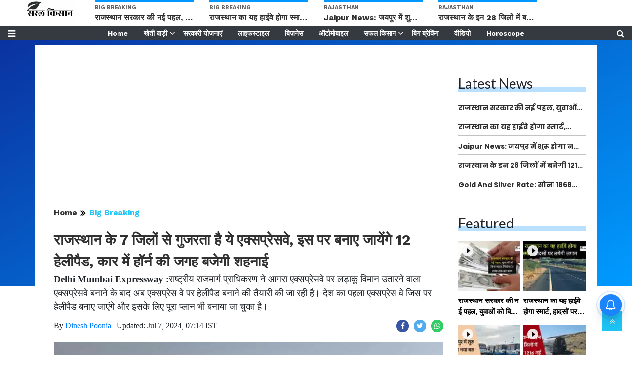

--- FILE ---
content_type: text/html;charset=utf-8
request_url: https://www.saralkisan.com/big-breaking/this-expressway-passes-through-7-districts-of-rajasthan-12/cid14884891.htm
body_size: 11779
content:
<!DOCTYPE HTML><html lang="hi"><head> <link rel="icon" href="/static/c1e/static/themes/13/96400/4229/images/favicon1764585616866.png"> <title>राजस्थान के 7 जिलों से गुजरता है ये एक्सप्रेसवे, इस पर बनाए जायेंगे 12 हेलीपैड, कार में हॉर्न की जगह बजेगी शहनाई</title><script type="application/ld+json">[{"@context": "https://schema.org","@type": "WebPage", "name":"राजस्थान के 7 जिलों से गुजरता है ये एक्सप्रेसवे, इस पर बनाए जायेंगे 12 हेलीपैड, कार में हॉर्न की जगह बजेगी शहनाई", "description":"Delhi Mumbai Expressway :राष्ट्रीय राजमार्ग प्राधिकरण ने आगरा एक्सप्रेसवे पर लड़ाकू विमान उतारने वाला एक्सप्रेसवे बनाने के बाद अब एक्सप्रेस वे पर हेलीपैड बनाने ", "keywords":"Delhi Mumbai Expressway , helipad on Delhi Mumbai Expressway , Delhi Mumbai Expressway route , Delhi Mumbai Expressway map , Delhi Mumbai Expressway completion date , Delhi Mumbai Expressway toll price , Delhi Mumbai Expressway distance , दिल्&amp;zwj;ली मुंबई एक्&amp;zwj;सप्रेसवे पर बनेगा हेलीपैड , दिल्&amp;zwj;ली मुंबई एक्&amp;zwj;सप्रेसवे का रूट , दिल्&amp;zwj;ली मुंबई एक्&amp;zwj;सप्रेसवे की लंबाई&amp;quot;", "url":"https://www.saralkisan.com/big-breaking/this-expressway-passes-through-7-districts-of-rajasthan-12/cid14884891.htm"}, {"@context": "https://schema.org", "@type": "BreadcrumbList", "itemListElement":[{"@type": "ListItem", "position": 1, "item":{"@type":"Thing", "@id":"https://www.saralkisan.com/","name":"Saral Kisan"}}, {"@type": "ListItem", "position": 2, "item":{"@type":"Thing", "@id":"https://www.saralkisan.com/big-breaking","name":"Big Breaking"}}]}, {"@context": "https://schema.org","@type": "NewsArticle","mainEntityOfPage": {"@type": "WebPage","@id": "https://www.saralkisan.com/big-breaking/this-expressway-passes-through-7-districts-of-rajasthan-12/cid14884891.htm", "description":"Delhi Mumbai Expressway :राष्ट्रीय राजमार्ग प्राधिकरण ने आगरा एक्सप्रेसवे पर लड़ाकू विमान उतारने वाला एक्सप्रेसवे बनाने के बाद अब एक्सप्रेस वे पर हेलीपैड बनाने ", "thumbnailUrl":"https://www.saralkisan.com/static/c1e/client/96400/uploaded/df5c9b753fbfa0c284e53e01f987970a.jpg"},"headline": "राजस्थान के 7 जिलों से गुजरता है ये एक्सप्रेसवे, इस पर बनाए जायेंगे 12 हेलीपैड, कार में हॉर्न की जगह बजेगी शहनाई","inLanguage":"hi","articleBody":"Delhi Mumbai Expressway : राष्ट्रीय राजमार्ग प्राधिकरण ने आगरा एक्सप्रेसवे पर लड़ाकू विमान उतारने वाला एक्सप्रेसवे बनाने के बाद अब एक्सप्रेस वे पर हेलीपैड बनाने की तैयारी की जा रही है। देश का पहला एक्सप्रेस वे जिस पर हेलीपैड बनाए जाएंगे और इसके लिए पूरा प्लान भी बनाया जा चुका है। इस एक्सप्रेसवे को वाइल्डलाइफ कॉरिडोर बनाया जा रहा है जहां से जंगली जानवरों के गुजरने के लिए रास्ता बनाया जाएगा। इन जानवरों को वाहनों के होरन और सायरन से किसी तरह की दिक्कत ना हो इसलिए वाघ यंत्रों का प्रयोग किया जाएगा। आज हम आपको देश के सबसे लंबे दिल्ली मुंबई एक्सप्रेसवे के बारे में बताने जा रहे हैं। सरकार ने इस एक्सप्रेसवे पर 12 हेलीपैड बनाने का प्लान बनाया है। इन हेलीपैड का इस्तेमाल इमरजेंसी और सेना के कामकाज के लिए उपयोग किया जाएगा। दिल्ली मुंबई एक्सप्रेसवे करीबन 1350 किलोमीटर लंबा है जो चार राज्यों से होकर गुजरता है। आज के समय में इस दूरी को तय करने में 24 घंटे का समय लग जाता है जो इस एक्सप्रेसवे के बाद मात्र 12:30 घंटे का रह जाएगा। हेलीपैड के लिए हुआ जगहों का चयन राष्ट्रीय राजमार्ग प्राधिकरण के जयपुर आरओ के चीफ जनरल मैनेजर पवन कुमार ने बताया कि इस एक्सप्रेसवे पर बनाए जा रहे 12 हेलीपैड राजस्थान में बनाए जाएंगे। इसमें सबसे अधिक 6 हेलीपैड राजस्थान के सवाई माधोपुर जिले में बनेंगे। इसके बाद चार हेलीपैड दोसा जिले में और दो हेलीपैड कोटा जिले में बनाए जाएंगे। केंद्रीय मंत्री ज्योतिरादित्य सिंधिया ने बताया कि देश के प्रमुख राजमार्गों पर मेडिकल इमरजेंसी के लिए हेलीपैड बनाए जा रहे हैं। राजस्थान में एक्सप्रेस वे की लंबाई राजस्थान के 7 जिलों से होकर गुजरने वाला दिल्ली मुंबई एक्सप्रेसवे 374 किलोमीटर लंबा होगा। यह एक्सप्रेस वे राजस्थान के अलवर, भरतपुर, दोसा, सवाई माधोपुर, टोंक बूंदी और कोटा से होकर गुजरेगा। इसके लिए तीन जिलों में हेलीपैड बनाने की तैयारी शुरू की गई है। इन हेलीपैड का मुख्य इस्तेमाल मेडिकल इमरजेंसी के लिए किया जाएगा। बनेंगे पांच वाइल्डलाइफ कॉरिडोर दिल्ली मुंबई एक्सप्रेसवे देश के 5 सबसे बड़े वाइल्डलाइफ सेंचुअरी को पार करेगा। इनमें से मुकुंदरा नेशनल पार्क रंथठौर नेशनल पार्क और सरिस्का टाइगर रिजर्व शामिल किए गए हैं। इन जंगलों से गुजरते वक्त जंगली जानवरों को कोई परेशानी ना हो इसके लिए गाड़ियों के सायरन और हॉर्न को बदल दिया जाएगा। इसकी जगह भारतीय वाद्य यंत्रों के म्यूजिक को बजाने का प्लान बनाया जा रहा है। इसमें सितार, शहनाई और अन्य वाद्य यंत्र को शामिल किया गया है।","articleSection": "Big Breaking", "image": {"@type":"ImageObject","url":"https://www.saralkisan.com/static/c1e/client/96400/uploaded/df5c9b753fbfa0c284e53e01f987970a.jpg?width=1280&height=720&resizemode=4", "height": "720", "width": "1280" },"datePublished": "2024-07-06T13:03:40+05:30","dateModified": "2024-07-07T07:14:40+05:30","author": {"@type": "Person","name": "Dinesh Poonia", "url": "https://www.saralkisan.com/_author_/Dinesh_Poonia/73901"},"publisher": {"@type": "NewsMediaOrganization","name": "Saral Kisan","logo": {"@type": "ImageObject","url": "https://www.saralkisan.com/static/c1e/static/client_resources/96400/4229/images/mainLogo.png?width=600&height=60&resizemode=7", "height": "60", "width": "600"}}, "description":"Delhi Mumbai Expressway :राष्ट्रीय राजमार्ग प्राधिकरण ने आगरा एक्सप्रेसवे पर लड़ाकू विमान उतारने वाला एक्सप्रेसवे बनाने के बाद अब एक्सप्रेस वे पर हेलीपैड बनाने ", "keywords":"Delhi Mumbai Expressway , helipad on Delhi Mumbai Expressway , Delhi Mumbai Expressway route , Delhi Mumbai Expressway map , Delhi Mumbai Expressway completion date , Delhi Mumbai Expressway toll price , Delhi Mumbai Expressway distance , दिल्&amp;zwj;ली मुंबई एक्&amp;zwj;सप्रेसवे पर बनेगा हेलीपैड , दिल्&amp;zwj;ली मुंबई एक्&amp;zwj;सप्रेसवे का रूट , दिल्&amp;zwj;ली मुंबई एक्&amp;zwj;सप्रेसवे की लंबाई&amp;quot;"}, {"@context":"https://schema.org","@type":"LocalBusiness","name":"Saral Kisan","address":"","telephone":"","openingHours":["Mo-Su 00:00-23:59"],"description":"","image":"https://www.saralkisan.com/static/c1e/static/client_resources/96400/4229/images/mainLogo.png","url":"https://www.saralkisan.com/"}, {"@context": "https://schema.org", "@type": "NewsMediaOrganization", "name": "Saral Kisan", "url": "https://www.saralkisan.com","logo": {"@type": "ImageObject","url": "https://www.saralkisan.com/static/c1e/static/client_resources/96400/4229/images/mainLogo.png?width=600&height=60&resizemode=7", "height": "60", "width": "600"}}]</script><meta name="description" content="Delhi Mumbai Expressway : राष्ट्रीय राजमार्ग प्राधिकरण ने आगरा एक्सप्रेसवे पर लड़ाकू विमान उतारने वाला एक्सप्रेसवे बनाने के बाद अब एक्सप्रेस वे पर हेलीपैड बनाने की तैयारी की जा रही है। देश का पहला एक्सप्रेस वे जिस पर हेलीपैड बनाए जाएंगे और इसके लिए पूरा प्लान भी बनाया जा चुका है। इस एक्सप्रेसवे को वाइल्डलाइफ कॉरिडोर बनाया जा रहा है जहां से जंगली जानवरों के गुजरने के लिए रास्ता बनाया जाएगा। इन जानवरों को वाहनों के होरन और सायरन से किसी तरह की दिक्कत ना हो इसलिए वाघ यंत्रों का प्रयोग किया जाएगा।&nbsp;"/><meta name="keywords" content="Delhi Mumbai Expressway , helipad on Delhi Mumbai Expressway , Delhi Mumbai Expressway route , Delhi Mumbai Expressway map , Delhi Mumbai Expressway completion date , Delhi Mumbai Expressway toll price , Delhi Mumbai Expressway distance , दिल्&zwj;ली मुंबई एक्&zwj;सप्रेसवे पर बनेगा हेलीपैड , दिल्&zwj;ली मुंबई एक्&zwj;सप्रेसवे का रूट , दिल्&zwj;ली मुंबई एक्&zwj;सप्रेसवे की लंबाई&quot;"><meta name="news_keywords" content="Delhi Mumbai Expressway , helipad on Delhi Mumbai Expressway , Delhi Mumbai Expressway route , Delhi Mumbai Expressway map , Delhi Mumbai Expressway completion date , Delhi Mumbai Expressway toll price , Delhi Mumbai Expressway distance , दिल्&zwj;ली मुंबई एक्&zwj;सप्रेसवे पर बनेगा हेलीपैड , दिल्&zwj;ली मुंबई एक्&zwj;सप्रेसवे का रूट , दिल्&zwj;ली मुंबई एक्&zwj;सप्रेसवे की लंबाई&quot;"><meta name="robots" content="index, follow, max-snippet:-1, max-video-preview:-1, max-image-preview:large"/><meta content="NOODP" name="robots"/><link rel="canonical" href="https://www.saralkisan.com/big-breaking/this-expressway-passes-through-7-districts-of-rajasthan-12/cid14884891.htm"/><link rel="amphtml" href="https://www.saralkisan.com/amp/big-breaking/this-expressway-passes-through-7-districts-of-rajasthan-12/cid14884891.htm"/><meta name="twitter:card" content="summary_large_image"/><meta name="twitter:title" content="राजस्थान के 7 जिलों से गुजरता है ये एक्सप्रेसवे, इस पर बनाए जायेंगे 12 हेलीपैड, कार में हॉर्न की जगह बजेगी शहनाई"/><meta name="twitter:description" content="Delhi Mumbai Expressway :राष्ट्रीय राजमार्ग प्राधिकरण ने आगरा एक्सप्रेसवे पर लड़ाकू विमान उतारने वाला एक्सप्रेसवे बनाने के बाद अब एक्सप्रेस वे पर हेलीपैड बनाने "/><meta name="twitter:image" content="https://www.saralkisan.com/static/c1e/client/96400/uploaded_original/df5c9b753fbfa0c284e53e01f987970a.jpg"/><meta property="og:title" content="राजस्थान के 7 जिलों से गुजरता है ये एक्सप्रेसवे, इस पर बनाए जायेंगे 12 हेलीपैड, कार में हॉर्न की जगह बजेगी शहनाई"/><meta property="og:type" content="article"/><meta property="og:url" content="https://www.saralkisan.com/big-breaking/this-expressway-passes-through-7-districts-of-rajasthan-12/cid14884891.htm"/><meta property="og:image" content="https://www.saralkisan.com/static/c1e/client/96400/uploaded_original/df5c9b753fbfa0c284e53e01f987970a.jpg"/><meta property="og:description" content="Delhi Mumbai Expressway :राष्ट्रीय राजमार्ग प्राधिकरण ने आगरा एक्सप्रेसवे पर लड़ाकू विमान उतारने वाला एक्सप्रेसवे बनाने के बाद अब एक्सप्रेस वे पर हेलीपैड बनाने "/><meta property="article:published_time" content="2024-07-06T13:03:40+05:30"/><meta property="article:modified_time" content="2024-07-07T07:14:40+05:30"/><meta property="fb:pages" content="108886117224987"/><meta property="fb:app_id" content="1732452170262278"/><meta itemprop="name" content="राजस्थान के 7 जिलों से गुजरता है ये एक्सप्रेसवे, इस पर बनाए जायेंगे 12 हेलीपैड, कार में हॉर्न की जगह बजेगी शहनाई"/><meta itemprop="image" content="https://www.saralkisan.com/static/c1e/client/96400/uploaded_original/df5c9b753fbfa0c284e53e01f987970a.jpg"/><meta itemprop="description" content="Delhi Mumbai Expressway : राष्ट्रीय राजमार्ग प्राधिकरण ने आगरा एक्सप्रेसवे पर लड़ाकू विमान उतारने वाला एक्सप्रेसवे बनाने के बाद अब एक्सप्रेस वे पर हेलीपैड बनाने की तैयारी की जा रही है। देश का पहला एक्सप्रेस वे जिस पर हेलीपैड बनाए जाएंगे और इसके लिए पूरा प्लान भी बनाया जा चुका है। इस एक्सप्रेसवे को वाइल्डलाइफ कॉरिडोर बनाया जा रहा है जहां से जंगली जानवरों के गुजरने के लिए रास्ता बनाया जाएगा। इन जानवरों को वाहनों के होरन और सायरन से किसी तरह की दिक्कत ना हो इसलिए वाघ यंत्रों का प्रयोग किया जाएगा।&nbsp;"/><meta itemprop="url" content="https://www.saralkisan.com/big-breaking/this-expressway-passes-through-7-districts-of-rajasthan-12/cid14884891.htm"/>
    
    <link rel="icon" href="https://www.saralkisan.com/static/c1e/static/themes/13/images/favicon.ico" type="image/png">
    <link rel="preload" as="style" href="https://www.saralkisan.com/static/c1e/static/themes/13/96400/4229/css/style.css">
    <link rel="preload" as="style" href="https://www.saralkisan.com/static/c1e/static/themes/css/bootstrap4.3.1.min.css">
    <link rel="preload" as="style" href="https://www.saralkisan.com/static/c1e/static/themes/css/font-awesome.min.css">
    <script> var c1e_id = "96400:4229";</script>
    <script>var is_c1e_pubdomain = "//www.saralkisan.com";</script>
    <script>var is_c1e_enable = true; </script>
    <script class="prod_script" src="https://www.saralkisan.com/static/c1e/static/themes/js/c1.js"></script>
    <meta name="viewport" content="width=device-width, initial-scale=1.0">
    <meta name="google-site-verification" content="646dGbGlNVmTeeUjbyDkUZ6rHI7FBHcOSGbYg8iJO_g">
    <link href="https://www.saralkisan.com/static/c1e/static/themes/css/bootstrap4.3.1.min.css" rel="stylesheet">
    <link href="https://www.saralkisan.com/static/c1e/static/themes/css/font-awesome.min.css" rel="stylesheet">
    <link href="https://www.saralkisan.com/static/c1e/static/themes/13/96400/4229/css/style.css" rel="stylesheet" type="text/css">
    <script class="prod_script" src="https://www.saralkisan.com/static/c1e/static/themes/js/underscore-min.js" defer=""></script>
    <script class="prod_script" src="https://www.saralkisan.com/static/c1e/static/themes/js/m360_common.js" defer=""></script>
    <script class="ga_tag" async="" src="https://www.googletagmanager.com/gtag/js?id=G-D04KB020K6"></script>
    <script class="ga_tag_init">window.dataLayer = window.dataLayer || []; function gtag() { dataLayer.push(arguments); } gtag("js", new Date()); gtag("config", "G-D04KB020K6");</script>
    <script class="prod_script" async="" src="https://www.googletagmanager.com/gtag/js?id=G-E40TL7HPLE"></script>
    <script class="prod_script"> window.dataLayer = window.dataLayer || []; function gtag() { dataLayer.push(arguments); } gtag('js', new Date()); gtag('config', 'G-E40TL7HPLE');</script>
    <script src="https://www.saralkisan.com/static/c1e/static/themes/js/rendering.js"></script>
    <script async="" class="prod_script"> window._izq = window._izq || []; window._izq.push(["init"]); </script>
    <script async="" class="prod_script" src="https://cdn.izooto.com/scripts/e8f79e3962e71c7ee8fe390c6c4662a92d9a6284.js"></script>
    
    
    
<script async="" class="head_script">var belly_ad = '<div data-position="a1" data-slot="480303" data-section="Homepage" class="colombia lhs" id="HP_O_LHS_a1" name="Homepage-Paid-LHS-a1"></div>';</script><script async="" src="https://pagead2.googlesyndication.com/pagead/js/adsbygoogle.js?client=ca-pub-7442070751323250" crossorigin="anonymous" class="head_script"></script>
                              <script>!function(e){var n="https://s.go-mpulse.net/boomerang/";if("False"=="True")e.BOOMR_config=e.BOOMR_config||{},e.BOOMR_config.PageParams=e.BOOMR_config.PageParams||{},e.BOOMR_config.PageParams.pci=!0,n="https://s2.go-mpulse.net/boomerang/";if(window.BOOMR_API_key="H4KZV-MQPF4-RZ63V-F4E4H-EXJPE",function(){function e(){if(!r){var e=document.createElement("script");e.id="boomr-scr-as",e.src=window.BOOMR.url,e.async=!0,o.appendChild(e),r=!0}}function t(e){r=!0;var n,t,a,i,d=document,O=window;if(window.BOOMR.snippetMethod=e?"if":"i",t=function(e,n){var t=d.createElement("script");t.id=n||"boomr-if-as",t.src=window.BOOMR.url,BOOMR_lstart=(new Date).getTime(),e=e||d.body,e.appendChild(t)},!window.addEventListener&&window.attachEvent&&navigator.userAgent.match(/MSIE [67]\./))return window.BOOMR.snippetMethod="s",void t(o,"boomr-async");a=document.createElement("IFRAME"),a.src="about:blank",a.title="",a.role="presentation",a.loading="eager",i=(a.frameElement||a).style,i.width=0,i.height=0,i.border=0,i.display="none",o.appendChild(a);try{O=a.contentWindow,d=O.document.open()}catch(_){n=document.domain,a.src="javascript:var d=document.open();d.domain='"+n+"';void 0;",O=a.contentWindow,d=O.document.open()}if(n)d._boomrl=function(){this.domain=n,t()},d.write("<bo"+"dy onload='document._boomrl();'>");else if(O._boomrl=function(){t()},O.addEventListener)O.addEventListener("load",O._boomrl,!1);else if(O.attachEvent)O.attachEvent("onload",O._boomrl);d.close()}function a(e){window.BOOMR_onload=e&&e.timeStamp||(new Date).getTime()}if(!window.BOOMR||!window.BOOMR.version&&!window.BOOMR.snippetExecuted){window.BOOMR=window.BOOMR||{},window.BOOMR.snippetStart=(new Date).getTime(),window.BOOMR.snippetExecuted=!0,window.BOOMR.snippetVersion=14,window.BOOMR.url=n+"H4KZV-MQPF4-RZ63V-F4E4H-EXJPE";var i=document.currentScript||document.getElementsByTagName("script")[0],o=i.parentNode,r=!1,d=document.createElement("link");if(d.relList&&"function"==typeof d.relList.supports&&d.relList.supports("preload")&&"as"in d)window.BOOMR.snippetMethod="p",d.href=window.BOOMR.url,d.rel="preload",d.as="script",d.addEventListener("load",e),d.addEventListener("error",function(){t(!0)}),setTimeout(function(){if(!r)t(!0)},3e3),BOOMR_lstart=(new Date).getTime(),o.appendChild(d);else t(!1);if(window.addEventListener)window.addEventListener("load",a,!1);else if(window.attachEvent)window.attachEvent("onload",a)}}(),"".length>0)if(e&&"performance"in e&&e.performance&&"function"==typeof e.performance.setResourceTimingBufferSize)e.performance.setResourceTimingBufferSize();!function(){if(BOOMR=e.BOOMR||{},BOOMR.plugins=BOOMR.plugins||{},!BOOMR.plugins.AK){var n=""=="true"?1:0,t="",a="clpcyinydfy2w2lwwrrq-f-ff5f347c6-clientnsv4-s.akamaihd.net",i="false"=="true"?2:1,o={"ak.v":"39","ak.cp":"1327065","ak.ai":parseInt("798668",10),"ak.ol":"0","ak.cr":10,"ak.ipv":4,"ak.proto":"h2","ak.rid":"21453eff","ak.r":42199,"ak.a2":n,"ak.m":"","ak.n":"ff","ak.bpcip":"18.222.44.0","ak.cport":43188,"ak.gh":"184.25.112.171","ak.quicv":"","ak.tlsv":"tls1.3","ak.0rtt":"","ak.0rtt.ed":"","ak.csrc":"-","ak.acc":"","ak.t":"1769387107","ak.ak":"hOBiQwZUYzCg5VSAfCLimQ==aunEDcyE6uL0oqlog3EJ0Gf1fc/6wqlPlMKV/ihBNNIMaY00oMp9vaC2Peo5jrfRQ7O2+x+D1XQJ91BARqg+v6y6/gIDxqF20i8Q/bsFNd6lm1okzN1JMtjohxPLU07P1u11EX2/OGmNWLimQBXVm4N1LK5wi6KHek2uJvtg2Q+iTzwNTfGr+R/ZjD18UyccR5w9Zf7uHaEyy597uvGTxEho08BcQp8Yq+YhbI72FxnGTYbX36bp99SunhXwI75YqvMURzmL9FQIRHbAYdlbJMDNC6lg+IhFIfLkothFtoKQXAqOM67m4oh45DO79YyQVscBOMW8Pn+NnE5PhNjDvRpb1j3RHe2ToW0nGuOmtNDA/4ulRZ2k4/vJJOM2Kx7i7D72/2QtRZ1cCLY6CwXjbvJ/a/JkU+aPlKL0gyRuUz8=","ak.pv":"10","ak.dpoabenc":"","ak.tf":i};if(""!==t)o["ak.ruds"]=t;var r={i:!1,av:function(n){var t="http.initiator";if(n&&(!n[t]||"spa_hard"===n[t]))o["ak.feo"]=void 0!==e.aFeoApplied?1:0,BOOMR.addVar(o)},rv:function(){var e=["ak.bpcip","ak.cport","ak.cr","ak.csrc","ak.gh","ak.ipv","ak.m","ak.n","ak.ol","ak.proto","ak.quicv","ak.tlsv","ak.0rtt","ak.0rtt.ed","ak.r","ak.acc","ak.t","ak.tf"];BOOMR.removeVar(e)}};BOOMR.plugins.AK={akVars:o,akDNSPreFetchDomain:a,init:function(){if(!r.i){var e=BOOMR.subscribe;e("before_beacon",r.av,null,null),e("onbeacon",r.rv,null,null),r.i=!0}return this},is_complete:function(){return!0}}}}()}(window);</script></head>

<body id="myBody" data-new-gr-c-s-check-loaded="14.1115.0" data-gr-ext-installed=""><div id="fb-root"></div><script async defer crossorigin="anonymous" src="https://connect.facebook.net/en_GB/sdk.js#xfbml=1&version=v3.2&appId=1732452170262278&autoLogAppEvents=1"></script><header class="bt_header" id="myHeader">
        <div class="logo_outer">
            <div class="grey_bg">
                <div id="HeaderlogoIn" class="top_add logoContainer "><a href="https://www.saralkisan.com/" class=""><img src="/static/c1e/static/themes/13/96400/4229/images/IMG-20220509-WA0003.jpg" alt="home page" title=""></a></div>
                <div class="orgwidget">
                    <div class="lhs colombiaone " data-section="ID" data-priority="1" data-slot="480224" id="HP_O_LHS_13" data-position="4802241" name="Homepage-Organic-LHS-13" style="display: block;" c1e_ctid="5733"></div>
                </div>
            </div>
            <div class="subsc_container editable " id="custom_16518148156630"><a class="subsc-wrapper" href="" target="_blank">
                    <div class="">Subscribe Now</div><span>Only $4.99 per month</span>
                </a></div>
        </div>
        <div class="loginS right"><a class="bt_sprite searchIcon donot" href="javascript:void(0);"><i class="fa fa-search" aria-hidden="true"></i></a></div>
        <nav id="main_nav" class="navbar navbar-expand-lg navbar-dark bg-dark"><a id="sideMenuOpen" class="sideMenu donot" onclick="openNav()" href="javascript:void(0);" style="display: block !important;"><i class="fa fa-bars" aria-hidden="true"></i></a><a id="sideMenuClose" href="javascript:void(0)" class="sideMenuClose donot" onclick="closeNav()" style="display: none !important;">×</a>
            <div class="collapse navbar-collapse siteMenu" id="navbarNav">
                <ul class="site-nav__list nav header-menu " style="margin: 0 auto" itemtype="http://www.schema.org/SiteNavigationElement" itemscope=""><li itemprop="name" content="Home" class="site-nav__item"><a itemprop="url" content="https://www.saralkisan.com/" class="site-nav__link" href="https://www.saralkisan.com/">Home</a></li><li itemprop="name" content="खेती बाड़ी" class="site-nav__item hasChild"><a itemprop="url" content="https://www.saralkisan.com/agriculture" class="" aria-expanded="" href="https://www.saralkisan.com/agriculture">खेती बाड़ी</a><ul class="submenu"><li class="site-nav__item"><a class="" href="https://www.saralkisan.com/agriculture/weather">मौसम</a></li><li class="site-nav__item"><a class="" href="https://www.saralkisan.com/agriculture/mandi-bhav">मंडी भाव</a></li></ul></li><li itemprop="name" content="सरकारी योजनाएं" class="site-nav__item"><a itemprop="url" content="https://www.saralkisan.com/government-schemes" class="site-nav__link" href="https://www.saralkisan.com/government-schemes">सरकारी योजनाएं</a></li><li itemprop="name" content="लाइफस्टाइल" class="site-nav__item"><a itemprop="url" content="https://www.saralkisan.com/lifestyle" class="site-nav__link" href="https://www.saralkisan.com/lifestyle">लाइफस्टाइल</a></li><li itemprop="name" content="बिज़नेस" class="site-nav__item"><a itemprop="url" content="https://www.saralkisan.com/business" class="site-nav__link" href="https://www.saralkisan.com/business">बिज़नेस</a></li><li itemprop="name" content="ऑटोमोबाइल" class="site-nav__item"><a itemprop="url" content="https://www.saralkisan.com/automobile" class="site-nav__link" href="https://www.saralkisan.com/automobile">ऑटोमोबाइल</a></li><li itemprop="name" content="सफल किसान" class="site-nav__item hasChild"><a itemprop="url" content="https://www.saralkisan.com/sucess-stories" class="" aria-expanded="" href="https://www.saralkisan.com/sucess-stories">सफल किसान</a><ul class="submenu"><li class="site-nav__item"><a class="" href="https://www.saralkisan.com/sucess-stories/unnat-kheti">उन्नत खेती</a></li></ul></li><li itemprop="name" content="बिग ब्रेकिंग" class="site-nav__item"><a itemprop="url" content="https://www.saralkisan.com/big-breaking" class="site-nav__link" href="https://www.saralkisan.com/big-breaking">बिग ब्रेकिंग</a></li><li itemprop="name" content="वीडियो" class="site-nav__item"><a itemprop="url" content="https://www.saralkisan.com/video" class="site-nav__link" href="https://www.saralkisan.com/video">वीडियो</a></li><li itemprop="name" content="Horoscope" class="site-nav__item"><a itemprop="url" content="https://www.saralkisan.com/horoscope" class="site-nav__link" href="https://www.saralkisan.com/horoscope">Horoscope</a></li></ul>
                <form class="form-inline">
                    <div class="md-form my-0"><a class="bt_sprite searchIcon donot" href="javascript:void(0);"><i class="fa fa-search" aria-hidden="true"></i></a></div>
                </form>
            </div>
            <div class="overlay" style="display: none;"></div>
            <div id="mySidenav" class="sidenav" style="width: 0px; display: none;">
                <div class="side-logo " id="HeaderSidelogoIn"><a href="https://www.saralkisan.com/" class=""><img src="/static/c1e/static/themes/13/96400/4229/images/IMG-20220509-WA0003.jpg" alt="Logo" style="width: 100%;"></a></div><a href="javascript:void(0)" class="closebtn donot" onclick="closeNav()">×</a>
                <ul class="site-nav__list nav header-menu-sidebar "><li class="site-nav__item"><a class="site-nav__link" href="https://www.saralkisan.com/">Home</a></li><li class="site-nav__item hasChild"><a class="" aria-expanded="" href="https://www.saralkisan.com/agriculture">खेती बाड़ी</a><ul class="submenu"><li class="site-nav__item"><a class="" href="https://www.saralkisan.com/agriculture/weather">मौसम</a></li><li class="site-nav__item"><a class="" href="https://www.saralkisan.com/agriculture/mandi-bhav">मंडी भाव</a></li></ul></li><li class="site-nav__item"><a class="site-nav__link" href="https://www.saralkisan.com/government-schemes">सरकारी योजनाएं</a></li><li class="site-nav__item"><a class="site-nav__link" href="https://www.saralkisan.com/lifestyle">लाइफस्टाइल</a></li><li class="site-nav__item"><a class="site-nav__link" href="https://www.saralkisan.com/business">बिज़नेस</a></li><li class="site-nav__item"><a class="site-nav__link" href="https://www.saralkisan.com/automobile">ऑटोमोबाइल</a></li><li class="site-nav__item hasChild"><a class="" aria-expanded="" href="https://www.saralkisan.com/sucess-stories">सफल किसान</a><ul class="submenu"><li class="site-nav__item"><a class="" href="https://www.saralkisan.com/sucess-stories/unnat-kheti">उन्नत खेती</a></li></ul></li><li class="site-nav__item"><a class="site-nav__link" href="https://www.saralkisan.com/big-breaking">बिग                            ब्रेकिंग</a></li><li class="site-nav__item"><a class="site-nav__link" href="https://www.saralkisan.com/rajasthan">Rajasthan</a></li><li class="site-nav__item"><a class="site-nav__link" href="https://www.saralkisan.com/entertainment">मनोरंजन</a></li><li class="site-nav__item"><a class="site-nav__link" href="https://www.saralkisan.com/horoscope">Horoscope</a></li></ul>
            </div>
        </nav>
        <div class="popUp-main">
            <div class="popup-inner">
                <div class="inputRow"><button type="button" class="close donot">×</button><input type="text" value="" id="search_text" onchange="searchText(this)" placeholder="Search">
                    <p class="editable  " id="custom_16518148156631">Hit enter to search or ESC to close.</p>
                </div>
            </div>
        </div>
    </header>
    <article class="bt_middle blue-bg pt-2 articleShow">
        <section class="wht_middle wht_middleIn clearfix">
            <div class="fix_wrapper clearfix">
                <div class="mt-1 clearfix" style="background:#fff;">
                    <div class="row ">
                        <div class="col-lg-12">
                            <div data-position="54234203" data-slot="541061" data-section="Big Breaking" class="lhs ticker colombia " id="ArticleShow_54234203_14884891" name="ArticleShow_54234203" data-priority="1" data-ua="m"></div>
                        </div>
                    </div>
                    <div class="row ">
                        <div class="col-lg-12">
                            <div data-position="6" data-slot="480221" data-section="Big Breaking" class="lhs ticker colombiaone " id="AS_O_TP_1_14884891" name="Articleshow-Organic-TOP-1" data-priority="2" c1e_ctid="5736"></div>
                        </div>
                    </div><div class="row ">
                        <div class="col-lg-12">
                            <div data-position="41140264" data-slot="" data-section="Big Breaking" class="lhs ticker colombiaadcode " id="ArticleShow_41140264" name="ArticleShow_41140264" data-priority="2" c1e_ctid="5736"></div>
                        </div>
                    </div>
                    <div class="row p-4 " style=" margin-bottom: 10px; margin: 0; padding-top: 0 !important;">
                        <div class="col-lg-9 col-md-12 col-sm-12 nopadding-left ">
                            <div class="row ">
                                <div class="col-sm-12">
                                    <div data-position="1" data-ua="d" data-slot="480232" data-section="Articleshow" class="lhs colombia " id="AS_P_TP_1_D_14884891" name="Articleshow-Paid-TOP-1-Desktop" style="margin: 0 auto;" data-priority="2">
                                    </div>
                                </div>
                            </div>
                            <div class="row ">
                                <div class="col-sm-12">
                                    <div data-position="48921963" data-slot="480232" data-section="Articleshow" class="lhs colombiaadcode " id="ArticleShow_48921963" name="ArticleShow_48921963" style="margin: 0 auto;" data-priority="2"><ins class="adsbygoogle" style="display:block" data-ad-client="ca-pub-7442070751323250" data-ad-slot="5082815334" data-ad-format="auto" data-full-width-responsive="true"></ins>
                                        <script class="prod_script">
                                            (adsbygoogle = window.adsbygoogle || []).push({});
                                        </script>
                                    </div>
                                </div>
                            </div>
                            <div class="row ">
                                <div class="col-sm-12">
                                    <div data-position="4" data-slot="" data-section="Big Breaking" class="lhs colombiaone stories " id="M360-Stories-1_14884891" name="M360-Stories-1" data-priority="3"> </div>
                                    <div data-position="5" data-slot="" data-section="Big Breaking" class="lhs colombiaone stories " id="M360-Stories-2_14884891" name="M360-Stories-2" data-priority="4"> </div>
                                </div>
                            </div>
                            <div class="story-wrapper">
                                <div class="row ">
                                    <div class="col-md-12 ">
                                        <nav>
                                            <ul class="cd-breadcrumb">
                                                <li><a class="ch_breadcrumb" href="/">Home</a></li>
                                                <li><a class="ch_breadcrumb" href="https://www.saralkisan.com/big-breaking">Big Breaking</a></li>
                                                <li><a class="ch_breadcrumb" href=""></a></li>
                                            </ul>
                                        </nav>
                                    </div>
                                </div>
                                <div class="card-box header-box">
                                    <h1 class="story-heading">राजस्थान के 7 जिलों से गुजरता है ये एक्सप्रेसवे, इस पर बनाए जायेंगे 12 हेलीपैड, कार में हॉर्न की जगह बजेगी शहनाई</h1>
                                    <div class="article-summary"><big><strong>Delhi Mumbai Expressway :</strong>राष्ट्रीय राजमार्ग प्राधिकरण ने आगरा एक्सप्रेसवे पर लड़ाकू विमान उतारने वाला एक्सप्रेसवे बनाने के बाद अब एक्सप्रेस वे पर हेलीपैड बनाने की तैयारी की जा रही है। देश का पहला एक्सप्रेस वे जिस पर हेलीपैड बनाए जाएंगे और इसके लिए पूरा प्लान भी बनाया जा चुका है।</big></div>
                                    <div class="storyshow-subhead"><span class="story-category"></span><span class="story-byline">By&nbsp;<a href="https://www.saralkisan.com/_author_/Dinesh_Poonia/73901" class="">Dinesh Poonia</a></span>&nbsp;|&nbsp;<span class="story-date">Updated: Jul 7, 2024, 07:14 IST</span>
                                        <div class="article social-icon-share"><a onclick="colombia.showWin(https://www.facebook.com/sharer.php?u=https://www.saralkisan.com/big-breaking/this-expressway-passes-through-7-districts-of-rajasthan-12/cid14884891.htm,top=100,left=500,width=600,height=600,location=no,fullscreen=no)" target="_blank" class=""><i class="fa fa-facebook" aria-hidden="true"></i></a><a onclick="socialShare('twitter', 'https://www.saralkisan.com/big-breaking/this-expressway-passes-through-7-districts-of-rajasthan-12/cid14884891.htm','default','default','top=100,left=500,width=600,height=600,location=no,fullscreen=no')" target="_blank" class=""><i class="fa fa-twitter" aria-hidden="true"></i></a><a class="wtsapp" href="javascript:;" onclick="whatsappShare('https://www.saralkisan.com/big-breaking/this-expressway-passes-through-7-districts-of-rajasthan-12/cid14884891.htm','default')"><i class="fa fa-whatsapp"></i></a></div>
                                    </div>
                                </div>
                                <div class="card-box img-box"><img class="main-img" src="https://www.saralkisan.com/static/c1e/client/96400/uploaded/df5c9b753fbfa0c284e53e01f987970a.jpg" alt="राजस्थान के 7 जिलों से गुजरता है ये एक्सप्रेसवे, इसपर बनाए जायेंगे 12 हेलीपैड, कार में हॉर्न की जगह बजेगी शहनाई">
                                    <div data-position="15" data-slot="480305" data-section="Big Breaking" class="lhs imgOverlayAd colombia " data-cb="overlayPaidAd" id="imageOverlay_1_14884891" name="imageOverlay_1" style="margin: 0 auto;" data-priority="3"></div>
                                </div>

                                
                                <div class=""></div>
                               

                                <div class="row ">
                                    <div class="col-sm-12">
                                        <div data-position="1" data-slot="" data-section="Big Breaking" class="lHS colombiaadcode " id="AS_P_LHS_3" name="Articleshow-Paid-LHS-3" style="margin: 0 auto;" data-priority="4"><a style="width: 100%;" href="https://whatsapp.com/channel/0029VaALGanCxoB0qSYUow1s" class=""><img style="width: 100%;" src="https://www.saralkisan.com/static/c1e/static/themes/13/96400/4229/images/whatsapp-png--6-.png" alt=""></a>
                                        </div>
                                    </div>
                                </div>
                                <div class="card-box synopsis"></div>
                                <div class="card-box"><p><big><strong>Delhi Mumbai Expressway :</strong> राष्ट्रीय राजमार्ग प्राधिकरण ने आगरा एक्सप्रेसवे पर लड़ाकू विमान उतारने वाला एक्सप्रेसवे बनाने के बाद अब एक्सप्रेस वे पर हेलीपैड बनाने की तैयारी की जा रही है। देश का पहला एक्सप्रेस वे जिस पर हेलीपैड बनाए जाएंगे और इसके लिए पूरा प्लान भी बनाया जा चुका है। इस एक्सप्रेसवे को वाइल्डलाइफ कॉरिडोर बनाया जा रहा है जहां से जंगली जानवरों के गुजरने के लिए रास्ता बनाया जाएगा। इन जानवरों को वाहनों के होरन और सायरन से किसी तरह की दिक्कत ना हो इसलिए वाघ यंत्रों का प्रयोग किया जाएगा।&nbsp;</big></p>
<ins class="adsbygoogle"      style="display:block"      data-ad-client="ca-pub-7442070751323250"      data-ad-slot="5082815334"      data-ad-format="auto"      data-full-width-responsive="true"></ins> <script>      (adsbygoogle = window.adsbygoogle || []).push({}); </script>
 <p><big>आज हम आपको देश के सबसे लंबे दिल्ली मुंबई एक्सप्रेसवे के बारे में बताने जा रहे हैं। सरकार ने इस एक्सप्रेसवे पर 12 हेलीपैड बनाने का प्लान बनाया है। इन हेलीपैड का इस्तेमाल इमरजेंसी और सेना के कामकाज के लिए उपयोग किया जाएगा। दिल्ली मुंबई एक्सप्रेसवे करीबन 1350 किलोमीटर लंबा है जो चार राज्यों से होकर गुजरता है। आज के समय में इस दूरी को तय करने में 24 घंटे का समय लग जाता है जो इस एक्सप्रेसवे के बाद मात्र 12:30 घंटे का रह जाएगा।&nbsp;</big></p>
<div data-position="2" data-priority="1" data-slot="541778" data-section="showPage" class="colombiaone" id="showAS_O_BEL_2" style="margin: 0 auto;"></div>
 <p><strong><big>हेलीपैड के लिए हुआ जगहों का चयन&nbsp;</big></strong></p>
 <p><big>राष्ट्रीय राजमार्ग प्राधिकरण के जयपुर आरओ के चीफ जनरल मैनेजर पवन कुमार ने बताया कि इस एक्सप्रेसवे पर बनाए जा रहे 12 हेलीपैड राजस्थान में बनाए जाएंगे। इसमें सबसे अधिक 6 हेलीपैड राजस्थान के सवाई माधोपुर जिले में बनेंगे। इसके बाद चार हेलीपैड दोसा जिले में और दो हेलीपैड कोटा जिले में बनाए जाएंगे। केंद्रीय मंत्री ज्योतिरादित्य सिंधिया ने बताया कि देश के प्रमुख राजमार्गों पर मेडिकल इमरजेंसी के लिए हेलीपैड बनाए जा रहे हैं।&nbsp;</big></p>
 <p><strong><big>राजस्थान में एक्सप्रेस वे की लंबाई&nbsp;</big></strong></p>
 <p><big>राजस्थान के 7 जिलों से होकर गुजरने वाला दिल्ली मुंबई एक्सप्रेसवे 374 किलोमीटर लंबा होगा। यह एक्सप्रेस वे राजस्थान के अलवर, भरतपुर, दोसा, सवाई माधोपुर, टोंक बूंदी और कोटा से होकर गुजरेगा। इसके लिए तीन जिलों में हेलीपैड बनाने की तैयारी शुरू की गई है। इन हेलीपैड का मुख्य इस्तेमाल मेडिकल इमरजेंसी के लिए किया जाएगा।</big></p>
 <p><strong><big>बनेंगे पांच वाइल्डलाइफ कॉरिडोर&nbsp;</big></strong></p>
 <p><big>दिल्ली मुंबई एक्सप्रेसवे देश के 5 सबसे बड़े वाइल्डलाइफ सेंचुअरी को पार करेगा। इनमें से मुकुंदरा नेशनल पार्क रंथठौर नेशनल पार्क और सरिस्का टाइगर रिजर्व शामिल किए गए हैं। &nbsp;इन जंगलों से गुजरते वक्त जंगली जानवरों को कोई परेशानी ना हो इसके लिए गाड़ियों के सायरन और हॉर्न को बदल दिया जाएगा। इसकी जगह भारतीय वाद्य यंत्रों के म्यूजिक को बजाने का प्लान बनाया जा रहा है। इसमें सितार, शहनाई और अन्य वाद्य यंत्र को शामिल किया गया है।&nbsp;</big></p>
</div>
                                <div class="col-md-12 "><div class="fb-comments" data-href="https://www.saralkisan.com/big-breaking/this-expressway-passes-through-7-districts-of-rajasthan-12/cid14884891.htm" data-width="100%" data-numposts="5" data-order-by="social"></div></div>
                                <div class="row ">
                                    <div class="col-md-12 ">
                                        <div data-position="3" data-slot="" data-section="Articleshow" class="lhs colombia " id="AS_P_LHS_1_14884891" style="margin: 0 auto;" name="Articleshow-Paid-LHS-1" data-priority="4"></div>
                                    </div>
                                    <div class="col-md-12 ">
                                        <div data-position="42513746" data-slot="" data-section="Articleshow" class="lhs colombiaadcode " id="ArticleShow_42513746" style="margin: 0 auto;" name="ArticleShow_42513746" data-priority="4"></div>
                                    </div>
                                </div>
                                <div class="row ">
                                    <div class="col-md-12 " id="btm-widget">
                                        <div class="heading"> </div>
                                        <div class="lhs colombiaone " data-section="ID" data-priority="5" data-slot="480225" data-lazyload="true" data-max="299" id="AS_O_LHS_1_14884891" data-position="4802251" name="Articleshow-Organic-LHS-1" style="display: block;" template_id="5689">
                                        </div>
                                    </div>
                                </div>
                            </div>
                        </div>
                        <div class="col-lg-3 col-md-12 col-sm-12 nopadding-left nopadding-right mobileNone ">
                            <div class="rhs-ad ">
                                <div data-position="1" data-slot="480231" data-section="Articleshow" class="rhs colombia " id="AS_P_RHS_1_14884891" name="Articleshow-Paid-RHS-1" style="margin: 0 auto;" data-priority="5"></div>
                            </div>
                            <div class="native-items ">
                                <div class="heading">
                                    <h3 class="editable  " id="custom_16518226034173">Latest News</h3>
                                </div>
                                <div class="rhs colombiaone " data-section="ID" data-priority="6" data-slot="480223" id="AS_O_RHS_1_14884891" data-position="4802231" name="Articleshow-Organic-RHS-1" style="display: block;" c1e_ctid="5691"></div>
                            </div>
                            <div class="rhs-ad ">
                                <div data-position="2" data-slot="480233" data-section="Articleshow" class="rhs colombia " id="AS_P_RHS_2_14884891" style="margin: 0 auto;" name="Articleshow-Paid-RHS-2" data-priority="6"></div>
                            </div>
                            <div class="native-items ">
                                <div class="heading">
                                    <h3 class="editable  " id="custom_16518226034174">Featured</h3>
                                </div>
                                <div class="rhs colombiaone " data-section="ID" data-priority="7" data-slot="480222" id="AS_O_RHS_2_14884891" data-position="4802221" name="Articleshow-Organic-RHS-2" c1e_ctid="5688" style="display: block;"></div>
                            </div>
                            <div class="rhs-ad ">
                                <div data-position="48781931" data-slot="480239" data-section="Articleshow" class="rhs colombia " id="ArticleShow_48781931_14884891" style="margin: 0 auto;" name="ArticleShow_48781931" data-priority="7" data-ua="m"></div>
                            </div>
                            <div class="rhs-ad ">
                                <div data-position="48779797" data-slot="480304" data-section="Articleshow" class="rhs colombia " id="ArticleShow_48779797_14884891" style="margin: 0 auto;" name="ArticleShow_48779797" data-priority="8" data-ua="d"></div>
                            </div>
                            <div class="rhs-ad ">
                                <div data-position="3" data-slot="480240" data-section="Articleshow" class="rhs colombia " id="AS_P_RHS_3_14884891" style="margin: 0 auto;" name="Articleshow-Paid-RHS-3" data-priority="9"></div>
                            </div>
                            <div class="native-items ">
                                <div class="heading">
                                    <h3 class="editable  " id="custom_16518226034175">You May Like</h3>
                                </div>
                                <div class="rhs colombiaone " data-section="ID" data-priority="8" data-slot="480226" id="AS_O_RHS_3_14884891" data-position="4802261" name="Articleshow-Organic-RHS-3" style="display: block;" template_id="5691"></div>
                            </div>
                        </div>
                    </div>
                </div>
            </div>
        </section>
    </article>
    <footer style="padding:0;" class="bt_footer">
        <div class="wht_footer">
            <div class="row" style="margin:0;">
                <div class="col-lg-3 col-md-3 col-sm-12">
                    <div id="FooterlogoIn" class="top_add "><a href="https://www.saralkisan.com/" class=""><img src="/static/c1e/static/themes/13/96400/4229/images/IMG-20220509-WA0003.jpg" alt="footer" title=" "></a></div>
                </div>
                <div class="col-lg-5 col-md-5 col-sm-12">
                    <h4 class="editable  " id="custom_168475122596112"><a href="https://www.saralkisan.com/" class="">About
                            Us</a></h4>
                    <p class="editable " id="custom_168475122596213">Saral Kisan is a platform which provide General
                        information about the Delhi, Uttar Pradesh, MP, Haryana And Rajasthan Breaking All News And
                        market
                        rates of agri and related commodities.</p>
                    <p class="editable  " style="margin-top: 0; margin-bottom: 10px;" id="custom_165181481566917"><a href="https://www.saralkisan.com/about-us/" class="">Read more!</a></p>
                    <h4 class="editable " id="custom_168475122596415"></h4>
                    <p class="editable  " id="custom_168475122596516"></p>
                </div>
                <div class="col-lg-4 col-md-4 col-sm-12">
                    <h4 class="editable connectUs " id="custom_165181481566918"><a href="https://www.saralkisan.com/" class="">Connect with Us!</a></h4>
                    <div class="social-icon "><a href="https://www.facebook.com/Tollywood-Reporters-100371622669819/" title="Facebook" target="_blank" class=""><i class="fa fa-facebook" aria-hidden="true"></i></a>
                    </div>
                </div>
            </div>
        </div>
        <div class="gry_footer">
            <div class="row ">
                <div class="col-lg-5"><span class="copy editable " id="custom_165181481567019">Copyright © 2022 All
                        Rights
                        SARAL KISAN</span></div>
                <div class="col-lg-7">
                    <ul class="footer-menu footerMenuTop ">
                        <li class="menu-item"><a class="" href="https://www.saralkisan.com/">Home</a></li>
                        <li class="menu-item"><a class="" href="https://www.saralkisan.com/about-us/">About Us</a></li>
                        <li class="menu-item"><a class="" href="https://www.saralkisan.com/contact-us/">Contact us</a>
                        </li>
                        <li class="menu-item"><a class="" href="https://www.saralkisan.com/privacy-policy/">Privacy
                                Policy</a>
                        </li>
                        <li class="menu-item"><a class="" href="https://www.saralkisan.com/editorial-team/">Editorial
                                Team</a>
                        </li>
                        <li class="menu-item"><a class="" href="https://www.saralkisan.com/disclaimer/">Disclaimer</a>
                        </li>
                        <li class="menu-item"><a class="" href="https://www.saralkisan.com/ownership-and-funding/">Ownership
                                &amp; Funding</a></li>
                        <li class="menu-item"><a class="" href="https://www.saralkisan.com/correction-policy/">Correction
                                Policy</a></li>
                        <li class="menu-item"><a class="" href="https://www.saralkisan.com/fact-checking-policy/">Fact
                                Checking Policy</a></li>
                    </ul>
                </div>
            </div>
        </div><a href="javascript:void(0);" id="scrollToTop" class="scrollToTop donot" style="display: inline;"><span><i class="fa fa-angle-double-up" aria-hidden="true"></i></span></a>
    </footer>
    <script class="prod_script" src="https://www.saralkisan.com/static/c1e/static/themes/js/at.js"></script>
    <script src="https://www.saralkisan.com/static/c1e/static/themes/js/bootstrap4.3.1.min.js"></script>
    <script>
        var searchText = function () {
            var e = window.location.origin + "/search?s=" + $("#search_text").val();
            "" != this.value && window.location.replace(e);
        };
        var body = document.getElementById("myBody");
        var sticky = body.offsetTop;
        $(document).ready(function () {
            searchStr = window.location.href.split("?s=")[1], $("#search_str").html(searchStr);
            $(window).scroll(function () {

                if ($(this).scrollTop() > 100) {
                    $('.scrollToTop').fadeIn("slow");
                } else {
                    $('.scrollToTop').fadeOut("slow");
                }
            });
            $('.scrollToTop').click(function () {
                $('html, body').animate({
                    scrollTop: 0
                }, 700);
                return false;
            });
        });
        var ulClass = 'site-nav__list nav';
        var liClass = 'site-nav__item';
        var liulClass = 'submenu';
        var lianchorClass = 'site-nav__link';
        var lidrpClass = 'site-nav__item hasChild';
        var lidrpulliAnchor = '';
        var lidrpAnchorClass = '';
        var data_toggle = '';
        var aria_expanded = '';
        var ulquick = 'footerMenuTop';
        var liquick = 'menu-item';
        var lianchorquick = '';
        $(".searchIcon").click(function () {
            $(".popUp-main").toggleClass("active");
        });
        $(".close").click(function () {
            $(".popUp-main").removeClass("active");
        });
        $(document).keyup(function (e) {
            if (e.key === "Escape") {
                $(".popUp-main").removeClass("active");
            }
        });

        function openNav() {
            document.getElementById("mySidenav").style.width = "300px";
            document.getElementById("mySidenav").style.display = "block";
            document.getElementById("sideMenuOpen").style.cssText += ';display:none !important;';
            document.getElementById("sideMenuClose").style.cssText += ';display:block !important;';
            document.getElementById("myBody").style.cssText += ';overflow:hidden !important;';
            $(".overlay").show();
        }

        function closeNav() {
            document.getElementById("mySidenav").style.width = "0";
            document.getElementById("mySidenav").style.display = "none";
            document.getElementById("sideMenuOpen").style.cssText += ';display:block !important;';
            document.getElementById("sideMenuClose").style.cssText += ';display:none !important;';
            document.getElementById("myBody").style.cssText += ';overflow:auto !important;';
            $(".overlay").hide();
        }
    </script>
    <script class="prod_script">var tpScriptLoaded = !1; function loadExtScript() { tpScriptLoaded || ($.getScript("https://www.instagram.com/embed.js"), $.getScript("https://platform.twitter.com/widgets.js"), tpScriptLoaded = !0) } document.addEventListener("scroll", loadExtScript, { passive: !0 });</script>
    <grammarly-desktop-integration data-grammarly-shadow-root="true"></grammarly-desktop-integration>
    <script id="allow-copy_script">(function agent() {
            let unlock = false
            document.addEventListener('allow_copy', (event) => {
                unlock = event.detail.unlock
            })

            const copyEvents = [
                'copy',
                'cut',
                'contextmenu',
                'selectstart',
                'mousedown',
                'mouseup',
                'mousemove',
                'keydown',
                'keypress',
                'keyup',
            ]
            const rejectOtherHandlers = (e) => {
                if (unlock) {
                    e.stopPropagation()
                    if (e.stopImmediatePropagation) e.stopImmediatePropagation()
                }
            }
            copyEvents.forEach((evt) => {
                document.documentElement.addEventListener(evt, rejectOtherHandlers, {
                    capture: true,
                })
            })
        })()</script>


</body></html>

--- FILE ---
content_type: text/html; charset=utf-8
request_url: https://www.google.com/recaptcha/api2/aframe
body_size: 267
content:
<!DOCTYPE HTML><html><head><meta http-equiv="content-type" content="text/html; charset=UTF-8"></head><body><script nonce="R1Bgmfsluj_0YnVCC9PCpw">/** Anti-fraud and anti-abuse applications only. See google.com/recaptcha */ try{var clients={'sodar':'https://pagead2.googlesyndication.com/pagead/sodar?'};window.addEventListener("message",function(a){try{if(a.source===window.parent){var b=JSON.parse(a.data);var c=clients[b['id']];if(c){var d=document.createElement('img');d.src=c+b['params']+'&rc='+(localStorage.getItem("rc::a")?sessionStorage.getItem("rc::b"):"");window.document.body.appendChild(d);sessionStorage.setItem("rc::e",parseInt(sessionStorage.getItem("rc::e")||0)+1);localStorage.setItem("rc::h",'1769387114209');}}}catch(b){}});window.parent.postMessage("_grecaptcha_ready", "*");}catch(b){}</script></body></html>

--- FILE ---
content_type: text/css
request_url: https://www.saralkisan.com/static/c1e/static/themes/13/96400/4229/css/style.css
body_size: 6891
content:
@import url(https://fonts.googleapis.com/css?family=Lato:300,400,700,900&display=swap);@import url(https://fonts.googleapis.com/css2?family=Work+Sans:wght@700&display=swap);.popUp-main,a{transition:.6s}.asticle-s-snip1 a,.gnt_m_tl_sp,.heading h3 a,.headlines,.snippet5 h4,a:hover{text-decoration:none}p{font-size:16px;line-height:22px;color:#303030;margin:15px 0 0}a{-webkit-transition:.6s;-moz-transition:.6s;-ms-transition:.6s}h4{font-size:14px}.banr_dd,.break_dd,.nopadding-right,.us_coleft section.col-md-8.order-2.border_r{padding-right:0}.fix_wrapper{max-width:1200px;width:100%;margin:0 auto;overflow:hidden}.navbar-dark .navbar-nav .nav-link,.searchIcon,.siteMenu .site-nav__list .site-nav__item.active>a:hover,.snippet5 p{color:#fff}.header-menu>li.nav-item{padding:0 9px}.header-menu a.nav-link{padding:0;font-size:14px;position:relative}.siteMenu ul li a{padding-right:8px;padding-left:8px;color:#fff;font-size:14px!important;position:relative;display:inline-block;vertical-align:middle;font:700 12px/28px "Work Sans","Noto Sans",Roboto,sans-serif}.header-menu .menu-item a:hover,.header-menu a.nav-link:hover,.searchIcon:hover,.siteMenu ul li a:hover,.siteMenu>ul li>.submenu li a:hover{color:#fcc601!important}.navbar-toggler-icon{width:22px;height:22px}.colombiaone.rhs div .snippet7:last-child,.navbar-toggler,.snippet-right a:last-child,.snippet2:last-child{border:0}.headlines,.snippet-right a,.snippet2,.snippet7{border-bottom:1px solid #c2c2c2}.sidenav .site-nav__list ul li:last-child,.submenu li:last-child{border-bottom:none}.feature_videos,ul.cd-breadcrumb{list-style:none;padding:0}.feature_videos li{width:166px;display:inline-block;height:40px;margin:0 12px 0 0;padding:0}.box1 h4,.snippet1 h4,.snippet2 div h4,.snippet7 h4{display:-webkit-box;-webkit-box-orient:vertical;overflow:hidden;-webkit-line-clamp:3}.feature_videos li:last-child,.rhs-ad:first-child,.social-icon-share a:first-child{margin:0}.mid-feed-sub{margin:30px 0 40px;padding:22px 19px 0 0;border-top:5px solid #009bff;border-right:5px solid #009bff;position:relative;min-height:140px}.mid-feed-sub.red{border-top:5px solid #f03c4b;border-right:5px solid #f03c4b}.mid-feed-sub.voilet{border-top:5px solid #aa50e6;border-right:5px solid #aa50e6}.mid-feed-sub::before{content:attr(data-m-lbl);position:absolute;top:-16px;left:0;height:26px;padding-right:12px;background:#fff;color:#303030;font:700 24px/26px Lato,"Noto Sans",Roboto,sans-serif}@media only screen and (max-width:767px){.logo_outer{width:76%;display:inline-block}.navbar-toggler{position:absolute;top:-33px;left:2px}#HeaderlogoIn img{width:50%;margin:8px 0 0 25px}.navbar-dark .navbar-nav .nav-link,.navbar-toggler-icon i{color:#000}.bg-dark{background-color:#fff!important}.nopadding-left,.nopadding-right,.pl-0,.pr-0{padding:0 15px}}.box1,.gnt_m_tl__he_i,.gnt_m_tl_i,.snippet1,.snippet2,.snippet5{width:100%}.box1,.gnt_m_tl_i,.headlines,.snippet1,.snippet2,.snippet5{display:block}.heading,.heading h3{position:relative;text-transform:capitalize}.gnt_m_tl_s{font-family:sans-serif;font-size:12px;font-weight:600}.gnt_m_tl_s::before{content:attr(data-c-ms);margin:5px 5px 0 0;color:var(--gnt-bc,#009bff);font:700 12px/14px Lato,"Noto Sans",Roboto,sans-serif}.gnt_m_tl_i{height:118px}.gnt_m_tl__he_i{height:242px;display:block}.box1{margin:0 0 22px}.heading,.snippet1{margin-bottom:20px}.box1 h4,.snippet1 h4,.snippet7 h4{margin:4px 0;color:#303030;font:700 16px/16px Lato,"Noto Sans",Roboto,sans-serif;text-decoration:none;max-height:50px}.box1 p{margin-bottom:4px;color:#303030;font:14px/18px Merriweather,"Open Sans",serif}.box1 h1{margin:6px 0;font:800 32px/34px Lato,"Noto Sans",Roboto,sans-serif}.snippet1 img,.snippet2 img{float:left;margin-right:15px}.gnt_m_tl_sp::before{content:"Ã¢â‚¬Â¢";margin-right:8px}.gnt_m_tl_sp{color:#303030;font:800 14px/18px Lato,"Noto Sans",Roboto,sans-serif}.box2{margin-top:20px;padding-top:20px;border-top:1px solid #c2c2c2}.snippet1 img{width:130px;height:130px}.snippet1>div{padding-left:145px}.heading h3{margin-top:0;margin-bottom:8px;z-index:1}.heading h3 a{font:italic 700 24px/26px Merriweather,"Open Sans",serif;margin-bottom:20px;margin-top:20px;text-transform:capitalize;color:#303030}.heading::before{content:"";order:-2;height:10px;margin:13px 0 0;background:#b9e1ff;position:absolute;bottom:0;width:100%;z-index:0}.asticle-s-snip1,.asticle-s-snip2,.blue-bg,.bt_footer,.nav-item.show,.red-bg,.siteMenu .site-nav__list .site-nav__item.hasChild>a{position:relative}.blue-bg:before,.red-bg:before{height:500px;z-index:-1;content:"";top:0}.headlines{margin:13px -2px 0;padding:1px 2px 9px;outline-offset:-1px;color:#303030;font:800 14px/16px Lato,"Noto Sans",Roboto,sans-serif;word-break:break-word}.snippet2{margin-bottom:12px;padding-bottom:12px}.snippet2 img{width:100px;height:75px}.snippet2 div{padding-left:115px}.snippet2 div h4{font-size:14px;font-weight:800;max-height:58px;margin-bottom:4px}.snippet2 div p{font-weight:600;font-size:13px;color:#0a32a0;margin:0}.snippet4 a{width:31%;display:inline-block;margin-right:3%;margin-bottom:20px}.snippet4 a h4,.snippet5 h4{display:-webkit-box;-webkit-line-clamp:3;overflow:hidden;-webkit-box-orient:vertical}.asticle-s-snip1>div:nth-child(2n+2),.snippet4 a:last-child{margin-right:0}.snippet4 a h4{font-size:14px;font-weight:800;max-height:47px}.snippet5{background:#0a2149}.snippet5 img{float:right;width:330px;height:248px}.snippet5 h4{font:800 24px/26px Roboto,"Noto Sans",sans-serif;max-height:107px;color:#fff}.snippet-right a,.snippet-right h4{color:#303030;font:700 14px/16px "Work Sans","Noto Sans",Roboto,sans-serif;text-decoration:none}.snippet5 div{padding:24px 345px 24px 24px}.snippet-left img{width:210px;height:118px}.gry_footer .copy,.snippet-left{display:inline-block}.snippet-right{float:right;width:calc(100% - 225px)}.snippet-right a{display:block}.snippet-right h4{margin-top:7px;max-height:18px;overflow:hidden;display:-webkit-box;-webkit-box-orient:vertical;-webkit-line-clamp:1}.snippet7{padding-bottom:15px;margin-bottom:15px}.snippet7 div{padding-left:87px}.bt_footer{width:100%;clear:both;border-top:4px solid #338bc4;max-height:150px;height:0;color:#fff;font-size:12px;font-weight:400}.bt_footer .wht_footer{padding:20px 10px;background-color:#fff}.gry_footer{width:100%;background-color:#292426;padding:10px 0;float:left}.bt_footer .wht_footer h4{color:#000;font-weight:700;font-size:1.5rem}.bt_footer .wht_footer p{color:#000;font:14px/20px Merriweather,"Open Sans",serif;margin:9px 0 4px}.social-icon a{margin-bottom:10px;width:25px;height:25px;display:inline-block;margin-right:6px}.social-icon a i.fa.fa-facebook,.social-icon-share a i.fa.fa-facebook{background-color:#3956a5}.social-icon a i.fa.fa-twitter,.social-icon-share a i.fa.fa-twitter{background-color:#51acef}.social-icon a i.fa.fa-rss{background-color:#fb9d3b}.social-icon a i.fa.fa-youtube{background-color:red}.social-icon a i.fa.fa-whatsapp{background-color:#40a600}.social-icon a i.fa.fa-flickr{background:#ff0084}.social-icon a i.fa.fa-linkedin,.social-icon a i.fa.fa-slideshare{background:#01649b}.social-icon a i.fa.fa-amazon{background:#535353}.social-icon a i.fa.fa-instagram{background-color:#fb104f}.social-icon a i.fa.fa-telegram{background-color:#08c}.social-icon a i.fa.fa-google-plus{background-color:#db4a39}.social-icon a i.fa.fa-mobile{background:#51acef}.social-icon i.fa.fa-pinterest-p{background-color:#c8232c}.social-icon a i,.social-icon-share a i{width:25px;height:25px;text-align:center;color:#fff;font-size:14px;border-radius:20px;padding:5px}.bt_footer .top_add img,.social-icon a img,.social-icon-share a img{width:100%;height:100%}.social-icon-share a{margin-left:10px;width:25px;height:25px;display:inline-block}.gry_footer .footer-menu{float:right;display:inline-block;margin-right:5px;margin-bottom:0;margin-top:0;padding-left:0}.gry_footer .footer-menu .menu-item{display:inline-block;margin-left:7px}.gry_footer .footer-menu .menu-item a{color:#fff;padding:0 5px;text-decoration:none}#HeaderlogoIn a{width:203px}.header-box h1,.header-box h1 p{font:700 29px/44px "Work Sans","Noto Sans",Roboto,sans-serif;color:#303030;margin:6px 0 0}.blue-bg:before{position:absolute;background:linear-gradient(150deg,#0a32a0,50%,#009bff);width:100%}.card-box figure img,.card-box img{margin:20px auto;display:block;max-width:100%}.bt_footer .emailUs,.nav-item.show .other-menu li,.sitemap ul li{margin-bottom:10px}.main-img{width:100%;margin-bottom:13px}.card-box,.card-box p{word-break:break-word;font:16px/27px Merriweather,"Open Sans",serif}.show-wrapper{padding:0 10px;margin:10px 0;width:100%;float:left}.showdefaultbody{background-color:#fff!important;min-height:300px;height:auto!important;margin-bottom:20px}.showdefaultbody p{font:18px/27px Merriweather,"Open Sans",serif}.lhs---box>h1{height:auto;display:block;width:100%;padding:0;color:#000;margin-bottom:7px;text-transform:uppercase;font:700 18px/28px Montserrat,roboto,sans-serif!important}.asticle-s-snip1 a>div h3,.asticle-s-snip2 h3{overflow:hidden;display:-webkit-box;-webkit-line-clamp:2;-webkit-box-orient:vertical}.asticle-s-snip1{width:100%;float:left;text-decoration:none;cursor:pointer;margin-bottom:20px}.asticle-s-snip1>div{width:48%;margin-right:4%;float:left;background:0 0!important;padding-bottom:0!important}.asticle-s-snip1 a>span{width:100%;float:left;height:206px;background:#ccc;position:relative;display:block;overflow:hidden}.asticle-s-snip1 a>span>span{width:100%;height:100%;position:absolute;top:0;bottom:0;right:0;left:0;margin:auto;filter:blur(6px);z-index:0}.asticle-s-snip1 a>span>img{max-width:100%;max-height:100%;position:absolute;top:0;left:0;right:0;bottom:0;margin:auto}.asticle-s-snip1 a>div{float:left;width:100%;height:65px}.asticle-s-snip1 a>div h3{font-weight:600;font-size:15px;line-height:20px;margin-top:8px;color:#333;max-height:39px}.asticle-s-snip2{width:48%;display:inline-block;margin-top:15px;vertical-align:top}.asticle-s-snip2 a>img{left:7px;top:7px;border-radius:50%;position:absolute;content:"";z-index:1}.asticle-s-snip2 a>span{position:relative;height:100px;margin-bottom:10px;display:block}.asticle-s-snip2 a>span>img{width:100%;height:100%;margin-bottom:13px}.asticle-s-snip2 h3{color:#000;margin:0;font-size:14px;font-family:Roboto;line-height:1.6;font-weight:700;text-align:left;max-height:45px;word-break:break-all}.asticle-s-snip2:nth-child(2n){margin-left:2%}.red-bg:before{position:absolute;background:linear-gradient(150deg,#1e3caa,50%,#3cf0cf);width:100%}.article-list .img-box{min-height:380px}.article-list .img-box img{height:380px}.article-list .img-box h1{color:#303030;font-size:30px;font-weight:700}.nav-item.show .other-menu{position:absolute;background-color:#343a40!important;color:#fff;padding:10px}.nav-item.show .other-menu li a,.siteMenu>ul li>.submenu li a{color:#fff;font-size:14px}.header-menu a.nav-link:after{-ms-transition:-webkit-transform .3s ease-out,border-color .3s ease-out;-webkit-transition:-webkit-transform .3s ease-out,border-color .3s ease-out;transition:transform .3s ease-out,border-color .3s ease-out;position:absolute;display:block;bottom:-3px;left:0;width:100%;-ms-transform:scaleX(0);-webkit-transform:scaleX(0);transform:scaleX(0);border-top:2px solid #fcc601;content:"";padding-bottom:inherit}.header-menu a.nav-link:hover:after{-ms-transform:scaleX(1);-webkit-transform:scaleX(1);transform:scaleX(1)}.dropdown-toggle::after{display:inline-block!important;margin-left:.255em!important;vertical-align:.255em!important;content:""!important;border-top:.3em solid!important;border-right:.3em solid transparent!important;border-bottom:0!important;border-left:.3em solid transparent!important;transform:scaleX(1)!important;position:static!important;width:auto!important}.popUp-main{position:fixed;top:-100%;left:0;width:100%;background:rgba(0,0,0,.9);height:200px;transform:scaleX(0);-webkit-transform:scaleX(0);-moz-transform:scaleX(0);-ms-transform:scaleX(0);-webkit-transition:.6s;-moz-transition:.6s;-ms-transition:.6s;z-index:999}.popUp-main .inputRow{width:100%;padding:75px;height:200px}.popUp-main.active{top:0;transform:scaleX(1);-webkit-transform:scaleX(1);-moz-transform:scaleX(1);-ms-transform:scaleX(1)}.popUp-main input{width:100%;color:#717070;background-color:#fff;text-align:left;border:0;margin:0 auto;padding-left:30px;padding-right:30px;outline:0;font-weight:500;font-size:30px!important;text-transform:none;height:60px;float:left}.profile-page .auth-object,.scrollToTop,.sidenav .side-logo,.sitemap .row h3,.sitemap ul,header#myHeader{text-align:center}.popUp-main p,.rhs-ad{margin-top:15px;float:left}.popUp-main .close{position:absolute;top:10%;right:20px;color:#fff;padding:10px 17px;z-index:1;border-radius:10px;line-height:27px;opacity:1}.popUp-main p{color:#fff;opacity:.7;font-size:16px;display:block}.articleShow .card-box.mainBody img:first-child,.bt_header .loginS a:last-child,.scrollToTop,.siteMenu>ul>li:nth-child(n+14),.submenu,img[src=""]{display:none}.popUp-main .close:hover{opacity:1!important}.popUp-main .submitBtn{background-color:#fcc601;border:1px solid #fcc601;padding:10px 20px;text-transform:uppercase;color:#fff;box-shadow:none;-webkit-appearance:none;outline:0;margin-top:0;height:60px;float:left;font-weight:700;font-size:18px}.scrollToTop{cursor:pointer;background-color:#1dc4f6;height:40px;width:40px;color:#fff;font-size:16px;text-decoration:none;line-height:40px;position:fixed;right:20px;bottom:49px;z-index:9}.bt_header.sticky nav,.overlay{z-index:99;top:0;width:100%;left:0;position:fixed}.bt_header nav{transition:.6s}.bt_header.sticky nav{margin:0}.bt_header .grey_bg{width:100%;position:relative}.bt_header .top_add{position:absolute;z-index:1;top:0;left:0;width:147.14100000000002px;max-height:52px}.bt_header .loginS{padding:19px 0;position:absolute;right:15px}.bt_header .loginS a{color:#343a40}.bt_header .loginS a:first-child{margin-right:10px}.staticpage{width:100%;float:left;padding:20px;min-height:49.5vh}.sidenav,.siteMenu>ul li>.submenu li:first-child{padding-top:0}.rhs-ad{width:100%}.native-items{width:100%;margin:15px 0;float:left}.staticpage h3{margin:15px 0;font-size:20px;color:#ffbc00}.staticpage p{font-size:18px;line-height:26px;margin:15px 0 0;color:#4c4c4c}.staticpage .pageHeading{text-transform:uppercase;color:#ffbc00;margin:0 0 15px;font-size:24px;line-height:30px;font-weight:700}.sitemap{background:#343a40;margin-bottom:30px}.sitemap ul{padding-left:0;list-style:none}.sitemap ul li{width:100%}.sitemap ul li a{color:#fff;font-size:14px;line-height:20px}.sitemap ul li a:hover{color:#ffbc00}.sitemap .row h3{margin:15px 0;font-size:20px;color:#fff;background:#ffbc00;padding:10px 0;text-transform:uppercase}.overlay{background-color:rgba(0,0,0,.4);right:0;bottom:0;height:100%}.sidenav{height:100%;width:0;position:fixed;top:0;left:0;overflow-x:hidden;transition:1s;z-index:100;background-color:#343a40}.sidenav .closebtn{position:absolute;top:0;right:25px;font-size:36px;margin-left:0;color:#fff}.mid-feed-sub h3,.mid-feed-sub h3 a,ul.cd-breadcrumb li a{color:#303030}.sidenav .site-nav__list{padding:0;margin-top:20px}ul.site-nav__list{font-size:0;margin:0;padding:0;border:0;outline:0;vertical-align:baseline;background:0 0;position:relative;list-style:none}.sidenav .site-nav__list .site-nav__item{display:block;width:100%;padding:0;border-bottom:1px solid #455a64}.siteMenu .site-nav__list .site-nav__item.hasChild>a::before{content:"\f107";font-family:FontAwesome;font-style:normal;font-weight:400;text-decoration:inherit;color:#fff;font-size:18px;padding-right:.5em;position:absolute;right:-17px}.siteMenu .site-nav__list .site-nav__item.hasChild>a:hover::before{content:"\f106";color:#fcc601}.sidenav .site-nav__list .site-nav__item.active>a{border-bottom:1px solid #455a64;background:#fcc601!important;line-height:34px}.sidenav .site-nav__list .site-nav__item a:hover{color:#fcc601}.sidenav .site-nav__list .site-nav__item a{text-decoration:none;color:#fff;display:block;transition:.3s;font-weight:400;padding:0 10px!important;height:35px;line-height:34px;font-size:14px;text-align:left}.sidenav .side-logo{margin:22px 6.25% 10px;width:60%;display:inline-block}.submenu{list-style:none;padding:0}.submenu li{width:100%;border-bottom:1px solid #455a64;text-align:left}.submenu li a{width:100%}.sideMenu{font-size:18px;color:#fff}.sidenav .site-nav__list ul{padding-left:15px;display:block}.siteMenu>ul>li{position:relative;margin:0 8px;padding:0!important}.siteMenu>ul li>.submenu{position:absolute;top:29px;left:0;display:none;background-color:#343a40;min-width:200px;color:#fff;z-index:9;padding:10px;max-height:300px;overflow-y:auto}.siteMenu>ul li:hover>.submenu{display:block}.siteMenu>ul li>.submenu li{padding:6px 0}.siteMenu>ul li:last-child>.submenu{left:auto}.articleShow .header-box .article.social-icon,.storyshow-subhead .article.social-icon-share{float:right}.videoShow .story-wrapper .card-box.mainBody p iframe{width:100%!important}@media only screen and (max-width:1199px){.header-menu li.nav-item{padding:0 5px 0 0}.header-menu>li.hasMenu:after{top:-3px;right:-9px}.siteMenu>ul>li{margin:0}.header-menu a.nav-link,.header-menu li>.submenu li a{font-size:13px}.gry_footer .footer-menu .menu-item a{padding:0}}@media only screen and (max-width:992px){.bt_header .loginS a span,.mobileNone,.navbar-collapse.collapse .form-inline,.navbar-dark .navbar-brand,.navbar-toggler{display:none}.nav-item.show .other-menu li a{font-size:13px}.header-menu li.nav-item{padding:0 15px;width:100%;display:inline-block;margin-bottom:5px;margin-top:5px}.bt_header .loginS a:last-child{display:inline-block;margin-right:0}.bt_header .loginS a{margin-right:10px}.logo_outer{width:100%;display:inline-block}#HeaderlogoIn a{margin:0 auto;width:125px;display:inline-block}.navbar-nav.header-menu{display:block;flex-direction:unset}.gry_footer .copy,.header-menu li.nav-item a,.sideMenu{display:inline-block}.header-menu li.nav-item.show{width:auto}.nav-item.show .other-menu{left:0}#main_nav{padding:0;margin:0;line-height:60px}#main_nav #navbarNav{background:#343a40;position:absolute;z-index:9;top:0;left:0;width:100%;display:none!important}.navbar-dark .navbar-nav .nav-link{color:#fff}.bt_header.sticky nav{position:relative}.sideMenu{position:absolute;top:-45px;right:15px;color:#000!important}.bt_header .loginS{padding:6px 0}.nopadding-left,.nopadding-right,.pl-0,.pr-0{padding:0 15px!important}.bt_header .fix_wrapper{overflow:visible}.popUp-main .close{top:11px;padding:3px 10px;line-height:31px}.popUp-main input{width:100%;font-size:18px!important;padding-left:10px;padding-right:10px;height:47px}.popUp-main form{padding:90px 20px}.popUp-main .submitBtn{padding:10px 20px;height:47px;margin-top:10px;font-size:17px}.bt_footer .top_add,.bt_footer .wht_footer,.bt_header .top_add,.gry_footer{text-align:center}.bt_header{border-bottom:1px solid #a9a9a9}#FooterlogoIn img{width:100%}.bt_footer .wht_footer h4{font-size:20px;margin-top:12px}.gry_footer{width:100%;background-color:#292426;float:left;padding:15px 0}.article-list .row.p-4,.articleShow .row.p-4,.subsc_container{padding:0!important}.gry_footer .copy{margin-left:0}.gry_footer .footer-menu{width:100%;padding:0;margin-top:10px}.gry_footer .footer-menu .menu-item{margin-bottom:5px}.connectUs{margin-top:10px!important;margin-bottom:15px}.articleShow .header-box h1 p{font-size:22px;line-height:30px}.articleShow .card-box p{font-size:16px;line-height:22px;margin-top:15px}.articleShow .card-box img{margin-top:25px;height:auto}.articleShow .card-box .main-img{margin-top:10px}.popUp-main .inputRow{padding:65px 25px}.subsc_container{display:block;height:35px;bottom:-9px;top:unset!important;right:0;margin:0!important;z-index:1}}@media only screen and (max-width:767px){.story-wrapper .order-1,.story-wrapper .order-2{order:unset}#FooterlogoIn img{width:100%}.sitemap ul li a{font-size:13px}.fix_wrapper{max-width:700px;padding:0}.us_coleft section.col-md-8.order-2.border_r{padding-right:15px!important}}@media (min-width:1200px){.fix_wrapper{padding:0 60px;width:1140px}}.modal.show .modal-dialog.modal-frame.modal-top.modal-notify.modal-info{width:500px;-webkit-animation-name:slideDownEnter;-webkit-animation-iteration-count:1;-webkit-animation-timing-function:ease-out;-webkit-animation-duration:.4s;-webkit-animation-fill-mode:forwards;animation-name:slideDownEnter;animation-iteration-count:1;animation-timing-function:ease-out;animation-duration:.4s;animation-fill-mode:forwards;box-sizing:border-box;max-width:100%;margin:0 auto;box-shadow:0 0 20px 3px rgba(0,0,0,.22)!important;background:#fff!important;padding:1.286em;border-bottom-left-radius:2px;border-bottom-right-radius:2px;font-family:Roboto,"Noto Sans",sans-serif}.modal.show .modal-dialog.modal-frame.modal-top.modal-notify.modal-info .modal-content{border:0;box-shadow:none!important}#modalCookie1 .modal-body,.article-list .fix_wrapper,.articleShow .fix_wrapper,.nopadding{padding:0}.modal-body-icon{box-sizing:border-box;float:left;width:25%;height:80px;position:relative}.modal-body-icon img{max-width:100%;max-height:100%;margin:0 auto;display:block}.modal-body-message{box-sizing:border-box;padding:0 .2em 0 1.286em;float:left;width:75%;font-size:16px;line-height:1.45em;-o-user-select:none;-webkit-user-select:none;-moz-user-select:none;-ms-user-select:none;user-select:none;cursor:default;font-weight:700;color:#666!important}#modalCookie1 .modal-footer{position:relative;margin:.25em .25em 0 0;padding:0;border:0}#modalCookie1 .modal-footer button.btn.btn-secondary{background:0 0;color:#007bff;border:0;font-weight:800;text-transform:uppercase;font-size:14px}#modalCookie1 .modal-footer button.btn.btn-primary{box-shadow:0 2px 5px 0 rgba(0,0,0,.16),0 2px 6px 0 rgba(0,0,0,.12);border-radius:0!important}#modalCookie1 .modal-footer button.btn.btn-secondary:focus{box-shadow:none!important}.mid-feed-sub h3{position:absolute;top:-16px;left:0;height:26px;padding-right:12px;background:#fff;font:700 24px/26px "Work Sans","Noto Sans",Roboto,sans-serif}.social-icon-share a i.fa.fa-whatsapp{background-color:#3c6}.storyshow-subhead{margin-top:10px}.bt_footer .top_add a{max-width:50%;margin:0 auto;display:block}.card-box.ss .story-box{margin:20px 0}.card-box.ss img{width:100%;margin:10px 0}.card-box.ss .story-box .newstxt h4{font:700 18px/22px "Work Sans","Noto Sans",Roboto,sans-serif}body{font-family:Lato,sans-serif;padding-top:80px;margin:0;-moz-transition:padding-top .5s;-o-transition:padding-top .5s;-webkit-transition:padding-top .5s;transition:padding-top .5s}header#myHeader{background-color:#fff;height:82px;position:fixed;top:0;-moz-transition:.5s;-o-transition:.5s;-webkit-transition:.5s;width:100%;z-index:111}.bt_header nav{position:absolute;bottom:0;height:30px;width:100%}body.sticky{padding-top:30px!important;transition:padding-top .5s}body.sticky header{height:30px!important;background-color:#fff!important}body.sticky header .logo_outer{-moz-transform:scale(0,0);-ms-transform:scale(0,0);-webkit-transform:scale(0,0);transform:scale(0,0);-webkit-transition:.5s cubic-bezier(.4, 0, 1, 1)}.us_coleft{margin-right:auto;max-width:660px!important}.us_coleft section.col-md-4.order-1.pr-0{min-width:220px}.border_r:after{content:"";position:absolute;top:0;right:-30px;height:100%;border-right:1px solid #c2c2c2}.us_colrgt{contain:layout;overflow-anchor:none;min-width:300px}.story-wrapper .heading h3 a{font:italic 700 32px/34px Merriweather,"Open Sans",serif}.sect_pad{margin:0;padding:30px 60px 0!important}.orgwidget{display:inline-block;max-width:896px;width:calc(100% - 309px);height:52px;padding:0}.bt_header .top_add a img{height:100%}#HeaderlogoIn a{margin:0 auto;display:block;height:52px}@media (max-width:425px){.sideMenu,.sideMenuClose{right:15px;color:#000!important;left:unset;position:absolute}.logo_outer{z-index:1;width:188px!important;max-width:calc(100% - 112px);height:52px;margin:auto;padding:6px 0 4px!important;display:block}.bt_header .loginS{z-index:11;left:13px;right:unset!important;top:22%!important}.sideMenu{top:-44px!important;display:inline-block}.bt_header .top_add{margin:0 auto;width:auto;min-width:188px}#HeaderlogoIn a img{max-width:100%;width:auto;margin:0}header#myHeader{height:65px}#main_nav{padding:0;margin:0;height:20px}article.bt_middle{padding-bottom:20px}.nopadding{padding:0 15px!important}.overlay{display:none!important}.popUp-main p,.sidenav,.sidenav .closebtn,.sidenav .side-logo{display:none}.sidenav{top:64px;padding:12px calc(50% - 157.5px) 18px;overflow:auto;width:100%!important;border-top:4px solid #0098fe;background:#303030}.sideMenuClose{top:-45px;font-size:32px}.sidenav .site-nav__list .site-nav__item{border:0}.sidenav .site-nav__list .site-nav__item a{margin:4px auto 5px 0;color:#fff;font:700 16px/20px "Work Sans","Noto Sans",Roboto,sans-serif;text-decoration:none;white-space:nowrap;padding-left:0!important}.sidenav .site-nav__list .submenu .site-nav__item a{font:700 14px/16px "Work Sans","Noto Sans",Roboto,sans-serif}.subsc_container{position:absolute;top:0;right:0;padding:0 calc(50% - 683px) 0 0!important;overflow:hidden;height:28px;bottom:-5px}.subsc_container .subsc-wrapper{height:59px!important;width:117px!important}.subsc_container .subsc-wrapper div{overflow:hidden;padding:0 3px;color:#303030!important;font:700 12px/21px "Work Sans","Noto Sans",Roboto,sans-serif!important;text-overflow:ellipsis;white-space:nowrap;text-transform:none!important;text-decoration:underline;text-decoration-color:#0098fe}.storyshow-subhead .article.social-icon-share{float:none;margin-top:9px}body{padding-top:62px}.popUp-main{height:115px}.popUp-main .inputRow{padding:47px 20px;height:115px}.popUp-main .close{top:1px;right:10px}}.author__info,a.author_name{color:#3c4858}.subsc_container .subsc-wrapper div,ul.cd-breadcrumb li a{font:700 16px/18px "Work Sans","Noto Sans",Roboto,sans-serif}.mid-feed-sub.light-blue{border-top:5px solid #19c8d2;border-right:5px solid #19c8d2}.mid-feed-sub.orange{border-top:5px solid #fa9632;border-right:5px solid #fa9632}.mid-feed-sub.green{border-top:5px solid #3cc37d;border-right:5px solid #3cc37d}.newstxt{margin:20px 0 15px}.story-wrapper .heading{margin-top:20px}.subsc_container{position:absolute!important;top:0;right:0;padding:0 calc(50% - 683px) 0 0;margin:0 17px 0 0;display:none}.subsc_container .subsc-wrapper{display:flex;flex-flow:column;justify-content:center;width:140px;height:52px;outline-offset:-7px;color:#303030;font:700 12px/14px "Noto Sans",Roboto,sans-serif;text-align:center;text-decoration:none}.subsc_container .subsc-wrapper div{margin:0 0 2px;color:#1665cf;text-transform:uppercase}.breakingNews{background:#343a40!important}.marquee{background:#0098fe85!important}.gry_footer .row{padding:0;margin:0}.card-box iframe{max-width:100%;margin:12px auto!important;display:block}.scrollToTop:hover{color:#fff!important;background-color:#559ac8}.card-box .twitter-tweet.twitter-tweet-rendered{margin:10px auto!important}.marker{background-color:#ff0}blockquote{font-style:italic;font-family:Merriweather,"Roboto Serif",serif;padding:2px 8px 2px 20px;border:0 solid #ccc;border-left-width:5px}ul.cd-breadcrumb li{display:inline-block;padding-right:5px}ul.cd-breadcrumb li a:after{content:"\f101";font-family:FontAwesome;font-style:normal;font-weight:600;color:#000;margin-left:7px;font-size:18px;vertical-align:middle}a.ch_breadcrumb.active_sec{color:#20c6f7}ul.cd-breadcrumb li a.active_sec:after,ul.cd-breadcrumb li:last-child a:after{content:""}figure{max-width:100%}.siteMenu>ul li>.submenu::-webkit-scrollbar-track{opacity:0;background-color:#343a40;border:1px solid #cccccc4f}.siteMenu>ul li>.submenu::-webkit-scrollbar{width:8px!important;background-color:#ffff}.siteMenu>ul li>.submenu::-webkit-scrollbar-thumb{background-color:#fff;border-radius:0}.profile-page .auth-object img{max-width:160px;width:100%;margin:0 auto;-webkit-transform:translate3d(0,-68%,0);-moz-transform:translate3d(0,-68%,0);-o-transform:translate3d(0,-68%,0);-ms-transform:translate3d(0,-68%,0);transform:translate3d(0,-68%,0)}.img-raised{box-shadow:0 5px 15px -8px rgb(0 0 0 / 24%),0 8px 10px -5px rgb(0 0 0 / 20%)}.profile-page .auth-object .name{margin-top:-113px}.author__info{margin-top:30px;margin-bottom:30px;min-height:32px;font-weight:700;font-family:"Work Sans","Noto Sans",Roboto,sans-serif;line-height:1.5}article.bt_middle.red-bg.pt-2.article-list.authorList{padding-top:9%!important}@media (max-width:1024px){.us_coleft,.us_colrgt{padding:0 15px!important}.us_coleft{max-width:75%!important}.us_colrgt{min-width:25%}.border_r:after,.siteMenu>ul>li:nth-child(n+13){display:none}.nopadding{padding:0 15px}.sect_pad{padding:1.5rem!important}.sect_pad .us_coleft{margin:unset}.sect_pad .us_colrgt{min-width:33%!important}.siteMenu ul li a{padding-right:10px;padding-left:10px}.siteMenu .site-nav__list .site-nav__item.hasChild>a::before{right:-12px}.banr_dd,.break_dd{padding-right:15px!important}article.bt_middle.red-bg.pt-2.article-list.authorList{padding-top:14%!important}}@media (max-width:768px){.us_coleft{max-width:100%!important}.nopadding,.us_coleft section.col-md-8.order-2.border_r{padding:0 15px}.bt_header .loginS{padding:6px 0;top:10%;right:6%}.sideMenu{top:-53px;display:block!important}figure{width:100%!important}article.bt_middle.red-bg.pt-2.article-list.authorList{padding-top:17%!important}}@media (max-width:425px){article.bt_middle.red-bg.pt-2.article-list.authorList{padding-top:35%!important}}

--- FILE ---
content_type: application/javascript;charset=utf-8
request_url: https://www.saralkisan.com/cfp/480226/feed.htm?_t=3&_c=cb_480226&_v=0&_u=https%3A//www.saralkisan.com/big-breaking/this-expressway-passes-through-7-districts-of-rajasthan-12/cid14884891.htm&fpc=fb1850f5-cf9b-4c50-b8aa-d5ab6eaf10f9-61vw&r=W978s727z607&strt=1
body_size: 4469
content:
cb_480226("{\"id\":\"480226\",\"tp\":{\"5691\":{\"snippet\":\"<style>\\n    @import url(https:\/\/fonts.googleapis.com\/css2?family=Poppins:wght@400;500;600;700&display=swap);\\n\\n    .maincoldiv>div {\\n        width: 100%;\\n        overflow: hidden;\\n    }\\n\\n    .maincoldiv>div>div {\\n        width: 100%;\\n        overflow: hidden;\\n        padding: 9px 0 9px;\\n        outline-offset: -1px;\\n        border-bottom: 1px solid #c2c2c2;\\n        color: #303030;\\n    }\\n\\n    .maincoldiv:nth-child(1)>div>div {\\n        padding-top: 0;\\n    }\\n\\n    .maincoldiv:last-child>div>div {\\n        border: none;\\n    }\\n\\n    .maincoldiv>div>div>div {\\n        width: 100%;\\n        margin-left: 15px;\\n        position: relative;\\n        margin: 0;\\n    }\\n\\n    .maincoldiv>div>div>div>h3 {\\n        margin: 0;\\n        font: 700 14px\/20px 'Poppins', sans-serif;\\n        color: #303030;\\n        list-style-position: inside;\\n        overflow: hidden;\\n        display: -webkit-box;\\n        -webkit-line-clamp: 1;\\n        -webkit-box-orient: vertical;\\n        max-height: 20px;\\n        padding-top: 2px;\\n    }\\n\\n    .maincoldiv>div>div>div>h3>a {\\n        color: #303030;\\n        text-decoration: none;\\n    }\\n\\n    .maincoldiv:hover>div>div>div>h3>a {\\n        color: #0056b3;\\n    }\\n<\/style>\\n<div class=\\\"maincoldiv\\\">\\n    <div class=\\\"pcoldiv\\\" id=\\\"adsOrgdivLyr\\\"><\/div>\\n<\/div>\\n<script type=\\\"text\/javascript\\\" id=\\\"maincolscript\\\">var coldetect;\/*var htmlD1='\\\"{{titleLength}}60{{titleLength}}\\\"var orghtmlD='\\\"{{titleLength}}90{{titleLength}}\\\",#og#<div><div><h3 class=\\\"itemTitle\\\"> <a href=\\\"{{href}}\\\" target=\\\"_self\\\">{{title}}<\/a><\/h3><\/div><\/div>#og#';*\/\\n<\/script>\\n\"}},\"resArr\":[{\"tId\":5691,\"oItems\":[{\"dt\":{\"lastUpdated\":\"1768636206821\",\"authorDesignation\":\"rambirara4@gmail.com\",\"title_html\":\"\\u0930\\u093e\\u091c\\u0938\\u094d\\u0925\\u093e\\u0928 \\u0938\\u0930\\u0915\\u093e\\u0930 \\u0915\\u0940 \\u0928\\u0908 \\u092a\\u0939\\u0932, \\u092f\\u0941\\u0935\\u093e\\u0913\\u0902 \\u0915\\u094b \\u092c\\u093f\\u0928\\u093e \\u092c\\u094d\\u092f\\u093e\\u091c \\u092e\\u093f\\u0932\\u0947\\u0917\\u093e 10 \\u0932\\u093e\\u0916 \\u0924\\u0915 \\u0915\\u093e \\u090b\\u0923, \\u0930\\u094b\\u091c\\u0917\\u093e\\u0930 \\u0915\\u094b \\u092e\\u093f\\u0932\\u0947\\u0917\\u0940 \\u0930\\u092b\\u094d\\u0924\\u093e\\u0930<br \/>\\n\\u00a0\",\"author\":\"Rampal Birara\",\"categoryUrl\":\"https:\/\/www.saralkisan.com\/big-breaking\/\",\"category\":\"Big Breaking\"},\"itemId\":\"87786793\",\"tpId\":\"18127297\",\"itemType\":1,\"lId\":5759762,\"ctn_grp\":6,\"name\":\"\\u0930\\u093e\\u091c\\u0938\\u094d\\u0925\\u093e\\u0928 \\u0938\\u0930\\u0915\\u093e\\u0930 \\u0915\\u0940 \\u0928\\u0908 \\u092a\\u0939\\u0932, \\u092f\\u0941\\u0935\\u093e\\u0913\\u0902 \\u0915\\u094b \\u092c\\u093f\\u0928\\u093e \\u092c\\u094d\\u092f\\u093e\\u091c \\u092e\\u093f\\u0932\\u0947\\u0917\\u093e 10 \\u0932\\u093e\\u0916 \\u0924\\u0915 \\u0915\\u093e \\u090b\\u0923, \\u0930\\u094b\\u091c\\u0917\\u093e\\u0930 \\u0915\\u094b \\u092e\\u093f\\u0932\\u0947\\u0917\\u0940 \\u0930\\u092b\\u094d\\u0924\\u093e\\u0930\",\"link\":\"https:\/\/www.saralkisan.com\/big-breaking\/rajasthan-govt-announces-interestfree-loan-of-up-to-rs-10\/cid18127297.htm\",\"rurl\":\"https:\/\/www.saralkisan.com\/big-breaking\/rajasthan-govt-announces-interestfree-loan-of-up-to-rs-10\/cid18127297.htm\",\"url\":\"https:\/\/ade.clmbtech.com\/evnt\/click.htm?r=[base64]&fpc=fb1850f5-cf9b-4c50-b8aa-d5ab6eaf10f9-61vw&i=ffb48f31-f664-48ce-b4d7-969fe4098748&amp=0&s=https%253A%252F%252Fwww.saralkisan.com%252Fbig-breaking%252Fthis-expressway-passes-through-7-districts-of-rajasthan-12%252Fcid14884891.htm&u=https%3A%2F%2Fwww.saralkisan.com%2Fbig-breaking%2Frajasthan-govt-announces-interestfree-loan-of-up-to-rs-10%2Fcid18127297.htm\",\"desc\":\"Mukhyamantri Yuva Swarojgar Yojana Guidelines: \\u0930\\u093e\\u091c\\u0938\\u094d\\u0925\\u093e\\u0928 \\u0938\\u0930\\u0915\\u093e\\u0930 \\u0928\\u0947 \\u092a\\u094d\\u0930\\u0926\\u0947\\u0936 \\u0915\\u0947 \\u092f\\u0941\\u0935\\u093e\\u0913\\u0902 \\u0915\\u094b \\u0906\\u0924\\u094d\\u092e\\u0928\\u093f\\u0930\\u094d\\u092d\\u0930 \\u092c\\u0928\\u093e\\u0928\\u0947 \\u0914\\u0930 \\u0909\\u0928\\u094d\\u0939\\u0947\\u0902 \\u0930\\u094b\\u091c\\u0917\\u093e\\u0930 \\u0915\\u0947 \\u0928\\u090f \\u0905\\u0935\\u0938\\u0930 \\u0909\\u092a\\u0932\\u092c\\u094d\\u0927 \\u0915\\u0930\\u093e\\u0928\\u0947 \\u0915\\u0940 \\u0926\\u093f\\u0936\\u093e \\u092e\\u0947\\u0902 \\u090f\\u0915 \\u092e\\u0939\\u0924\\u094d\\u0935\\u092a\\u0942\\u0930\\u094d\\u0923 \\u0915\\u0926\\u092e \\u0909\\u0920\\u093e\\u092f\\u093e \\u0939\\u0948\\u0964 \\u092c\\u0948\\u0902\\u0915 \\u0938\\u0947 \\u090b\\u0923 \\u0932\\u0947\\u0928\\u093e \\u0906...\",\"cid\":\"96400\"}],\"adSlot\":\"480226\",\"section\":\"0\",\"position\":\"1\",\"ip\":\"18.222.44.33\",\"imprUrl\":\"https:\/\/ade.clmbtech.com\/cde\/notify.htm?d=%7B%22imprId%22%3A%22ff55a0eb-dcf5-4c70-bdb7-f55f9928220a-10vj4%22%2C%22adsltId%22%3A%22480226%22%2C%22fpc%22%3A%22fb1850f5-cf9b-4c50-b8aa-d5ab6eaf10f9-61vw%22%2C%22pv%22%3A%22PV_MACRO%22%2C%22ci%22%3A%22ffb48f31-f664-48ce-b4d7-969fe4098748%22%2C%22ist%22%3A1769387113456%2C%22vst%22%3A%22ETS%22%2C%22f%22%3A1%7D\",\"success\":1,\"cs\":[{\"c\":\"https:\/\/ade.clmbtech.com\/uid\/sync.htm?pid=19844&xid=<SSO User Id>&ssologintype=<Login Source>\",\"id\":19844},{\"c\":\"https:\/\/cs.pgammedia.com\/23a878992494322e1dbbd7ace7458a74.gif?puid=101824&redir=https%3A%2F%2Fade.clmbtech.com%2Fuid%2Fsync.htm%3Fpid%3D101824%26cid%3D%5BUID%5D\",\"id\":101824},{\"c\":\"<script data-partner=\\\"4642\\\" data-region=\\\"na\\\" data-country=\\\"us\\\" data-endpoint=\\\"us-east\\\"  src=\\\"https:\/\/secure-assets.rubiconproject.com\/utils\/xapi\/multi-sync.js\\\"><\/script>\",\"id\":454},{\"c\":\"https:\/\/publisher.torcai.com\/audtrack\/ion\/cookiesync\/colombia\/cksync?rurl=https%3A%2F%2Fade.clmbtech.com%2Fuid%2Fsync.htm%3Fpid%3D116080%26cid%3D%7Bpuid%7D\",\"id\":116080},{\"c\":\"https:\/\/sync.inmobi.com\/oRTB?redirect=https%3A%2F%2Fade.clmbtech.com%2Fuid%2Fsync.htm%3Fpid%3D4045%26cid%3D{ID5UID}\",\"id\":4045},{\"c\":\"https:\/\/image8.pubmatic.com\/AdServer\/ImgSync?p=157239&gdpr=0&gdpr_consent=PM_CONSENT&pu=https%3A%2F%2Fimage4.pubmatic.com%2FAdServer%2FSPug%3Fp%3D157239%26pmc%3DPM_PMC%26pr%3Dhttps%253A%252F%252Fade.clmbtech.com%252Fuid%252Fsync.htm%253Fpid%253D398%2526pmUserId%253D%2523PMUID\",\"id\":398},{\"c\":\"https:\/\/ssum-sec.casalemedia.com\/usermatch?s=202140&cb=https%3A%2F%2Fade.clmbtech.com%2Fuid%2Fsync.htm%3Fpid%3D102724%26cid%3D\",\"id\":102724}],\"imprId\":\"ff55a0eb-dcf5-4c70-bdb7-f55f9928220a-10vj4\",\"optUrl\":\"https:\/\/www.colombiaonline.com\/privacy-policy\",\"optImg\":\"https:\/\/static.clmbtech.com\/ad\/commons\/colombiaonline\/newlogo\/Colombia_favicon_12x12.png\",\"optHtml\":\"<a href=\\\"https:\/\/www.colombiaonline.com\/privacy-policy\\\" rel=?nofollow,noindex\\\" target=\\\"_blank\\\"><img src=\\\"https:\/\/static.clmbtech.com\/ad\/commons\/colombiaonline\/newlogo\/Colombia_favicon_12x12.png\\\" rel=\\\"nofollow\\\"\/><\/a>\",\"nmeta\":\"%7B%22imprId%22%3A%22ff55a0eb-dcf5-4c70-bdb7-f55f9928220a-10vj4%22%2C%22adsltId%22%3A%22480226%22%2C%22fpc%22%3A%22fb1850f5-cf9b-4c50-b8aa-d5ab6eaf10f9-61vw%22%2C%22pv%22%3A%22PV_MACRO%22%2C%22ci%22%3A%22ffb48f31-f664-48ce-b4d7-969fe4098748%22%2C%22ist%22%3A1769387113456%2C%22vst%22%3A%22ETS%22%2C%22f%22%3A1%7D\",\"innId\":309},{\"tId\":5691,\"oItems\":[{\"tpId\":\"366efe65a7598737150222d63e134952\",\"itemType\":1,\"lId\":5759762,\"link\":\"https:\/\/www.saralkisan.com\/big-breaking\/rajasthan-govt-announces-interestfree-loan-of-up-to-rs-10\/cid18127297.htm\",\"rurl\":\"https:\/\/www.saralkisan.com\/big-breaking\/rajasthan-govt-announces-interestfree-loan-of-up-to-rs-10\/cid18127297.htm\",\"language\":\"HI\",\"url\":\"https:\/\/ade.clmbtech.com\/evnt\/click.htm?r=[base64]&fpc=fb1850f5-cf9b-4c50-b8aa-d5ab6eaf10f9-61vw&i=ffb48f31-f664-48ce-b4d7-969fe4098748&amp=0&s=https%253A%252F%252Fwww.saralkisan.com%252Fbig-breaking%252Fthis-expressway-passes-through-7-districts-of-rajasthan-12%252Fcid14884891.htm&u=https%3A%2F%2Fwww.saralkisan.com%2Fbig-breaking%2Frajasthan-govt-announces-interestfree-loan-of-up-to-rs-10%2Fcid18127297.htm\",\"itemId\":\"87786978\",\"ctn_grp\":6,\"name\":\"\\u0930\\u093e\\u091c\\u0938\\u094d\\u0925\\u093e\\u0928 \\u0938\\u0930\\u0915\\u093e\\u0930 \\u0915\\u0940 \\u0928\\u0908 \\u092a\\u0939\\u0932, \\u092f\\u0941\\u0935\\u093e\\u0913\\u0902 \\u0915\\u094b \\u092c\\u093f\\u0928\\u093e \\u092c\\u094d\\u092f\\u093e\\u091c \\u092e\\u093f\\u0932\\u0947\\u0917\\u093e 10 \\u0932\\u093e\\u0916 \\u0924\\u0915 \\u0915\\u093e \\u090b\\u0923, \\u0930\\u094b\\u091c\\u0917\\u093e\\u0930 \\u0915\\u094b \\u092e\\u093f\\u0932\\u0947\\u0917\\u0940 \\u0930\\u092b\\u094d\\u0924\\u093e\\u0930\",\"brand\":\"SARAL KISAN\",\"desc\":\"Mukhyamantri Yuva Swarojgar Yojana Guidelines: \\u0930\\u093e\\u091c\\u0938\\u094d\\u0925\\u093e\\u0928 \\u0938\\u0930\\u0915\\u093e\\u0930 \\u0928\\u0947 \\u092a\\u094d\\u0930\\u0926\\u0947\\u0936 \\u0915\\u0947 \\u092f\\u0941\\u0935\\u093e\\u0913\\u0902 \\u0915\\u094b \\u0906\\u0924\\u094d\\u092e\\u0928\\u093f\\u0930\\u094d\\u092d\\u0930 \\u092c\\u0928\\u093e\\u0928\\u0947 \\u0914\\u0930 \\u0909\\u0928\\u094d\\u0939\\u0947\\u0902 \\u0930\\u094b\\u091c\\u0917\\u093e\\u0930 \\u0915\\u0947 \\u0928\\u090f \\u0905\\u0935\\u0938\\u0930 \\u0909\\u092a\\u0932\\u092c\\u094d\\u0927 \\u0915\\u0930\\u093e\\u0928\\u0947 \\u0915\\u0940 \\u0926\\u093f\\u0936\\u093e \\u092e\\u0947\\u0902 \\u090f\\u0915 \\u092e\\u0939\\u0924\\u094d\\u0935\\u092a\\u0942\\u0930\\u094d\\u0923 \\u0915\\u0926\\u092e \\u0909\\u0920\\u093e\\u092f\\u093e \\u0939\\u0948\\u0964 \\u092c\\u0948\\u0902\\u0915 \\u0938\\u0947 \\u090b\\u0923 \\u0932\\u0947\\u0928\\u093e \\u0906...\",\"cid\":\"96400\"}],\"adSlot\":\"480226\",\"section\":\"0\",\"position\":\"2\",\"imprUrl\":\"https:\/\/ade.clmbtech.com\/cde\/notify.htm?d=%7B%22imprId%22%3A%22c68344a3-128f-40e2-b8aa-0c2fa7b912bf-10vj4%22%2C%22adsltId%22%3A%22480226%22%2C%22fpc%22%3A%22fb1850f5-cf9b-4c50-b8aa-d5ab6eaf10f9-61vw%22%2C%22pv%22%3A%22PV_MACRO%22%2C%22ci%22%3A%22ffb48f31-f664-48ce-b4d7-969fe4098748%22%2C%22ist%22%3A1769387113457%2C%22vst%22%3A%22ETS%22%2C%22f%22%3A1%7D\",\"success\":1,\"imprId\":\"c68344a3-128f-40e2-b8aa-0c2fa7b912bf-10vj4\",\"nmeta\":\"%7B%22imprId%22%3A%22c68344a3-128f-40e2-b8aa-0c2fa7b912bf-10vj4%22%2C%22adsltId%22%3A%22480226%22%2C%22fpc%22%3A%22fb1850f5-cf9b-4c50-b8aa-d5ab6eaf10f9-61vw%22%2C%22pv%22%3A%22PV_MACRO%22%2C%22ci%22%3A%22ffb48f31-f664-48ce-b4d7-969fe4098748%22%2C%22ist%22%3A1769387113457%2C%22vst%22%3A%22ETS%22%2C%22f%22%3A1%7D\",\"innId\":309},{\"tId\":5691,\"oItems\":[{\"dt\":{\"lastUpdated\":\"1768543138167\",\"authorDesignation\":\"rambirara4@gmail.com\",\"title_html\":\"<p><span style=\\\"font-size:20px\\\">\\u0930\\u093e\\u091c\\u0938\\u094d\\u0925\\u093e\\u0928 \\u0915\\u093e \\u092f\\u0939 \\u0939\\u093e\\u0908\\u0935\\u0947 \\u0939\\u094b\\u0917\\u093e \\u0938\\u094d\\u092e\\u093e\\u0930\\u094d\\u091f, \\u0939\\u093e\\u0926\\u0938\\u094b\\u0902 \\u092a\\u0930 \\u0932\\u0917\\u093e\\u092e \\u0932\\u0917\\u093e\\u0928\\u0947 \\u0915\\u0947 \\u0932\\u093f\\u090f \\u0936\\u0941\\u0930\\u0942 \\u0939\\u0941\\u0908 \\u0938\\u094d\\u092e\\u093e\\u0930\\u094d\\u091f \\u0928\\u093f\\u0917\\u0930\\u093e\\u0928\\u0940 \\u0935\\u094d\\u092f\\u0935\\u0938\\u094d\\u0925\\u093e<\/span><\/p>\",\"author\":\"Rampal Birara\",\"categoryUrl\":\"https:\/\/www.saralkisan.com\/big-breaking\/\",\"category\":\"Big Breaking\"},\"itemId\":\"87782360\",\"tpId\":\"18122341\",\"itemType\":1,\"lId\":5759762,\"ctn_grp\":6,\"name\":\"\\u0930\\u093e\\u091c\\u0938\\u094d\\u0925\\u093e\\u0928 \\u0915\\u093e \\u092f\\u0939 \\u0939\\u093e\\u0908\\u0935\\u0947 \\u0939\\u094b\\u0917\\u093e \\u0938\\u094d\\u092e\\u093e\\u0930\\u094d\\u091f, \\u0939\\u093e\\u0926\\u0938\\u094b\\u0902 \\u092a\\u0930 \\u0932\\u0917\\u093e\\u092e \\u0932\\u0917\\u093e\\u0928\\u0947 \\u0915\\u0947 \\u0932\\u093f\\u090f \\u0936\\u0941\\u0930\\u0942 \\u0939\\u0941\\u0908 \\u0938\\u094d\\u092e\\u093e\\u0930\\u094d\\u091f \\u0928\\u093f\\u0917\\u0930\\u093e\\u0928\\u0940 \\u0935\\u094d\\u092f\\u0935\\u0938\\u094d\\u0925\\u093e\",\"link\":\"https:\/\/www.saralkisan.com\/big-breaking\/rajasthan-news-jaipurbikaner-highway-will-be-hitech-smart\/cid18122341.htm\",\"rurl\":\"https:\/\/www.saralkisan.com\/big-breaking\/rajasthan-news-jaipurbikaner-highway-will-be-hitech-smart\/cid18122341.htm\",\"url\":\"https:\/\/ade.clmbtech.com\/evnt\/click.htm?r=[base64]&fpc=fb1850f5-cf9b-4c50-b8aa-d5ab6eaf10f9-61vw&i=ffb48f31-f664-48ce-b4d7-969fe4098748&amp=0&s=https%253A%252F%252Fwww.saralkisan.com%252Fbig-breaking%252Fthis-expressway-passes-through-7-districts-of-rajasthan-12%252Fcid14884891.htm&u=https%3A%2F%2Fwww.saralkisan.com%2Fbig-breaking%2Frajasthan-news-jaipurbikaner-highway-will-be-hitech-smart%2Fcid18122341.htm\",\"desc\":\"Rajasthan News:\\u00a0\\u0930\\u093e\\u091c\\u0938\\u094d\\u0925\\u093e\\u0928 \\u092e\\u0947\\u0902 \\u0930\\u093e\\u0937\\u094d\\u091f\\u094d\\u0930\\u0940\\u092f \\u0930\\u093e\\u091c\\u092e\\u093e\\u0930\\u094d\\u0917 \\u092a\\u0930 \\u0932\\u0917\\u093e\\u0924\\u093e\\u0930 \\u0939\\u094b \\u0930\\u0939\\u0940 \\u0938\\u0921\\u093c\\u0915 \\u0926\\u0941\\u0930\\u094d\\u0918\\u091f\\u0928\\u093e\\u0913\\u0902 \\u0915\\u094b \\u0926\\u0947\\u0916\\u0924\\u0947 \\u0939\\u0941\\u090f \\u0905\\u092c \\u0938\\u0930\\u0915\\u093e\\u0930 \\u0915\\u0940 \\u0924\\u0930\\u092b \\u0938\\u0947 \\u0905\\u0939\\u092e \\u092b\\u0948\\u0938\\u0932\\u093e \\u0932\\u093f\\u092f\\u093e \\u0917\\u092f\\u093e \\u0939\\u0948\\u0902\\u0964 \\u092f\\u0939 \\u092b\\u0948\\u0938\\u0932\\u093e \\u00a0\\u0915\\u0947\\u0935\\u0932 \\u0926\\u0941\\u0930\\u094d\\u0918\\u091f\\u0928\\u093e\\u0913\\u0902 \\u092e\\u0947\\u0902 \\u0915\\u092e\\u0940 \\u0932\\u093e\\u0928\\u093e \\u0939\\u0948, \\u092c\\u0932\\u094d\\u0915\\u093f \\u092f\\u093e\\u0924\\u094d\\u0930\\u093f\\u092f\\u094b\\u0902 \\u0915\\u094b \\u0938...\",\"cid\":\"96400\"}],\"adSlot\":\"480226\",\"section\":\"0\",\"position\":\"3\",\"imprUrl\":\"https:\/\/ade.clmbtech.com\/cde\/notify.htm?d=%7B%22imprId%22%3A%22514ebe4a-46f4-4e78-b852-29a1ecd5a1a8-10vj4%22%2C%22adsltId%22%3A%22480226%22%2C%22fpc%22%3A%22fb1850f5-cf9b-4c50-b8aa-d5ab6eaf10f9-61vw%22%2C%22pv%22%3A%22PV_MACRO%22%2C%22ci%22%3A%22ffb48f31-f664-48ce-b4d7-969fe4098748%22%2C%22ist%22%3A1769387113457%2C%22vst%22%3A%22ETS%22%2C%22f%22%3A1%7D\",\"success\":1,\"imprId\":\"514ebe4a-46f4-4e78-b852-29a1ecd5a1a8-10vj4\",\"nmeta\":\"%7B%22imprId%22%3A%22514ebe4a-46f4-4e78-b852-29a1ecd5a1a8-10vj4%22%2C%22adsltId%22%3A%22480226%22%2C%22fpc%22%3A%22fb1850f5-cf9b-4c50-b8aa-d5ab6eaf10f9-61vw%22%2C%22pv%22%3A%22PV_MACRO%22%2C%22ci%22%3A%22ffb48f31-f664-48ce-b4d7-969fe4098748%22%2C%22ist%22%3A1769387113457%2C%22vst%22%3A%22ETS%22%2C%22f%22%3A1%7D\",\"innId\":309},{\"tId\":5691,\"oItems\":[{\"tpId\":\"de81079c5d73cd777f8f2db0dc794abb\",\"itemType\":1,\"lId\":5759762,\"link\":\"https:\/\/www.saralkisan.com\/big-breaking\/rajasthan-news-jaipurbikaner-highway-will-be-hitech-smart\/cid18122341.htm\",\"rurl\":\"https:\/\/www.saralkisan.com\/big-breaking\/rajasthan-news-jaipurbikaner-highway-will-be-hitech-smart\/cid18122341.htm\",\"language\":\"HI\",\"url\":\"https:\/\/ade.clmbtech.com\/evnt\/click.htm?r=[base64]&fpc=fb1850f5-cf9b-4c50-b8aa-d5ab6eaf10f9-61vw&i=ffb48f31-f664-48ce-b4d7-969fe4098748&amp=0&s=https%253A%252F%252Fwww.saralkisan.com%252Fbig-breaking%252Fthis-expressway-passes-through-7-districts-of-rajasthan-12%252Fcid14884891.htm&u=https%3A%2F%2Fwww.saralkisan.com%2Fbig-breaking%2Frajasthan-news-jaipurbikaner-highway-will-be-hitech-smart%2Fcid18122341.htm\",\"itemId\":\"87782654\",\"ctn_grp\":6,\"name\":\"\\u0930\\u093e\\u091c\\u0938\\u094d\\u0925\\u093e\\u0928 \\u0915\\u093e \\u092f\\u0939 \\u0939\\u093e\\u0908\\u0935\\u0947 \\u0939\\u094b\\u0917\\u093e \\u0938\\u094d\\u092e\\u093e\\u0930\\u094d\\u091f, \\u0939\\u093e\\u0926\\u0938\\u094b\\u0902 \\u092a\\u0930 \\u0932\\u0917\\u093e\\u092e \\u0932\\u0917\\u093e\\u0928\\u0947 \\u0915\\u0947 \\u0932\\u093f\\u090f \\u0936\\u0941\\u0930\\u0942 \\u0939\\u0941\\u0908 \\u0938\\u094d\\u092e\\u093e\\u0930\\u094d\\u091f \\u0928\\u093f\\u0917\\u0930\\u093e\\u0928\\u0940 \\u0935\\u094d\\u092f\\u0935\\u0938\\u094d\\u0925\\u093e\",\"brand\":\"SARAL KISAN\",\"desc\":\"Rajasthan News:\\u00a0\\u0930\\u093e\\u091c\\u0938\\u094d\\u0925\\u093e\\u0928 \\u092e\\u0947\\u0902 \\u0930\\u093e\\u0937\\u094d\\u091f\\u094d\\u0930\\u0940\\u092f \\u0930\\u093e\\u091c\\u092e\\u093e\\u0930\\u094d\\u0917 \\u092a\\u0930 \\u0932\\u0917\\u093e\\u0924\\u093e\\u0930 \\u0939\\u094b \\u0930\\u0939\\u0940 \\u0938\\u0921\\u093c\\u0915 \\u0926\\u0941\\u0930\\u094d\\u0918\\u091f\\u0928\\u093e\\u0913\\u0902 \\u0915\\u094b \\u0926\\u0947\\u0916\\u0924\\u0947 \\u0939\\u0941\\u090f \\u0905\\u092c \\u0938\\u0930\\u0915\\u093e\\u0930 \\u0915\\u0940 \\u0924\\u0930\\u092b \\u0938\\u0947 \\u0905\\u0939\\u092e \\u092b\\u0948\\u0938\\u0932\\u093e \\u0932\\u093f\\u092f\\u093e \\u0917\\u092f\\u093e \\u0939\\u0948\\u0902\\u0964 \\u092f\\u0939 \\u092b\\u0948\\u0938\\u0932\\u093e \\u00a0\\u0915\\u0947\\u0935\\u0932 \\u0926\\u0941\\u0930\\u094d\\u0918\\u091f\\u0928\\u093e\\u0913\\u0902 \\u092e\\u0947\\u0902 \\u0915\\u092e\\u0940 \\u0932\\u093e\\u0928\\u093e \\u0939\\u0948, \\u092c\\u0932\\u094d\\u0915\\u093f \\u092f\\u093e\\u0924\\u094d\\u0930\\u093f\\u092f\\u094b\\u0902 \\u0915\\u094b \\u0938...\",\"cid\":\"96400\"}],\"adSlot\":\"480226\",\"section\":\"0\",\"position\":\"4\",\"imprUrl\":\"https:\/\/ade.clmbtech.com\/cde\/notify.htm?d=%7B%22imprId%22%3A%22373092f7-1a63-4647-9625-ad5ac49f4843-10vj4%22%2C%22adsltId%22%3A%22480226%22%2C%22fpc%22%3A%22fb1850f5-cf9b-4c50-b8aa-d5ab6eaf10f9-61vw%22%2C%22pv%22%3A%22PV_MACRO%22%2C%22ci%22%3A%22ffb48f31-f664-48ce-b4d7-969fe4098748%22%2C%22ist%22%3A1769387113457%2C%22vst%22%3A%22ETS%22%2C%22f%22%3A1%7D\",\"success\":1,\"imprId\":\"373092f7-1a63-4647-9625-ad5ac49f4843-10vj4\",\"nmeta\":\"%7B%22imprId%22%3A%22373092f7-1a63-4647-9625-ad5ac49f4843-10vj4%22%2C%22adsltId%22%3A%22480226%22%2C%22fpc%22%3A%22fb1850f5-cf9b-4c50-b8aa-d5ab6eaf10f9-61vw%22%2C%22pv%22%3A%22PV_MACRO%22%2C%22ci%22%3A%22ffb48f31-f664-48ce-b4d7-969fe4098748%22%2C%22ist%22%3A1769387113457%2C%22vst%22%3A%22ETS%22%2C%22f%22%3A1%7D\",\"innId\":309},{\"tId\":5691,\"oItems\":[{\"tpId\":\"9ae86e6958249cccdd878ff74a4a8042\",\"itemType\":1,\"lId\":5759762,\"link\":\"https:\/\/www.saralkisan.com\/rajasthan\/jaipur-news-new-bus-stand-will-start-in-jaipur-220-buses\/cid18117216.htm\",\"rurl\":\"https:\/\/www.saralkisan.com\/rajasthan\/jaipur-news-new-bus-stand-will-start-in-jaipur-220-buses\/cid18117216.htm\",\"language\":\"HI\",\"url\":\"https:\/\/ade.clmbtech.com\/evnt\/click.htm?r=[base64]&fpc=fb1850f5-cf9b-4c50-b8aa-d5ab6eaf10f9-61vw&i=ffb48f31-f664-48ce-b4d7-969fe4098748&amp=0&s=https%253A%252F%252Fwww.saralkisan.com%252Fbig-breaking%252Fthis-expressway-passes-through-7-districts-of-rajasthan-12%252Fcid14884891.htm&u=https%3A%2F%2Fwww.saralkisan.com%2Frajasthan%2Fjaipur-news-new-bus-stand-will-start-in-jaipur-220-buses%2Fcid18117216.htm\",\"itemId\":\"87774452\",\"ctn_grp\":6,\"name\":\"Jaipur News: \\u091c\\u092f\\u092a\\u0941\\u0930 \\u092e\\u0947\\u0902 \\u0936\\u0941\\u0930\\u0942 \\u0939\\u094b\\u0917\\u093e \\u0928\\u092f\\u093e \\u092c\\u0938 \\u0905\\u0921\\u094d\\u0921\\u093e, \\u092a\\u0939\\u0932\\u0947 \\u091a\\u0930\\u0923 \\u092e\\u0947\\u0902 \\u0938\\u0902\\u091a\\u093e\\u0932\\u093f\\u0924 \\u0939\\u094b \\u0938\\u0915\\u0924\\u0940 \\u0939\\u0948 220 \\u092c\\u0938\\u0947\\u0902\",\"brand\":\"SARAL KISAN\",\"desc\":\"Jaipur News: \\u091c\\u092f\\u092a\\u0941\\u0930 \\u092e\\u0947\\u0902 \\u0936\\u0941\\u0930\\u0942 \\u0939\\u094b\\u0917\\u093e \\u0928\\u092f\\u093e \\u092c\\u0938 \\u0905\\u0921\\u094d\\u0921\\u093e, \\u092a\\u0939\\u0932\\u0947 \\u091a\\u0930\\u0923 \\u092e\\u0947\\u0902 \\u0938\\u0902\\u091a\\u093e\\u0932\\u093f\\u0924 \\u0939\\u094b \\u0938\\u0915\\u0924\\u0940 \\u0939\\u0948 220 \\u092c\\u0938\\u0947\\u0902\",\"cid\":\"96400\"}],\"adSlot\":\"480226\",\"section\":\"0\",\"position\":\"5\",\"imprUrl\":\"https:\/\/ade.clmbtech.com\/cde\/notify.htm?d=%7B%22imprId%22%3A%22a85005d4-46ce-4691-80fe-04d89fff6165-10vj4%22%2C%22adsltId%22%3A%22480226%22%2C%22fpc%22%3A%22fb1850f5-cf9b-4c50-b8aa-d5ab6eaf10f9-61vw%22%2C%22pv%22%3A%22PV_MACRO%22%2C%22ci%22%3A%22ffb48f31-f664-48ce-b4d7-969fe4098748%22%2C%22ist%22%3A1769387113458%2C%22vst%22%3A%22ETS%22%2C%22f%22%3A1%7D\",\"success\":1,\"imprId\":\"a85005d4-46ce-4691-80fe-04d89fff6165-10vj4\",\"nmeta\":\"%7B%22imprId%22%3A%22a85005d4-46ce-4691-80fe-04d89fff6165-10vj4%22%2C%22adsltId%22%3A%22480226%22%2C%22fpc%22%3A%22fb1850f5-cf9b-4c50-b8aa-d5ab6eaf10f9-61vw%22%2C%22pv%22%3A%22PV_MACRO%22%2C%22ci%22%3A%22ffb48f31-f664-48ce-b4d7-969fe4098748%22%2C%22ist%22%3A1769387113458%2C%22vst%22%3A%22ETS%22%2C%22f%22%3A1%7D\",\"innId\":309},{\"tId\":5691,\"oItems\":[{\"tpId\":\"95dcd956308b186f192a0f09c31a4a52\",\"itemType\":1,\"lId\":5759762,\"link\":\"https:\/\/www.saralkisan.com\/rajasthan\/1216-new-roads-and-1-bridge-will-be-built-in-these-28\/cid18114222.htm\",\"rurl\":\"https:\/\/www.saralkisan.com\/rajasthan\/1216-new-roads-and-1-bridge-will-be-built-in-these-28\/cid18114222.htm\",\"language\":\"HI\",\"url\":\"https:\/\/ade.clmbtech.com\/evnt\/click.htm?r=[base64]&fpc=fb1850f5-cf9b-4c50-b8aa-d5ab6eaf10f9-61vw&i=ffb48f31-f664-48ce-b4d7-969fe4098748&amp=0&s=https%253A%252F%252Fwww.saralkisan.com%252Fbig-breaking%252Fthis-expressway-passes-through-7-districts-of-rajasthan-12%252Fcid14884891.htm&u=https%3A%2F%2Fwww.saralkisan.com%2Frajasthan%2F1216-new-roads-and-1-bridge-will-be-built-in-these-28%2Fcid18114222.htm\",\"itemId\":\"87768679\",\"ctn_grp\":6,\"name\":\"\\u0930\\u093e\\u091c\\u0938\\u094d\\u0925\\u093e\\u0928 \\u0915\\u0947 \\u0907\\u0928 28 \\u091c\\u093f\\u0932\\u094b\\u0902 \\u092e\\u0947\\u0902 \\u092c\\u0928\\u0947\\u0917\\u0940 1216 \\u0928\\u0908 \\u0938\\u095c\\u0915\\u0947\\u0902 \\u0914\\u0930 1 \\u092a\\u0941\\u0932, \\u092e\\u0941\\u0916\\u094d\\u092f \\u092e\\u093e\\u0930\\u094d\\u0917\\u094b\\u0902 \\u0938\\u0947 \\u091c\\u0941\\u095c\\u0947\\u0902\\u0917\\u0947 \\u0917\\u093e\\u0902\\u0935\",\"brand\":\"SARAL KISAN\",\"desc\":\"\\u0930\\u093e\\u091c\\u0938\\u094d\\u0925\\u093e\\u0928 \\u0915\\u0947 \\u0907\\u0928 28 \\u091c\\u093f\\u0932\\u094b\\u0902 \\u092e\\u0947\\u0902 \\u092c\\u0928\\u0947\\u0917\\u0940 1216 \\u0928\\u0908 \\u0938\\u095c\\u0915\\u0947\\u0902 \\u0914\\u0930 1 \\u092a\\u0941\\u0932, \\u092e\\u0941\\u0916\\u094d\\u092f \\u092e\\u093e\\u0930\\u094d\\u0917\\u094b\\u0902 \\u0938\\u0947 \\u091c\\u0941\\u095c\\u0947\\u0902\\u0917\\u0947 \\u0917\\u093e\\u0902\\u0935\",\"cid\":\"96400\"}],\"adSlot\":\"480226\",\"section\":\"0\",\"position\":\"6\",\"imprUrl\":\"https:\/\/ade.clmbtech.com\/cde\/notify.htm?d=%7B%22imprId%22%3A%2264c38c05-6842-407b-b7c2-157f739f041a-10vj4%22%2C%22adsltId%22%3A%22480226%22%2C%22fpc%22%3A%22fb1850f5-cf9b-4c50-b8aa-d5ab6eaf10f9-61vw%22%2C%22pv%22%3A%22PV_MACRO%22%2C%22ci%22%3A%22ffb48f31-f664-48ce-b4d7-969fe4098748%22%2C%22ist%22%3A1769387113458%2C%22vst%22%3A%22ETS%22%2C%22f%22%3A1%7D\",\"success\":1,\"imprId\":\"64c38c05-6842-407b-b7c2-157f739f041a-10vj4\",\"nmeta\":\"%7B%22imprId%22%3A%2264c38c05-6842-407b-b7c2-157f739f041a-10vj4%22%2C%22adsltId%22%3A%22480226%22%2C%22fpc%22%3A%22fb1850f5-cf9b-4c50-b8aa-d5ab6eaf10f9-61vw%22%2C%22pv%22%3A%22PV_MACRO%22%2C%22ci%22%3A%22ffb48f31-f664-48ce-b4d7-969fe4098748%22%2C%22ist%22%3A1769387113458%2C%22vst%22%3A%22ETS%22%2C%22f%22%3A1%7D\",\"innId\":309}],\"ws\":6,\"pn\":1,\"status\":1,\"fp\":14754}")

--- FILE ---
content_type: application/javascript;charset=utf-8
request_url: https://www.saralkisan.com/cfp/480221/feed.htm?_t=3&_c=cb_480221&_v=0&_u=https%3A//www.saralkisan.com/big-breaking/this-expressway-passes-through-7-districts-of-rajasthan-12/cid14884891.htm&fpc=fb1850f5-cf9b-4c50-b8aa-d5ab6eaf10f9-61vw&r=k295e423u720&strt=1&c1e_ctid=5736
body_size: 8591
content:
cb_480221("{\"id\":\"480221\",\"tp\":{\"5736\":{\"snippet\":\"<!DOCTYPE html>\\n<html>\\n<head>\\n    <meta charset=\\\"utf-8\\\">\\n    <meta name=\\\"viewport\\\" content=\\\"width=device-width, initial-scale=1.0\\\">\\n    <script src=\\\"\/static\/c1e\/static\/themes\/js\/jquery3.4.1.min.js\\\" type=\\\"text\/javascript\\\"><\/script>\\n    <script src=\\\"https:\/\/cdnjs.cloudflare.com\/ajax\/libs\/jQuery.Marquee\/1.5.0\/jquery.marquee.min.js\\\" type=\\\"text\/javascript\\\"><\/script>\\n    <link rel=\\\"stylesheet\\\" href=\\\"\/static\/c1e\/static\/themes\/css\/font-awesome.min.css\\\">\\n<style>\\n.marquee {\\n  width: auto;\\n  height : 40px;\\n  overflow: hidden;\\n  border: 1px solid #ccc;\\n  background: #84a7f4;\\n  padding-top: 5px;\\n}\\n\\n.marquee a:hover {\\n    font-weight: 700;\\n}\\n\\n.breakingNews {\\n    float: left;\\n    height: 40px;\\n    background: #3263c0;\\n    padding-top: 8px;\\n    padding-left: 10px;\\n    padding-right: 5px;\\n    font-weight: 600;\\n    color:white;\\n    border-right: groove;\\n    font-size: 14px;\\n}\\n\\n.breakingNews i.fa {\\n    margin-right: 7px;\\n    font-size: 13px;\\n}\\n<\/style>\\n    \\n<\/head>\\n<body style=\\\"padding:0px !important; margin:0px;font-family:'Merriweather Sans',sans-serif,sans-serif\\\">\\n    <div class=\\\"news-scroller\\\" id=\\\"_newsContainer\\\" style=\\\"display:none;padding-top:10px;\\\">\\n        <div class=\\\"breakingNews\\\"><i class=\\\"fa fa-bookmark\\\" aria-hidden=\\\"true\\\"><\/i><span id=\\\"latestNewsHeading\\\">BREAKING NEWS<\/span><\/div>\\n    <div id=\\\"newsScroller\\\" class=\\\"marquee\\\">\\n     <\/div>\\n   <\/div>\\n  \\n  <script>  \\n  function setData(data,__container){\\n        try {       \\n          var mobile = (\/iphone|ipad|ipod|android|blackberry|mini|iemobile|sce|palm|webOS|Opera Mini\/i.test(navigator.userAgent.toLowerCase()));\\n            var desc = '';\\n      var c1eEnable = false;\\n            var scrollableNews = '';\\n      if(typeof parent.top.is_c1e_enable!='undefined' &&  parent.top.is_c1e_enable){\\n        c1eEnable = true;\\n      } \\n      if(mobile){\\n        document.getElementById('latestNewsHeading').style.display = 'none';\\n      }\\n            for(var _i=0; _i<data.length; _i++){\\n        if(data[_i].hasOwnProperty('oItems'))\\n        {\\n          var name = data[_i].oItems[0].hasOwnProperty('name')? data[_i].oItems[0].name : ''; \\n                    var url = data[_i].oItems[0].hasOwnProperty('url')? data[_i].oItems[0].url : ''; \\n          if(_i == 0){\\n                        scrollableNews = '<a href=\\\"'+url+'\\\" target=\\\"_blank\\\" style=\\\"text-decoration:none;color:#000000\\\">' + name + '<\/a>';\\n                    }else{\\n                        scrollableNews = scrollableNews + '<span style=\\\"font-size:18px;margin-left:5px;margin-right:5px;\\\">|<\/span>' + '<a href=\\\"'+url+'\\\" target=\\\"_blank\\\" style=\\\"text-decoration:none;color:#000000\\\">' + name + '<\/a>'; \\n                    }\\n        }\\n       }  \\n             if(scrollableNews){\\n                document.getElementById('newsScroller').innerHTML = scrollableNews;\\n                document.getElementById('_newsContainer').style.display = 'block';\\n                startScroll();\\n             }\\n             \\n        } catch (error) {\\n            console.log(error)\\n        }     \\n    }\\n\\n    function startScroll(){\\n        $('.marquee').marquee({\\n            duration: 16000,\\n            gap: 50,\\n            delayBeforeStart: 1000,\\n            direction: 'left',\\n            duplicated: true,\\n            pauseOnHover: true,\\n            startVisible :  true\\n        });\\n    }\\n  \\n\\n\\n(function(){\\n          if (window.frameElement !== null){\\n            window.frameElement.style.height=\\\"40px\\\"\\n            if($(\\\"link[href*='style.css']\\\", window.parent.document) && $(\\\"link[href*='style.css']\\\", window.parent.document).length > 0){\\n              var linkNode = $(\\\"link[href*='style.css']\\\", window.parent.document)[1] ? $(\\\"link[href*='style.css']\\\", window.parent.document)[1] : $(\\\"link[href*='style.css']\\\", window.parent.document)[0];\\n              window.frameElement.contentWindow.document.head.append(linkNode.cloneNode(true));\\n            }\\n         }\\n      })();\\n\\n <\/script>\\n<\/body>\\n<\/html>\\n\"}},\"resArr\":[{\"tId\":5736,\"adSlot\":\"480221\",\"position\":\"1\",\"section\":\"24592\",\"optUrl\":\"https:\/\/www.colombiaonline.com\/privacy-policy.html\",\"optImg\":\"https:\/\/getm360.com\/wp-content\/uploads\/2020\/08\/M360_Logo-1.png\",\"oItems\":[{\"itemId\":\"18127297\",\"tpId\":\"18127297\",\"name\":\"\u0930\u093E\u091C\u0938\u094D\u0925\u093E\u0928 \u0938\u0930\u0915\u093E\u0930 \u0915\u0940 \u0928\u0908 \u092A\u0939\u0932, \u092F\u0941\u0935\u093E\u0913\u0902 \u0915\u094B \u092C\u093F\u0928\u093E \u092C\u094D\u092F\u093E\u091C \u092E\u093F\u0932\u0947\u0917\u093E 10 \u0932\u093E\u0916 \u0924\u0915 \u0915\u093E \u090B\u0923, \u0930\u094B\u091C\u0917\u093E\u0930 \u0915\u094B \u092E\u093F\u0932\u0947\u0917\u0940 \u0930\u092B\u094D\u0924\u093E\u0930\",\"url\":\"https:\/\/www.saralkisan.com\/big-breaking\/rajasthan-govt-announces-interestfree-loan-of-up-to-rs-10\/cid18127297.htm\",\"rurl\":\"https:\/\/www.saralkisan.com\/big-breaking\/rajasthan-govt-announces-interestfree-loan-of-up-to-rs-10\/cid18127297.htm\",\"desc\":\"Mukhyamantri Yuva Swarojgar Yojana Guidelines: \u0930\u093E\u091C\u0938\u094D\u0925\u093E\u0928 \u0938\u0930\u0915\u093E\u0930 \u0928\u0947 \u092A\u094D\u0930\u0926\u0947\u0936 \u0915\u0947 \u092F\u0941\u0935\u093E\u0913\u0902 \u0915\u094B \u0906\u0924\u094D\u092E\u0928\u093F\u0930\u094D\u092D\u0930 \u092C\u0928\u093E\u0928\u0947 \u0914\u0930 \u0909\u0928\u094D\u0939\u0947\u0902 \u0930\u094B\u091C\u0917\u093E\u0930 \u0915\u0947 \u0928\u090F \u0905\u0935\u0938\u0930 \u0909\u092A\u0932\u092C\u094D\u0927 \u0915\u0930\u093E\u0928\u0947 \u0915\u0940 \u0926\u093F\u0936\u093E \u092E\u0947\u0902 \u090F\u0915 \u092E\u0939\u0924\u094D\u0935\u092A\u0942\u0930\u094D\u0923 \u0915\u0926\u092E \u0909\u0920\u093E\u092F\u093E \u0939\u0948\u0964 \u092C\u0948\u0902\u0915 \u0938\u0947 \u090B\u0923 \u0932\u0947\u0928\u093E \",\"sImg\":[\"https:\/\/www.saralkisan.com\/static\/c1e\/client\/96400\/uploaded\/67c17be5c19c1457d9fb0e81f082bb9a.jpg\"],\"itemType\":1,\"cid\":\"96400\",\"dt\":{\"lastUpdated\":1768636206829,\"authorDesignation\":\"Gadapoonia@gmail.com\",\"title_html\":\"\u0930\u093E\u091C\u0938\u094D\u0925\u093E\u0928 \u0938\u0930\u0915\u093E\u0930 \u0915\u0940 \u0928\u0908 \u092A\u0939\u0932, \u092F\u0941\u0935\u093E\u0913\u0902 \u0915\u094B \u092C\u093F\u0928\u093E \u092C\u094D\u092F\u093E\u091C \u092E\u093F\u0932\u0947\u0917\u093E 10 \u0932\u093E\u0916 \u0924\u0915 \u0915\u093E \u090B\u0923, \u0930\u094B\u091C\u0917\u093E\u0930 \u0915\u094B \u092E\u093F\u0932\u0947\u0917\u0940 \u0930\u092B\u094D\u0924\u093E\u0930<br \/>\\n\u00A0\",\"author\":\"Bittu  Singh\",\"categoryUrl\":\"https:\/\/www.saralkisan.com\/big-breaking\/\",\"category\":\"Big Breaking\"}}],\"success\":1},{\"tId\":5736,\"adSlot\":\"480221\",\"position\":\"2\",\"section\":\"24592\",\"optUrl\":\"https:\/\/www.colombiaonline.com\/privacy-policy.html\",\"optImg\":\"https:\/\/getm360.com\/wp-content\/uploads\/2020\/08\/M360_Logo-1.png\",\"oItems\":[{\"itemId\":\"18122341\",\"tpId\":\"18122341\",\"name\":\"\u0930\u093E\u091C\u0938\u094D\u0925\u093E\u0928 \u0915\u093E \u092F\u0939 \u0939\u093E\u0908\u0935\u0947 \u0939\u094B\u0917\u093E \u0938\u094D\u092E\u093E\u0930\u094D\u091F, \u0939\u093E\u0926\u0938\u094B\u0902 \u092A\u0930 \u0932\u0917\u093E\u092E \u0932\u0917\u093E\u0928\u0947 \u0915\u0947 \u0932\u093F\u090F \u0936\u0941\u0930\u0942 \u0939\u0941\u0908 \u0938\u094D\u092E\u093E\u0930\u094D\u091F \u0928\u093F\u0917\u0930\u093E\u0928\u0940 \u0935\u094D\u092F\u0935\u0938\u094D\u0925\u093E\",\"url\":\"https:\/\/www.saralkisan.com\/big-breaking\/rajasthan-news-jaipurbikaner-highway-will-be-hitech-smart\/cid18122341.htm\",\"rurl\":\"https:\/\/www.saralkisan.com\/big-breaking\/rajasthan-news-jaipurbikaner-highway-will-be-hitech-smart\/cid18122341.htm\",\"desc\":\"Rajasthan News: \u0930\u093E\u091C\u0938\u094D\u0925\u093E\u0928 \u092E\u0947\u0902 \u0930\u093E\u0937\u094D\u091F\u094D\u0930\u0940\u092F \u0930\u093E\u091C\u092E\u093E\u0930\u094D\u0917 \u092A\u0930 \u0932\u0917\u093E\u0924\u093E\u0930 \u0939\u094B \u0930\u0939\u0940 \u0938\u0921\u093C\u0915 \u0926\u0941\u0930\u094D\u0918\u091F\u0928\u093E\u0913\u0902 \u0915\u094B \u0926\u0947\u0916\u0924\u0947 \u0939\u0941\u090F \u0905\u092C \u0938\u0930\u0915\u093E\u0930 \u0915\u0940 \u0924\u0930\u092B \u0938\u0947 \u0905\u0939\u092E \u092B\u0948\u0938\u0932\u093E \u0932\u093F\u092F\u093E \u0917\u092F\u093E \u0939\u0948\u0902\u0964 \u092F\u0939 \u092B\u0948\u0938\u0932\u093E \u0915\u0947\u0935\u0932 \u0926\u0941\u0930\u094D\u0918\u091F\u0928\u093E\u0913\u0902 \u092E\u0947\u0902 \u0915\u092E\u0940 \u0932\u093E\u0928\u093E \u0939\u0948, \u092C\u0932\u094D\u0915\u093F \u092F\u093E\u0924\u094D\u0930\u093F\u092F\u094B\u0902 \u0915\u094B \u0938\",\"sImg\":[\"https:\/\/www.saralkisan.com\/static\/c1e\/client\/96400\/uploaded\/7a9d2a9d603fa2d4cef3fcbadf98d6ec.jpg\"],\"itemType\":1,\"cid\":\"96400\",\"dt\":{\"lastUpdated\":1768543138174,\"authorDesignation\":\"rambirara4@gmail.com\",\"title_html\":\"<p><span style=\\\"font-size:20px\\\">\u0930\u093E\u091C\u0938\u094D\u0925\u093E\u0928 \u0915\u093E \u092F\u0939 \u0939\u093E\u0908\u0935\u0947 \u0939\u094B\u0917\u093E \u0938\u094D\u092E\u093E\u0930\u094D\u091F, \u0939\u093E\u0926\u0938\u094B\u0902 \u092A\u0930 \u0932\u0917\u093E\u092E \u0932\u0917\u093E\u0928\u0947 \u0915\u0947 \u0932\u093F\u090F \u0936\u0941\u0930\u0942 \u0939\u0941\u0908 \u0938\u094D\u092E\u093E\u0930\u094D\u091F \u0928\u093F\u0917\u0930\u093E\u0928\u0940 \u0935\u094D\u092F\u0935\u0938\u094D\u0925\u093E<\/span><\/p>\",\"author\":\"Rampal Birara\",\"categoryUrl\":\"https:\/\/www.saralkisan.com\/big-breaking\/\",\"category\":\"Big Breaking\"}}],\"success\":1},{\"tId\":5736,\"adSlot\":\"480221\",\"position\":\"3\",\"section\":\"25559\",\"optUrl\":\"https:\/\/www.colombiaonline.com\/privacy-policy.html\",\"optImg\":\"https:\/\/getm360.com\/wp-content\/uploads\/2020\/08\/M360_Logo-1.png\",\"oItems\":[{\"itemId\":\"18117216\",\"tpId\":\"18117216\",\"name\":\"Jaipur News: \u091C\u092F\u092A\u0941\u0930 \u092E\u0947\u0902 \u0936\u0941\u0930\u0942 \u0939\u094B\u0917\u093E \u0928\u092F\u093E \u092C\u0938 \u0905\u0921\u094D\u0921\u093E, \u092A\u0939\u0932\u0947 \u091A\u0930\u0923 \u092E\u0947\u0902 \u0938\u0902\u091A\u093E\u0932\u093F\u0924 \u0939\u094B \u0938\u0915\u0924\u0940 \u0939\u0948 220 \u092C\u0938\u0947\u0902\",\"url\":\"https:\/\/www.saralkisan.com\/rajasthan\/jaipur-news-new-bus-stand-will-start-in-jaipur-220-buses\/cid18117216.htm\",\"rurl\":\"https:\/\/www.saralkisan.com\/rajasthan\/jaipur-news-new-bus-stand-will-start-in-jaipur-220-buses\/cid18117216.htm\",\"desc\":\"Jaipur: \u091C\u092F\u092A\u0941\u0930 \u0935\u093E\u0932\u094B\u0902 \u0915\u0947 \u0932\u093F\u090F \u0905\u091A\u094D\u091B\u0940 \u0916\u092C\u0930 \u0939\u0948\u0964 \u0930\u093E\u091C\u0927\u093E\u0928\u0940 \u0915\u094B \u091C\u0932\u094D\u0926 \u0939\u0940 \u090F\u0915 \u0928\u092F\u093E \u092C\u0938 \u0938\u094D\u091F\u0948\u0902\u0921 \u092E\u093F\u0932\u0928\u0947 \u0935\u093E\u0932\u093E \u0939\u0948\u0964 \u0905\u091C\u092E\u0947\u0930 \u0930\u094B\u0921 \u0938\u094D\u0925\u093F\u0924 \u0939\u0940\u0930\u093E\u092A\u0941\u0930\u093E \u092E\u0947\u0902 \u0924\u0948\u092F\u093E\u0930 \u0915\u093F\u092F\u093E \u0917\u092F\u093E \u092C\u0938 \u0938\u094D\u091F\u0948\u0902\u0921 \u0905\u092C \u0906\u0916\u093F\u0930\u0915\u093E\u0930 \u0936\u0941\u0930\u0942 \u0939\u094B\u0928\u0947 \u091C\u093E \u0930\u0939\u093E \u0939\u0948\u0964 \u0932\u0902\u092C\u0947 \u0907\u0902\u0924\u091C\u093E\u0930 \u0915\u0947 \u092C\u093E\u0926 \u0930\u094B\",\"sImg\":[\"https:\/\/www.saralkisan.com\/static\/c1e\/client\/96400\/uploaded\/b0332283f7bbca1cbe8fb5ee790041d2.jpg\"],\"itemType\":1,\"cid\":\"96400\",\"dt\":{\"lastUpdated\":1768451644787,\"authorDesignation\":\"factcheckonetoz@gmail.com\",\"title_html\":\"Jaipur News: \u091C\u092F\u092A\u0941\u0930 \u092E\u0947\u0902 \u0936\u0941\u0930\u0942 \u0939\u094B\u0917\u093E \u0928\u092F\u093E \u092C\u0938 \u0905\u0921\u094D\u0921\u093E, \u092A\u0939\u0932\u0947 \u091A\u0930\u0923 \u092E\u0947\u0902 \u0938\u0902\u091A\u093E\u0932\u093F\u0924 \u0939\u094B \u0938\u0915\u0924\u0940 \u0939\u0948 220 \u092C\u0938\u0947\u0902\",\"author\":\"Dinesh Poonia\",\"categoryUrl\":\"https:\/\/www.saralkisan.com\/rajasthan\/\",\"category\":\"Rajasthan\"}}],\"success\":1},{\"tId\":5736,\"adSlot\":\"480221\",\"position\":\"4\",\"section\":\"25559\",\"optUrl\":\"https:\/\/www.colombiaonline.com\/privacy-policy.html\",\"optImg\":\"https:\/\/getm360.com\/wp-content\/uploads\/2020\/08\/M360_Logo-1.png\",\"oItems\":[{\"itemId\":\"18114222\",\"tpId\":\"18114222\",\"name\":\"\u0930\u093E\u091C\u0938\u094D\u0925\u093E\u0928 \u0915\u0947 \u0907\u0928 28 \u091C\u093F\u0932\u094B\u0902 \u092E\u0947\u0902 \u092C\u0928\u0947\u0917\u0940 1216 \u0928\u0908 \u0938\u095C\u0915\u0947\u0902 \u0914\u0930 1 \u092A\u0941\u0932, \u092E\u0941\u0916\u094D\u092F \u092E\u093E\u0930\u094D\u0917\u094B\u0902 \u0938\u0947 \u091C\u0941\u095C\u0947\u0902\u0917\u0947 \u0917\u093E\u0902\u0935\",\"url\":\"https:\/\/www.saralkisan.com\/rajasthan\/1216-new-roads-and-1-bridge-will-be-built-in-these-28\/cid18114222.htm\",\"rurl\":\"https:\/\/www.saralkisan.com\/rajasthan\/1216-new-roads-and-1-bridge-will-be-built-in-these-28\/cid18114222.htm\",\"desc\":\"\u0930\u093E\u091C\u0938\u094D\u0925\u093E\u0928 \u092E\u0947\u0902 \u092A\u094D\u0930\u0927\u093E\u0928\u092E\u0902\u0924\u094D\u0930\u0940 \u0917\u094D\u0930\u093E\u092E \u0938\u0921\u093C\u0915 \u092F\u094B\u091C\u0928\u093E (PMGSY) \u0915\u0947 \u091A\u094C\u0925\u0947 \u091A\u0930\u0923 \u0915\u0947 \u092A\u0939\u0932\u0947 \u092B\u0947\u091C \u092E\u0947\u0902 \u0930\u093E\u091C\u0938\u094D\u0925\u093E\u0928 \u0915\u094B \u092C\u0921\u093C\u0940 \u0938\u094C\u0917\u093E\u0924 \u092E\u093F\u0932\u0928\u0947 \u091C\u093E \u0930\u0939\u0940 \u0939\u0948\u0964 \u0907\u0938 \u091A\u0930\u0923 \u0915\u0947 \u0924\u0939\u0924 \u20B92089 \u0915\u0930\u094B\u0921\u093C \u0930\u0941\u092A\u090F \u0938\u0947 \u0905\u0927\u093F\u0915 \u0915\u0940 \u0932\u093E\u0917\u0924 \u0938\u0947 \u092A\u094D\u0930\u0926\u0947\u0936 \u092E\u0947\u0902 1216 \u0928\u0908 \u0938\u0921\u093C\u0915\u094B\u0902 \u0915\u093E \u0928\",\"sImg\":[\"https:\/\/www.saralkisan.com\/static\/c1e\/client\/96400\/uploaded\/0c16713362e5fea6b12539aa062cbafc.jpg\"],\"itemType\":1,\"cid\":\"96400\",\"dt\":{\"lastUpdated\":1768385283566,\"authorDesignation\":\"factcheckonetoz@gmail.com\",\"title_html\":\"\u0930\u093E\u091C\u0938\u094D\u0925\u093E\u0928 \u0915\u0947 \u0907\u0928 28 \u091C\u093F\u0932\u094B\u0902 \u092E\u0947\u0902 \u092C\u0928\u0947\u0917\u0940 1216 \u0928\u0908 \u0938\u095C\u0915\u0947\u0902 \u0914\u0930 1 \u092A\u0941\u0932, \u092E\u0941\u0916\u094D\u092F \u092E\u093E\u0930\u094D\u0917\u094B\u0902 \u0938\u0947 \u091C\u0941\u095C\u0947\u0902\u0917\u0947 \u0917\u093E\u0902\u0935\",\"author\":\"Dinesh Poonia\",\"categoryUrl\":\"https:\/\/www.saralkisan.com\/rajasthan\/\",\"category\":\"Rajasthan\"}}],\"success\":1},{\"tId\":5736,\"adSlot\":\"480221\",\"position\":\"5\",\"section\":\"20391\",\"optUrl\":\"https:\/\/www.colombiaonline.com\/privacy-policy.html\",\"optImg\":\"https:\/\/getm360.com\/wp-content\/uploads\/2020\/08\/M360_Logo-1.png\",\"oItems\":[{\"itemId\":\"18114002\",\"tpId\":\"18114002\",\"name\":\"Gold And Silver Rate: \u0938\u094B\u0928\u093E 1868 \u0930\u0941\u092A\u090F \u0914\u0930 \u091A\u093E\u0902\u0926\u0940 14,145 \u092E\u0939\u0902\u0917\u0947 \u0939\u0941\u090F, \u0926\u094B\u0928\u094B\u0902 \u0927\u093E\u0924\u0941\u0913\u0902 \u0928\u0947 \u092C\u0928\u093E\u092F\u093E \u090F\u0924\u093F\u0939\u093E\u0938\u093F\u0915 \u0930\u093F\u0915\u0949\u0930\u094D\u0921\",\"url\":\"https:\/\/www.saralkisan.com\/business\/gold-and-silver-rate-gold-became-costlier-by-rs-1868-and\/cid18114002.htm\",\"rurl\":\"https:\/\/www.saralkisan.com\/business\/gold-and-silver-rate-gold-became-costlier-by-rs-1868-and\/cid18114002.htm\",\"desc\":\"Gold Silver Price Today: \u0926\u0947\u0936 \u092E\u0947\u0902 \u0938\u094B\u0928\u0947 \u0914\u0930 \u091A\u093E\u0902\u0926\u0940 \u0915\u0940 \u0915\u0940\u092E\u0924\u0947\u0902 \u0932\u0917\u093E\u0924\u093E\u0930 \u0924\u0940\u0938\u0930\u0947 \u0926\u093F\u0928 \u0911\u0932 \u091F\u093E\u0907\u092E \u0939\u093E\u0908 \u092A\u0930 \u092A\u0939\u0941\u0902\u091A \u0917\u0908 \u0939\u0948\u0902\u0964 \u0907\u0902\u0921\u093F\u092F\u093E \u092C\u0941\u0932\u093F\u092F\u0928 \u090F\u0902\u0921 \u091C\u094D\u0935\u0947\u0932\u0930\u094D\u0938 \u090F\u0938\u094B\u0938\u093F\u090F\u0936\u0928 \u0915\u0947 \u092E\u0941\u0924\u093E\u092C\u093F\u0915, \u092C\u0941\u0927\u0935\u093E\u0930 14 \u091C\u0928\u0935\u0930\u0940 \u0915\u094B \u091A\u093E\u0902\u0926\u0940 \u0915\u0940 \u0915\u0940\u092E\u0924 \u092E\u0947\u0902 \u091C\u092C\u0930\u0926\u0938\u094D\u0924 \u0909\u091B\u093E\",\"sImg\":[\"https:\/\/www.saralkisan.com\/static\/c1e\/client\/96400\/uploaded\/8bd00ac878958465a4065e0956be188e.jpg\"],\"itemType\":1,\"cid\":\"96400\",\"dt\":{\"lastUpdated\":1768381563277,\"authorDesignation\":\"factcheckonetoz@gmail.com\",\"title_html\":\"Gold And Silver Rate: \u0938\u094B\u0928\u093E 1868 \u0930\u0941\u092A\u090F \u0914\u0930 \u091A\u093E\u0902\u0926\u0940 14,145 \u092E\u0939\u0902\u0917\u0947 \u0939\u0941\u090F, \u0926\u094B\u0928\u094B\u0902 \u0927\u093E\u0924\u0941\u0913\u0902 \u0928\u0947 \u092C\u0928\u093E\u092F\u093E \u090F\u0924\u093F\u0939\u093E\u0938\u093F\u0915 \u0930\u093F\u0915\u0949\u0930\u094D\u0921\",\"author\":\"Dinesh Poonia\",\"categoryUrl\":\"https:\/\/www.saralkisan.com\/business\/\",\"category\":\"\u092C\u093F\u091C\u093C\u0928\u0947\u0938\"}}],\"success\":1},{\"tId\":5736,\"adSlot\":\"480221\",\"position\":\"6\",\"section\":\"20391\",\"optUrl\":\"https:\/\/www.colombiaonline.com\/privacy-policy.html\",\"optImg\":\"https:\/\/getm360.com\/wp-content\/uploads\/2020\/08\/M360_Logo-1.png\",\"oItems\":[{\"itemId\":\"18113553\",\"tpId\":\"18113553\",\"name\":\"\u0930\u093E\u091C\u0938\u094D\u0925\u093E\u0928 \u092E\u0947\u0902 5 \u0938\u093E\u0932 \u092C\u093E\u0926 \u0907\u0928 \u0915\u094D\u0937\u0947\u0924\u094D\u0930\u094B\u0902 \u092E\u0947\u0902 \u0926\u0941\u0917\u0928\u0947 \u0939\u094B \u091C\u093E\u092F\u0947\u0902\u0917\u0947 \u092A\u094D\u0930\u0949\u092A\u0930\u094D\u091F\u0940 \u0915\u0947 \u0930\u0947\u091F, \u090F\u0915\u094D\u0938\u092A\u0930\u094D\u091F \u0928\u0947 \u092C\u0924\u093E\u0908 \u091C\u0930\u0942\u0930\u0940 \u092C\u093E\u0924\",\"url\":\"https:\/\/www.saralkisan.com\/business\/property-rates-in-rajasthan-will-double-in-these-areas\/cid18113553.htm\",\"rurl\":\"https:\/\/www.saralkisan.com\/business\/property-rates-in-rajasthan-will-double-in-these-areas\/cid18113553.htm\",\"desc\":\"\u0930\u093E\u091C\u0938\u094D\u0925\u093E\u0928 \u0915\u0940 \u0930\u093E\u091C\u0927\u093E\u0928\u0940 \u091C\u092F\u092A\u0941\u0930 \u0905\u092C \u0924\u0947\u091C\u0940 \u0938\u0947 \u0935\u093F\u0915\u0938\u093F\u0924 \u0939\u094B \u0930\u0939\u0947 \u092E\u0947\u091F\u094D\u0930\u094B \u0936\u0939\u0930\u094B\u0902 \u0915\u0940 \u0936\u094D\u0930\u0947\u0923\u0940 \u092E\u0947\u0902 \u0936\u093E\u092E\u093F\u0932 \u0939\u094B \u091A\u0941\u0915\u093E \u0939\u0948\u0964 \u092F\u0939\u093E\u0902 \u092C\u0947\u0939\u0924\u0930 \u0907\u0902\u092B\u094D\u0930\u093E\u0938\u094D\u091F\u094D\u0930\u0915\u094D\u091A\u0930, \u0930\u094B\u091C\u0917\u093E\u0930 \u0915\u0947 \u0928\u090F \u0905\u0935\u0938\u0930 \u0914\u0930 \u0906\u0927\u0941\u0928\u093F\u0915 \u0938\u0941\u0935\u093F\u0927\u093E\u0913\u0902 \u0915\u0947 \u0915\u093E\u0930\u0923 \u0932\u0917\u093E\u0924\u093E\u0930 \u0932\u094B\u0917\u094B\u0902 \u0915\u093E \u0930\u0941\u091D\u093E\u0928 \u092C\u0922\u093C \u0930\u0939\u093E \",\"sImg\":[\"https:\/\/www.saralkisan.com\/static\/c1e\/client\/96400\/uploaded\/1398c1aea96b41eb1a36212283891177.jpg\"],\"itemType\":1,\"cid\":\"96400\",\"dt\":{\"lastUpdated\":1768374588476,\"authorDesignation\":\"factcheckonetoz@gmail.com\",\"title_html\":\"\u0930\u093E\u091C\u0938\u094D\u0925\u093E\u0928 \u092E\u0947\u0902 5 \u0938\u093E\u0932 \u092C\u093E\u0926 \u0907\u0928 \u0915\u094D\u0937\u0947\u0924\u094D\u0930\u094B\u0902 \u092E\u0947\u0902 \u0926\u0941\u0917\u0928\u0947 \u0939\u094B \u091C\u093E\u092F\u0947\u0902\u0917\u0947 \u092A\u094D\u0930\u0949\u092A\u0930\u094D\u091F\u0940 \u0915\u0947 \u0930\u0947\u091F, \u090F\u0915\u094D\u0938\u092A\u0930\u094D\u091F \u0928\u0947 \u092C\u0924\u093E\u0908 \u091C\u0930\u0942\u0930\u0940 \u092C\u093E\u0924\",\"author\":\"Dinesh Poonia\",\"categoryUrl\":\"https:\/\/www.saralkisan.com\/business\/\",\"category\":\"\u092C\u093F\u091C\u093C\u0928\u0947\u0938\"}}],\"success\":1},{\"tId\":5736,\"adSlot\":\"480221\",\"position\":\"7\",\"section\":\"25559\",\"optUrl\":\"https:\/\/www.colombiaonline.com\/privacy-policy.html\",\"optImg\":\"https:\/\/getm360.com\/wp-content\/uploads\/2020\/08\/M360_Logo-1.png\",\"oItems\":[{\"itemId\":\"18102048\",\"tpId\":\"18102048\",\"name\":\"\u0930\u093E\u091C\u0938\u094D\u0925\u093E\u0928 \u092E\u0947\u0902 1578 \u090F\u0915\u095C \u091C\u092E\u0940\u0928 \u092A\u0930 \u092C\u0938\u093E\u092F\u093E \u091C\u093E\u090F\u0917\u093E \u0928\u092F\u093E \u0936\u0939\u0930, \u0915\u0930\u094B\u095C\u094B\u0902 \u0930\u0941\u092A\u090F \u0938\u0947 \u092A\u0948\u0926\u093E \u0939\u094B\u0917\u0940 \u0939\u091C\u093E\u0930\u094B\u0902 \u0928\u094C\u0915\u0930\u093F\u092F\u093E\u0902\",\"url\":\"https:\/\/www.saralkisan.com\/rajasthan\/jodhpur-pali-marwar-industrial-corridor-will-be-built-on\/cid18102048.htm\",\"rurl\":\"https:\/\/www.saralkisan.com\/rajasthan\/jodhpur-pali-marwar-industrial-corridor-will-be-built-on\/cid18102048.htm\",\"desc\":\"\u0930\u093E\u091C\u0938\u094D\u0925\u093E\u0928 \u092E\u0947\u0902 \u091C\u0932\u094D\u0926 \u0939\u0940 \u090F\u0915 \u0910\u0938\u093E \u092E\u0947\u0917\u093E \u0914\u0926\u094D\u092F\u094B\u0917\u093F\u0915 \u092A\u094D\u0930\u094B\u091C\u0947\u0915\u094D\u091F \u0906\u0915\u093E\u0930 \u0932\u0947\u0928\u0947 \u091C\u093E \u0930\u0939\u093E \u0939\u0948, \u091C\u094B \u0906\u0928\u0947 \u0935\u093E\u0932\u0947 \u0935\u0930\u094D\u0937\u094B\u0902 \u092E\u0947\u0902 \u0930\u093E\u091C\u094D\u092F \u0915\u0940 \u0906\u0930\u094D\u0925\u093F\u0915 \u0926\u093F\u0936\u093E \u092C\u0926\u0932 \u0938\u0915\u0924\u093E \u0939\u0948\u0964 \u0915\u0947\u0902\u0926\u094D\u0930 \u0938\u0930\u0915\u093E\u0930 \u0915\u0940 \u0930\u0923\u0928\u0940\u0924\u093F\u0915 \u092F\u094B\u091C\u0928\u093E \u0915\u0947 \u0924\u0939\u0924 \u0935\u093F\u0915\u0938\u093F\u0924 \u0939\u094B \u0930\u0939\u0947 \u0907\u0938 \u092B\u094D\u0930\u0947\u091F \u0915\u0949\u0930\u093F\u0921\u094B\u0930 \u0938\",\"sImg\":[\"https:\/\/www.saralkisan.com\/static\/c1e\/client\/96400\/uploaded\/bdb3cd52986e25212301590e884b35c8.jpg\"],\"itemType\":1,\"cid\":\"96400\",\"dt\":{\"lastUpdated\":1768141122242,\"authorDesignation\":\"factcheckonetoz@gmail.com\",\"title_html\":\"\u0930\u093E\u091C\u0938\u094D\u0925\u093E\u0928 \u092E\u0947\u0902 1578 \u090F\u0915\u095C \u091C\u092E\u0940\u0928 \u092A\u0930 \u092C\u0938\u093E\u092F\u093E \u091C\u093E\u090F\u0917\u093E \u0928\u092F\u093E \u0936\u0939\u0930, \u0915\u0930\u094B\u095C\u094B\u0902 \u0930\u0941\u092A\u090F \u0938\u0947 \u092A\u0948\u0926\u093E \u0939\u094B\u0917\u0940 \u0939\u091C\u093E\u0930\u094B\u0902 \u0928\u094C\u0915\u0930\u093F\u092F\u093E\u0902\",\"author\":\"Dinesh Poonia\",\"categoryUrl\":\"https:\/\/www.saralkisan.com\/rajasthan\/\",\"category\":\"Rajasthan\"}}],\"success\":1},{\"tId\":5736,\"adSlot\":\"480221\",\"position\":\"8\",\"section\":\"24592\",\"optUrl\":\"https:\/\/www.colombiaonline.com\/privacy-policy.html\",\"optImg\":\"https:\/\/getm360.com\/wp-content\/uploads\/2020\/08\/M360_Logo-1.png\",\"oItems\":[{\"itemId\":\"18101600\",\"tpId\":\"18101600\",\"name\":\"Sirsa News: \u0917\u0941\u0921\u093C\u093F\u092F\u093E \u0916\u0947\u0921\u093C\u093E \u0938\u0947 \u0922\u0941\u0915\u0921\u093C\u093E \u0932\u093F\u0902\u0915 \u0930\u094B\u0921 \u092A\u0930 \u092A\u0932\u091F\u0940 \u0930\u094B\u0921\u0935\u0947\u091C \u0915\u0940 \u092E\u093F\u0928\u0940 \u092C\u0938\",\"url\":\"https:\/\/www.saralkisan.com\/big-breaking\/sirsa-news-roadways-minibus-overturned-on-the-link-road\/cid18101600.htm\",\"rurl\":\"https:\/\/www.saralkisan.com\/big-breaking\/sirsa-news-roadways-minibus-overturned-on-the-link-road\/cid18101600.htm\",\"desc\":\"\u0939\u0930\u093F\u092F\u093E\u0923\u093E \u0930\u094B\u0921\u0935\u0947\u091C \u0915\u0940 \u092E\u093F\u0928\u0940 \u092C\u0938 \u0938\u093F\u0930\u0938\u093E \u091C\u093F\u0932\u093E \u0915\u0947 \u0917\u093E\u0902\u0935 \u0917\u0941\u0921\u093C\u093F\u092F\u093E \u0916\u0947\u0921\u093C\u093E \u0938\u0947 \u0922\u0941\u0915\u0921\u093C\u093E \u0915\u0947 \u092C\u0940\u091A \u0932\u093F\u0902\u0915 \u0930\u094B\u0921 \u092A\u0930 \u092A\u0932\u091F \u0917\u0908 \u0939\u0948. \u0906\u0938\u092A\u093E\u0938 \u0915\u0947 \u0917\u094D\u0930\u093E\u092E\u0940\u0923\u094B\u0902 \u0928\u0947 \u092C\u0924\u093E\u092F\u093E \u0915\u093F \u0918\u091F\u0928\u093E 11 \u091C\u0928\u0935\u0930\u0940 (\u0930\u0935\u093F\u0935\u093E\u0930) \u0915\u094B \u0936\u093E\u092E 5 \u092C\u091C\u0947 \u0915\u0947 \u0906\u0938\u092A\u093E\u0938 \u0939\u0941\u0908 \u0939\u0948. \u092C\u0938 \u092A\u0932\u091F\u0928\u0947 \u0915\u093E \u0915\u093E\u0930\u0923\",\"sImg\":[\"https:\/\/www.saralkisan.com\/static\/c1e\/client\/96400\/uploaded\/63e442e598eb8668e083bb4d584a0d37.jpg\"],\"itemType\":1,\"cid\":\"96400\",\"dt\":{\"lastUpdated\":1768135785586,\"authorDesignation\":\"factcheckonetoz@gmail.com\",\"title_html\":\"Sirsa News: \u0917\u0941\u0921\u093C\u093F\u092F\u093E \u0916\u0947\u0921\u093C\u093E \u0938\u0947 \u0922\u0941\u0915\u0921\u093C\u093E \u0932\u093F\u0902\u0915 \u0930\u094B\u0921 \u092A\u0930 \u092A\u0932\u091F\u0940 \u0930\u094B\u0921\u0935\u0947\u091C \u0915\u0940 \u092E\u093F\u0928\u0940 \u092C\u0938\",\"author\":\"Dinesh Poonia\",\"categoryUrl\":\"https:\/\/www.saralkisan.com\/big-breaking\/\",\"category\":\"Big Breaking\"}}],\"success\":1},{\"tId\":5736,\"adSlot\":\"480221\",\"position\":\"9\",\"section\":\"20391\",\"optUrl\":\"https:\/\/www.colombiaonline.com\/privacy-policy.html\",\"optImg\":\"https:\/\/getm360.com\/wp-content\/uploads\/2020\/08\/M360_Logo-1.png\",\"oItems\":[{\"itemId\":\"18101323\",\"tpId\":\"18101323\",\"name\":\"Rajasthan Gold Rate: \u091C\u092F\u092A\u0941\u0930, \u0915\u094B\u091F\u093E\u00A0\u0914\u0930\u00A0\u0909\u0926\u092F\u092A\u0941\u0930 \u0924\u0915 \u092E\u0939\u0902\u0917\u0947 \u0939\u0941\u090F \u0938\u094B\u0928\u093E-\u091A\u093E\u0902\u0926\u0940, \u0936\u093E\u0926\u0940 \u0935\u093F\u0935\u093E\u0939 \u0915\u0947 \u0916\u0930\u0940\u0926\u093E\u0930 \u0939\u0941\u090F \u091A\u093F\u0902\u0924\u093F\u0924\",\"url\":\"https:\/\/www.saralkisan.com\/business\/rajasthan-gold-rate-gold-and-silver-prices-rise-in-jaipur\/cid18101323.htm\",\"rurl\":\"https:\/\/www.saralkisan.com\/business\/rajasthan-gold-rate-gold-and-silver-prices-rise-in-jaipur\/cid18101323.htm\",\"desc\":\"\u0930\u093E\u091C\u0938\u094D\u0925\u093E\u0928 \u092E\u0947\u0902 \u0938\u094B\u0928\u0947 \u0914\u0930 \u091A\u093E\u0902\u0926\u0940 \u0915\u0940 \u0915\u0940\u092E\u0924\u094B\u0902 \u092E\u0947\u0902 \u0932\u0917\u093E\u0924\u093E\u0930 \u0909\u0924\u093E\u0930-\u091A\u0922\u093C\u093E\u0935 \u0926\u0947\u0916\u0928\u0947 \u0915\u094B \u092E\u093F\u0932 \u0930\u0939\u093E \u0939\u0948\u0964 \u0930\u0935\u093F\u0935\u093E\u0930 \u0915\u094B \u0926\u094B\u0928\u094B\u0902 \u0915\u0940\u092E\u0924\u0940 \u0927\u093E\u0924\u0941\u0913\u0902 \u0915\u0947 \u0926\u093E\u092E\u094B\u0902 \u092E\u0947\u0902 \u0915\u0930\u0940\u092C \u090F\u0915 \u0939\u091C\u093E\u0930 \u0930\u0941\u092A\u092F\u0947 \u0924\u0915 \u0915\u0940 \u092C\u0922\u093C\u094B\u0924\u0930\u0940 \u0926\u0930\u094D\u091C \u0915\u0940 \u0917\u0908, \u091C\u093F\u0938\u0938\u0947 \u092C\u093E\u091C\u093E\u0930 \u092E\u0947\u0902 \u0939\u0932\u091A\u0932 \u0924\u0947\u091C \u0939\u094B \u0917\u0908\u0964 \",\"sImg\":[\"https:\/\/www.saralkisan.com\/static\/c1e\/client\/96400\/uploaded\/4589b41ed92fc888292aa41b5740c104.jpg\"],\"itemType\":1,\"cid\":\"96400\",\"dt\":{\"lastUpdated\":1768131718510,\"authorDesignation\":\"factcheckonetoz@gmail.com\",\"title_html\":\"Rajasthan Gold Rate: \u091C\u092F\u092A\u0941\u0930, \u0915\u094B\u091F\u093E\u00A0\u0914\u0930\u00A0\u0909\u0926\u092F\u092A\u0941\u0930 \u0924\u0915 \u092E\u0939\u0902\u0917\u0947 \u0939\u0941\u090F \u0938\u094B\u0928\u093E-\u091A\u093E\u0902\u0926\u0940, \u0936\u093E\u0926\u0940 \u0935\u093F\u0935\u093E\u0939 \u0915\u0947 \u0916\u0930\u0940\u0926\u093E\u0930 \u0939\u0941\u090F \u091A\u093F\u0902\u0924\u093F\u0924\",\"author\":\"Dinesh Poonia\",\"categoryUrl\":\"https:\/\/www.saralkisan.com\/business\/\",\"category\":\"\u092C\u093F\u091C\u093C\u0928\u0947\u0938\"}}],\"success\":1},{\"tId\":5736,\"adSlot\":\"480221\",\"position\":\"10\",\"section\":\"25559\",\"optUrl\":\"https:\/\/www.colombiaonline.com\/privacy-policy.html\",\"optImg\":\"https:\/\/getm360.com\/wp-content\/uploads\/2020\/08\/M360_Logo-1.png\",\"oItems\":[{\"itemId\":\"18100749\",\"tpId\":\"18100749\",\"name\":\"\u0930\u093E\u091C\u0938\u094D\u0925\u093E\u0928 \u092E\u0947\u0902 10 \u0924\u0939\u0938\u0940\u0932\u094B\u0902 \u0914\u0930 140 \u0917\u093E\u0902\u0935\u094B\u0902 \u0938\u0947 \u0928\u093F\u0915\u0932\u0947\u0917\u0940 \u0928\u0908 \u0930\u093F\u0902\u0917 \u0930\u094B\u0921, \u090F\u0915\u094D\u0938\u092A\u094D\u0930\u0947\u0938\u0935\u0947 \u091C\u0948\u0938\u0940 6 \u0932\u0947\u0928 \u0939\u094B\u0917\u0940 \u091A\u094C\u095C\u093E\u0908\",\"url\":\"https:\/\/www.saralkisan.com\/rajasthan\/ring-road-will-pass-10-tehsils-and-140-villages-in-jaipur\/cid18100749.htm\",\"rurl\":\"https:\/\/www.saralkisan.com\/rajasthan\/ring-road-will-pass-10-tehsils-and-140-villages-in-jaipur\/cid18100749.htm\",\"desc\":\"Rajasthan News: \u0930\u093E\u091C\u0938\u094D\u0925\u093E\u0928 \u092E\u0947\u0902 \u0915\u0930\u0940\u092C \u0926\u094B \u0926\u0936\u0915 \u0915\u0947 \u0932\u0902\u092C\u0947 \u0907\u0902\u0924\u091C\u093E\u0930 \u0915\u0947 \u092C\u093E\u0926 \u0915\u0947\u0902\u0926\u094D\u0930 \u0938\u0930\u0915\u093E\u0930 \u0928\u0947 \u090F\u0915 \u092C\u0921\u093C\u0947 \u0907\u0902\u092B\u094D\u0930\u093E\u0938\u094D\u091F\u094D\u0930\u0915\u094D\u091A\u0930 \u092A\u094D\u0930\u094B\u091C\u0947\u0915\u094D\u091F \u0915\u094B \u0939\u0930\u0940 \u091D\u0902\u0921\u0940 \u0926\u0947 \u0926\u0940 \u0939\u0948\u0964 \u0907\u0938 \u092B\u0948\u0938\u0932\u0947 \u0938\u0947 \u0928 \u0938\u093F\u0930\u094D\u092B \u091F\u094D\u0930\u0948\u092B\u093F\u0915 \u0935\u094D\u092F\u0935\u0938\u094D\u0925\u093E \u092E\u0947\u0902 \u092C\u0921\u093C\u093E \u0938\u0941\u0927\u093E\u0930 \u0939\u094B\u0917\u093E, \u092C\u0932\u094D\u0915\u093F \",\"sImg\":[\"https:\/\/www.saralkisan.com\/static\/c1e\/client\/96400\/uploaded\/0d6476c4cabc311a39f50abc18a509d2.jpg\"],\"itemType\":1,\"cid\":\"96400\",\"dt\":{\"lastUpdated\":1768123572980,\"authorDesignation\":\"factcheckonetoz@gmail.com\",\"title_html\":\"\u0930\u093E\u091C\u0938\u094D\u0925\u093E\u0928 \u092E\u0947\u0902 10 \u0924\u0939\u0938\u0940\u0932\u094B\u0902 \u0914\u0930 140 \u0917\u093E\u0902\u0935\u094B\u0902 \u0938\u0947 \u0928\u093F\u0915\u0932\u0947\u0917\u0940 \u0928\u0908 \u0930\u093F\u0902\u0917 \u0930\u094B\u0921, \u090F\u0915\u094D\u0938\u092A\u094D\u0930\u0947\u0938\u0935\u0947 \u091C\u0948\u0938\u0940 6 \u0932\u0947\u0928 \u0939\u094B\u0917\u0940 \u091A\u094C\u095C\u093E\u0908\",\"author\":\"Dinesh Poonia\",\"categoryUrl\":\"https:\/\/www.saralkisan.com\/rajasthan\/\",\"category\":\"Rajasthan\"}}],\"success\":1},{\"tId\":5736,\"adSlot\":\"480221\",\"position\":\"11\",\"section\":\"24592\",\"optUrl\":\"https:\/\/www.colombiaonline.com\/privacy-policy.html\",\"optImg\":\"https:\/\/getm360.com\/wp-content\/uploads\/2020\/08\/M360_Logo-1.png\",\"oItems\":[{\"itemId\":\"18097212\",\"tpId\":\"18097212\",\"name\":\"Sirsa News: \u0938\u093F\u0930\u0938\u093E \u092E\u0947\u0902 \u092E\u0928\u0930\u0947\u0917\u093E \u0915\u094B \u0932\u0947\u0915\u0930 \u0938\u093F\u092F\u093E\u0938\u0940 \u0918\u092E\u093E\u0938\u093E\u0928, \u0938\u093E\u0902\u0938\u0926 \u0915\u0941\u092E\u093E\u0930\u0940 \u0938\u0948\u0932\u091C\u093E \u0906\u091C \u0915\u0930\u0947\u0902\u0917\u0940 \u092A\u094D\u0930\u0947\u0938 \u0915\u0949\u0928\u094D\u092B\u094D\u0930\u0947\u0902\u0938\",\"url\":\"https:\/\/www.saralkisan.com\/big-breaking\/sirsa-news-political-uproar-over-mgnrega-in-sirsa-mp-kumari\/cid18097212.htm\",\"rurl\":\"https:\/\/www.saralkisan.com\/big-breaking\/sirsa-news-political-uproar-over-mgnrega-in-sirsa-mp-kumari\/cid18097212.htm\",\"desc\":\"Sirsa News: \u0939\u0930\u093F\u092F\u093E\u0923\u093E \u0915\u0940 \u0930\u093E\u091C\u0928\u0940\u0924\u093F \u092E\u0947\u0902 \u092E\u0928\u0930\u0947\u0917\u093E \u0915\u094B \u0932\u0947\u0915\u0930 \u091A\u0932 \u0930\u0939\u0940 \u092C\u0939\u0938 \u090F\u0915 \u092C\u093E\u0930 \u092B\u093F\u0930 \u0924\u0947\u091C \u0939\u094B\u0928\u0947 \u091C\u093E \u0930\u0939\u0940 \u0939\u0948\u0964 \u0915\u093E\u0902\u0917\u094D\u0930\u0947\u0938 \u0938\u0902\u0917\u0920\u0928 \u0928\u0947 \u0939\u093E\u0932 \u0939\u0940 \u092E\u0947\u0902 \u0915\u0941\u092E\u093E\u0930\u0940 \u0938\u0948\u0932\u091C\u093E \u0915\u094B \u0938\u093F\u0930\u0938\u093E \u091C\u093F\u0932\u0947 \u0915\u093E \u091A\u0947\u092F\u0930\u092E\u0948\u0928 \u092D\u0940 \u0928\u093F\u092F\u0941\u0915\u094D\u0924 \u0915\u093F\u092F\u093E \u0939\u0948\u0964 \u0910\u0938\u0947 \u092E\u0947\u0902 \u092F\u0939 \u0909\u0928\u0915\u093E \u092A\u0939\u0932\u093E\",\"sImg\":[\"https:\/\/www.saralkisan.com\/static\/c1e\/client\/96400\/uploaded\/5479c5c1ba5d3b50cda4f95f0f5e1286.jpg\"],\"itemType\":1,\"cid\":\"96400\",\"dt\":{\"lastUpdated\":1768038370144,\"authorDesignation\":\"Gadapoonia@gmail.com\",\"title_html\":\"Sirsa News: \u0938\u093F\u0930\u0938\u093E \u092E\u0947\u0902 \u092E\u0928\u0930\u0947\u0917\u093E \u0915\u094B \u0932\u0947\u0915\u0930 \u0938\u093F\u092F\u093E\u0938\u0940 \u0918\u092E\u093E\u0938\u093E\u0928, \u0938\u093E\u0902\u0938\u0926 \u0915\u0941\u092E\u093E\u0930\u0940 \u0938\u0948\u0932\u091C\u093E \u0906\u091C \u0915\u0930\u0947\u0902\u0917\u0940 \u092A\u094D\u0930\u0947\u0938 \u0915\u0949\u0928\u094D\u092B\u094D\u0930\u0947\u0902\u0938<br \/>\\n\u00A0\",\"author\":\"Bittu  Singh\",\"categoryUrl\":\"https:\/\/www.saralkisan.com\/big-breaking\/\",\"category\":\"Big Breaking\"}}],\"success\":1},{\"tId\":5736,\"adSlot\":\"480221\",\"position\":\"12\",\"section\":\"20388\",\"optUrl\":\"https:\/\/www.colombiaonline.com\/privacy-policy.html\",\"optImg\":\"https:\/\/getm360.com\/wp-content\/uploads\/2020\/08\/M360_Logo-1.png\",\"oItems\":[{\"itemId\":\"18096416\",\"tpId\":\"18096416\",\"name\":\"Rajasthan ka mausam: \u0930\u093E\u091C\u0938\u094D\u0925\u093E\u0928 \u0915\u0947 13 \u091C\u093F\u0932\u094B\u0902 \u092E\u0947\u0902 \u0936\u0940\u0924\u0932\u0939\u0930 \u0915\u093E \u0905\u0932\u0930\u094D\u091F, \u0905\u0917\u0932\u0947 \u090F\u0915 \u0938\u092A\u094D\u0924\u093E\u0939 \u0924\u0915 1 \u0938\u0947 2 \u0921\u093F\u0917\u094D\u0930\u0940 \u0917\u093F\u0930\u0947\u0917\u093E \u0924\u093E\u092A\u092E\u093E\u0928\",\"url\":\"https:\/\/www.saralkisan.com\/agriculture\/weather\/cold-wave-alert-in-13-districts-of-rajasthan-temperature-to\/cid18096416.htm\",\"rurl\":\"https:\/\/www.saralkisan.com\/agriculture\/weather\/cold-wave-alert-in-13-districts-of-rajasthan-temperature-to\/cid18096416.htm\",\"desc\":\"Rajasthan Weather: \u092A\u0939\u093E\u0921\u093C\u0940 \u0930\u093E\u091C\u094D\u092F\u094B\u0902 \u0938\u0947 \u0906 \u0930\u0939\u0940 \u0920\u0902\u0921\u0940 \u0914\u0930 \u092C\u0930\u094D\u092B\u0940\u0932\u0940 \u0939\u0935\u093E\u0913\u0902 \u0928\u0947 \u0930\u093E\u091C\u0938\u094D\u0925\u093E\u0928 \u092E\u0947\u0902 \u0938\u0930\u094D\u0926\u0940 \u0915\u094B \u0914\u0930 \u092D\u0940 \u0924\u0947\u091C \u0915\u0930 \u0926\u093F\u092F\u093E \u0939\u0948\u0964 \u092A\u094D\u0930\u0926\u0947\u0936 \u092E\u0947\u0902 \u092A\u093F\u091B\u0932\u0947 \u090F\u0915 \u0938\u092A\u094D\u0924\u093E\u0939 \u0938\u0947 \u0917\u0932\u0928 \u092D\u0930\u0940 \u0920\u0902\u0921 \u0915\u093E \u0926\u094C\u0930 \u091C\u093E\u0930\u0940 \u0939\u0948 \u0914\u0930 \u0936\u0928\u093F\u0935\u093E\u0930 \u0915\u094B \u092D\u0940 \u0939\u093E\u0932\u093E\u0924 \u091C\u0938 \u0915\u0947 \u0924\u0938\",\"sImg\":[\"https:\/\/www.saralkisan.com\/static\/c1e\/client\/96400\/uploaded\/606c6b2d5a97540c67ee98d6cae16f7d.jpg\"],\"itemType\":1,\"cid\":\"96400\",\"dt\":{\"lastUpdated\":1768026494549,\"authorDesignation\":\"factcheckonetoz@gmail.com\",\"title_html\":\"Rajasthan ka mausam: \u0930\u093E\u091C\u0938\u094D\u0925\u093E\u0928 \u0915\u0947 13 \u091C\u093F\u0932\u094B\u0902 \u092E\u0947\u0902 \u0936\u0940\u0924\u0932\u0939\u0930 \u0915\u093E \u0905\u0932\u0930\u094D\u091F, \u0905\u0917\u0932\u0947 \u090F\u0915 \u0938\u092A\u094D\u0924\u093E\u0939 \u0924\u0915 1 \u0938\u0947 2 \u0921\u093F\u0917\u094D\u0930\u0940 \u0917\u093F\u0930\u0947\u0917\u093E \u0924\u093E\u092A\u092E\u093E\u0928\",\"author\":\"Dinesh Poonia\",\"categoryUrl\":\"https:\/\/www.saralkisan.com\/agriculture\/\",\"category\":\"\u0916\u0947\u0924\u0940 \u092C\u093E\u0921\u093C\u0940\"}}],\"success\":1},{\"tId\":5736,\"adSlot\":\"480221\",\"position\":\"13\",\"section\":\"24592\",\"optUrl\":\"https:\/\/www.colombiaonline.com\/privacy-policy.html\",\"optImg\":\"https:\/\/getm360.com\/wp-content\/uploads\/2020\/08\/M360_Logo-1.png\",\"oItems\":[{\"itemId\":\"18096121\",\"tpId\":\"18096121\",\"name\":\"Bhiwani News: \u0915\u093F\u0938\u093E\u0928 \u0928\u0947\u0924\u093E \u0930\u0935\u093F \u0906\u091C\u093C\u093E\u0926 \u0915\u0940 \u091C\u093C\u092E\u093E\u0928\u0924 \u092F\u093E\u091A\u093F\u0915\u093E \u0930\u0926\u094D\u0926, \u0938\u0947\u0936\u0928 \u0915\u094B\u0930\u094D\u091F \u0915\u093E \u092B\u0948\u0938\u0932\u093E\",\"url\":\"https:\/\/www.saralkisan.com\/big-breaking\/bhiwani-news-farmer-leader-ravi-azads-bail-plea-rejected\/cid18096121.htm\",\"rurl\":\"https:\/\/www.saralkisan.com\/big-breaking\/bhiwani-news-farmer-leader-ravi-azads-bail-plea-rejected\/cid18096121.htm\",\"desc\":\"Bhiwani News: \u092D\u093F\u0935\u093E\u0928\u0940 \u0938\u0947\u0936\u0928 \u0915\u094B\u0930\u094D\u091F \u0928\u0947 \u0915\u093F\u0938\u093E\u0928 \u0928\u0947\u0924\u093E \u0930\u0935\u093F \u0906\u091C\u093C\u093E\u0926 \u0915\u0940 \u091C\u093C\u092E\u093E\u0928\u0924 \u092F\u093E\u091A\u093F\u0915\u093E \u0916\u093E\u0930\u093F\u091C \u0915\u0930 \u0926\u0940 \u0939\u0948\u0964 \u0930\u0935\u093F \u0906\u091C\u093C\u093E\u0926 \u092A\u0930 \u0928\u093E\u092C\u093E\u0932\u093F\u0917 \u0938\u0947 \u091B\u0947\u0921\u093C\u091B\u093E\u0921\u093C \u0914\u0930 \u0905\u092A\u0939\u0930\u0923 \u0915\u0947 \u092E\u093E\u092E\u0932\u0947 \u092E\u0947\u0902 \u0917\u0902\u092D\u0940\u0930 \u0906\u0930\u094B\u092A \u0939\u0948\u0902, \u091C\u093F\u0938\u0915\u0947 \u091A\u0932\u0924\u0947 \u0935\u0939 \u092B\u093F\u0932\u0939\u093E\u0932 \u091C\u0947\u0932 \u092E\u0947\u0902 \u092C\u0902\u0926 \u0939\u0948\u0902\u0964 \u0915\",\"sImg\":[\"https:\/\/www.saralkisan.com\/static\/c1e\/client\/96400\/uploaded\/92eb2fc739ae69287649f14ab35df575.jpg\"],\"itemType\":1,\"cid\":\"96400\",\"dt\":{\"lastUpdated\":1768022266136,\"authorDesignation\":\"factcheckonetoz@gmail.com\",\"title_html\":\"Bhiwani News: \u0915\u093F\u0938\u093E\u0928 \u0928\u0947\u0924\u093E \u0930\u0935\u093F \u0906\u091C\u093C\u093E\u0926 \u0915\u0940 \u091C\u093C\u092E\u093E\u0928\u0924 \u092F\u093E\u091A\u093F\u0915\u093E \u0930\u0926\u094D\u0926, \u0938\u0947\u0936\u0928 \u0915\u094B\u0930\u094D\u091F \u0915\u093E \u092B\u0948\u0938\u0932\u093E\",\"author\":\"Dinesh Poonia\",\"categoryUrl\":\"https:\/\/www.saralkisan.com\/big-breaking\/\",\"category\":\"Big Breaking\"}}],\"success\":1},{\"tId\":5736,\"adSlot\":\"480221\",\"position\":\"14\",\"section\":\"25559\",\"optUrl\":\"https:\/\/www.colombiaonline.com\/privacy-policy.html\",\"optImg\":\"https:\/\/getm360.com\/wp-content\/uploads\/2020\/08\/M360_Logo-1.png\",\"oItems\":[{\"itemId\":\"18096054\",\"tpId\":\"18096054\",\"name\":\"\u0930\u093E\u091C\u0938\u094D\u0925\u093E\u0928 \u0915\u0947 200 \u0938\u0947 \u091C\u094D\u092F\u093E\u0926\u093E \u0917\u093E\u0902\u0935\u094B\u0902 \u0938\u0947 \u0928\u093F\u0915\u0932\u0947\u0917\u093E 400 \u0915\u093F\u092E\u0940. \u0915\u093E \u0928\u094D\u092F\u0942 \u090F\u0915\u094D\u0938\u092A\u094D\u0930\u0947\u0938\u0935\u0947, 3 \u0918\u0902\u091F\u0947 \u0938\u092E\u092F \u0915\u0940 \u092C\u091A\u0924\u00A0\u0915\u0930\u0947\u0917\u093E\",\"url\":\"https:\/\/www.saralkisan.com\/rajasthan\/more-than-400-km-will-be-covered-by-more-than-200-villages\/cid18096054.htm\",\"rurl\":\"https:\/\/www.saralkisan.com\/rajasthan\/more-than-400-km-will-be-covered-by-more-than-200-villages\/cid18096054.htm\",\"desc\":\"Rajasthan: \u0930\u093E\u091C\u0938\u094D\u0925\u093E\u0928 \u0915\u0940 \u0938\u0921\u093C\u0915 \u0915\u0928\u0947\u0915\u094D\u091F\u093F\u0935\u093F\u091F\u0940 \u0915\u094B \u0932\u0947\u0915\u0930 \u090F\u0915 \u092C\u0921\u093C\u0940 \u0916\u0941\u0936\u0916\u092C\u0930\u0940 \u0938\u093E\u092E\u0928\u0947 \u0906\u0908 \u0939\u0948\u0964 \u091C\u0932\u094D\u0926 \u0939\u0940 \u0930\u093E\u091C\u094D\u092F \u0915\u094B \u090F\u0915 \u0928\u092F\u093E \u0917\u094D\u0930\u0940\u0928\u092B\u0940\u0932\u094D\u0921 \u090F\u0915\u094D\u0938\u092A\u094D\u0930\u0947\u0938\u0935\u0947 \u092E\u093F\u0932\u0928\u0947 \u091C\u093E \u0930\u0939\u093E \u0939\u0948, \u091C\u094B \u0926\u093F\u0932\u094D\u0932\u0940-\u092E\u0941\u0902\u092C\u0908 \u090F\u0915\u094D\u0938\u092A\u094D\u0930\u0947\u0938\u0935\u0947 \u0915\u094B \u091C\u093E\u092E\u0928\u0917\u0930-\u0905\u092E\u0943\u0924\u0938\u0930 \u090F\u0915\u094D\u0938\u092A\u094D\u0930\u0947\u0938\u0935\u0947 \u0938\",\"sImg\":[\"https:\/\/www.saralkisan.com\/static\/c1e\/client\/96400\/uploaded\/06df7c6ec286b3f0b77c7f08cb654807.jpg\"],\"itemType\":1,\"cid\":\"96400\",\"dt\":{\"lastUpdated\":1768021279153,\"authorDesignation\":\"factcheckonetoz@gmail.com\",\"title_html\":\"\u0930\u093E\u091C\u0938\u094D\u0925\u093E\u0928 \u0915\u0947 200 \u0938\u0947 \u091C\u094D\u092F\u093E\u0926\u093E \u0917\u093E\u0902\u0935\u094B\u0902 \u0938\u0947 \u0928\u093F\u0915\u0932\u0947\u0917\u093E 400 \u0915\u093F\u092E\u0940. \u0915\u093E \u0928\u094D\u092F\u0942 \u090F\u0915\u094D\u0938\u092A\u094D\u0930\u0947\u0938\u0935\u0947, 3 \u0918\u0902\u091F\u0947 \u0938\u092E\u092F \u0915\u0940 \u092C\u091A\u0924\u00A0\u0915\u0930\u0947\u0917\u093E\",\"author\":\"Dinesh Poonia\",\"categoryUrl\":\"https:\/\/www.saralkisan.com\/rajasthan\/\",\"category\":\"Rajasthan\"}}],\"success\":1},{\"tId\":5736,\"adSlot\":\"480221\",\"position\":\"15\",\"section\":\"20388\",\"optUrl\":\"https:\/\/www.colombiaonline.com\/privacy-policy.html\",\"optImg\":\"https:\/\/getm360.com\/wp-content\/uploads\/2020\/08\/M360_Logo-1.png\",\"oItems\":[{\"itemId\":\"18068173\",\"tpId\":\"18068173\",\"name\":\"\u0928\u093E\u0917\u094C\u0930 \u0914\u0930 \u092E\u0947\u095C\u0924\u093E \u092E\u0902\u0921\u0940 \u092D\u093E\u0935: \u0917\u094D\u0935\u093E\u0930, \u092E\u0941\u0902\u0917 \u0914\u0930 \u091A\u0928\u093E \u092E\u0947\u0902 \u0925\u094B\u095C\u0940 \u0924\u0947\u091C\u0940, \u091C\u093E\u0928\u093F\u090F 7 \u091C\u0928\u0935\u0930\u0940 2026 \u0915\u0947 \u092D\u093E\u0935\",\"url\":\"https:\/\/www.saralkisan.com\/agriculture\/mandi-bhav\/nagaur-and-merta-mandi-prices-guar-mung-and-chana-slightly\/cid18068173.htm\",\"rurl\":\"https:\/\/www.saralkisan.com\/agriculture\/mandi-bhav\/nagaur-and-merta-mandi-prices-guar-mung-and-chana-slightly\/cid18068173.htm\",\"desc\":\"Nagaur Merta Mandi bhav: \u0928\u093E\u0917\u094C\u0930 \u0914\u0930 \u092E\u0947\u0921\u093C\u0924\u093E \u0915\u0943\u0937\u093F \u0909\u092A\u091C \u092E\u0902\u0921\u0940 \u092E\u0947\u0902 \u0906\u091C 7 \u091C\u0928\u0935\u0930\u0940 2026 \u0915\u094B \u092E\u0942\u0902\u0917, \u0917\u094D\u0935\u093E\u0930 \u0914\u0930 \u091A\u0928\u093E \u0915\u0947 \u092D\u093E\u0935 \u092E\u0947\u0902 \u092E\u093E\u092E\u0942\u0932\u0940 \u0909\u0924\u093E\u0930 \u091A\u0922\u093C\u093E\u0935 \u0926\u0947\u0916\u0928\u0947 \u0915\u094B \u092E\u093F\u0932\u093E. \u0906\u0907\u092F\u0947 \u091A\u0947\u0915 \u0915\u0930\u093F\u092F\u0947 \u092D\u093E\u0935 \u0915\u0943\u0937\u093F \u0909\u092A\u091C \u092E\u0902\u0921\u0940 \u0938\u092E\u093F\u0924\u093F, \u0928\u093E\u0917\u094C\u0930 (07 \u091C\u0928\u0935\u0930\u0940 20\",\"sImg\":[\"https:\/\/www.saralkisan.com\/static\/c1e\/client\/96400\/uploaded\/7ef8c914232ee995a39f42fc5641ca01.jpg\"],\"itemType\":1,\"cid\":\"96400\",\"dt\":{\"lastUpdated\":1767791684484,\"authorDesignation\":\"factcheckonetoz@gmail.com\",\"title_html\":\"\u0928\u093E\u0917\u094C\u0930 \u0914\u0930 \u092E\u0947\u095C\u0924\u093E \u092E\u0902\u0921\u0940 \u092D\u093E\u0935: \u0917\u094D\u0935\u093E\u0930, \u092E\u0941\u0902\u0917 \u0914\u0930 \u091A\u0928\u093E \u092E\u0947\u0902 \u0925\u094B\u095C\u0940 \u0924\u0947\u091C\u0940, \u091C\u093E\u0928\u093F\u090F 7 \u091C\u0928\u0935\u0930\u0940 2026 \u0915\u0947 \u092D\u093E\u0935\",\"author\":\"Dinesh Poonia\",\"categoryUrl\":\"https:\/\/www.saralkisan.com\/agriculture\/\",\"category\":\"\u0916\u0947\u0924\u0940 \u092C\u093E\u0921\u093C\u0940\"}}],\"success\":1},{\"tId\":5736,\"adSlot\":\"480221\",\"position\":\"16\",\"section\":\"20388\",\"optUrl\":\"https:\/\/www.colombiaonline.com\/privacy-policy.html\",\"optImg\":\"https:\/\/getm360.com\/wp-content\/uploads\/2020\/08\/M360_Logo-1.png\",\"oItems\":[{\"itemId\":\"18066242\",\"tpId\":\"18066242\",\"name\":\"Mandi Bhav 7 January 2026: \u0928\u094B\u0939\u0930, \u0926\u0947\u0935\u0932\u0940 \u091F\u094B\u0902\u0915 \u0914\u0930 \u0936\u094D\u0930\u0940 \u0935\u093F\u091C\u092F\u0928\u0917\u0930 \u092E\u0902\u0921\u0940 \u092D\u093E\u0935, \u0915\u0908 \u092B\u0938\u0932\u094B\u0902 \u092E\u0947\u0902 \u0924\u0947\u091C\u0940\",\"url\":\"https:\/\/www.saralkisan.com\/agriculture\/mandi-bhav\/mandi-bhav-7-january-2026-nohar-deoli-tonk-and-shri\/cid18066242.htm\",\"rurl\":\"https:\/\/www.saralkisan.com\/agriculture\/mandi-bhav\/mandi-bhav-7-january-2026-nohar-deoli-tonk-and-shri\/cid18066242.htm\",\"desc\":\"Mandi bhav: \u0930\u093E\u091C\u0938\u094D\u0925\u093E\u0928 \u0915\u0940 \u0928\u094B\u0939\u0930, \u0926\u0947\u0935\u0932\u0940 \u091F\u094B\u0902\u0915, \u0914\u0930 \u0936\u094D\u0930\u0940 \u0935\u093F\u091C\u092F\u0928\u0917\u0930 \u092E\u0902\u0921\u0940 \u092E\u0947\u0902 \u0906\u091C 7 \u091C\u0928\u0935\u0930\u0940 2026 \u0915\u094B \u0915\u0908 \u092B\u0938\u0932\u094B\u0902 \u092E\u0947\u0902 \u0924\u0947\u091C\u0940 \u0926\u0947\u0916\u0928\u0947 \u0915\u094B \u092E\u093F\u0932\u0940. \u0928\u094B\u0939\u0930 \u092E\u0902\u0921\u0940 \u092E\u0947\u0902 \u0917\u094D\u0935\u093E\u0930 \u0915\u093E \u092D\u093E\u0935 \u0909\u091A\u094D\u091A\u0924\u092E 5795 \u0930\u0941\u092A\u090F \u092A\u094D\u0930\u0924\u093F \u0915\u094D\u0935\u093F\u0902\u091F\u0932 \u092A\u0939\u0941\u0902\u091A \u0917\u092F\u093E. \u0926\u0947\u0935\u0932\u0940 \u091F\u094B\u0902\u0915 \",\"sImg\":[\"https:\/\/www.saralkisan.com\/static\/c1e\/client\/96400\/uploaded\/59284b7ea87ff282a418e1bef127be7b.jpg\"],\"itemType\":1,\"cid\":\"96400\",\"dt\":{\"lastUpdated\":1767789537979,\"authorDesignation\":\"factcheckonetoz@gmail.com\",\"title_html\":\"Mandi Bhav 7 January 2026: \u0928\u094B\u0939\u0930, \u0926\u0947\u0935\u0932\u0940 \u091F\u094B\u0902\u0915 \u0914\u0930 \u0936\u094D\u0930\u0940 \u0935\u093F\u091C\u092F\u0928\u0917\u0930 \u092E\u0902\u0921\u0940 \u092D\u093E\u0935, \u0915\u0908 \u092B\u0938\u0932\u094B\u0902 \u092E\u0947\u0902 \u0924\u0947\u091C\u0940\",\"author\":\"Dinesh Poonia\",\"categoryUrl\":\"https:\/\/www.saralkisan.com\/agriculture\/\",\"category\":\"\u0916\u0947\u0924\u0940 \u092C\u093E\u0921\u093C\u0940\"}}],\"success\":1},{\"tId\":5736,\"adSlot\":\"480221\",\"position\":\"17\",\"section\":\"20388\",\"optUrl\":\"https:\/\/www.colombiaonline.com\/privacy-policy.html\",\"optImg\":\"https:\/\/getm360.com\/wp-content\/uploads\/2020\/08\/M360_Logo-1.png\",\"oItems\":[{\"itemId\":\"18065209\",\"tpId\":\"18065209\",\"name\":\"Aaj Ka Sarso Bhav 7 January 2026: \u0938\u0930\u0938\u094B\u0902 \u0915\u0947 \u092D\u093E\u0935 \u092E\u0947\u0902 \u0906\u091C \u0930\u0939\u093E \u0939\u0932\u094D\u0915\u093E \u0909\u0924\u093E\u0930-\u091A\u095D\u093E\u0935, \u0926\u0947\u0916\u0947\u0902 \u0935\u093F\u0938\u094D\u0924\u0943\u0924 \u0930\u093F\u092A\u094B\u0930\u094D\u091F\",\"url\":\"https:\/\/www.saralkisan.com\/agriculture\/mandi-bhav\/aaj-ka-sarso-bhav-7-january-2026-there-was-a-slight\/cid18065209.htm\",\"rurl\":\"https:\/\/www.saralkisan.com\/agriculture\/mandi-bhav\/aaj-ka-sarso-bhav-7-january-2026-there-was-a-slight\/cid18065209.htm\",\"desc\":\"Mustard Price Today: \u0926\u0947\u0936\u092D\u0930 \u0915\u0947 \u0938\u0930\u0938\u094B\u0902 \u092C\u093E\u091C\u093E\u0930 \u092E\u0947\u0902 \u0906\u091C 7 \u091C\u0928\u0935\u0930\u0940 2026 \u092C\u0941\u0927\u0935\u093E\u0930 \u0915\u094B \u0915\u094B\u0908 \u092C\u0921\u093C\u0940 \u0924\u0947\u091C\u0940 \u0926\u0947\u0916\u0928\u0947 \u0915\u094B \u0928\u0939\u0940\u0902 \u092E\u093F\u0932\u0940. \u091C\u092F\u092A\u0941\u0930 \u092D\u0930\u0924\u092A\u0941\u0930 \u0938\u092E\u0947\u0924 \u0915\u0908 \u092E\u0902\u0921\u093F\u092F\u094B \u092E\u0947\u0902 \u0938\u0930\u0938\u094B\u0902 \u0915\u093E \u092D\u093E\u0935 \u20B925 \u092A\u094D\u0930\u0924\u093F \u0915\u094D\u0935\u093F\u0902\u091F\u0932 \u0924\u0947\u091C \u0939\u0941\u0906. \u0938\u0941\u092E\u0947\u0930\u092A\u0941\u0930 \u092E\u0947\u0902 \u0915\u0902\u0921\u0940\u0936\u0928 \u0938\",\"sImg\":[\"https:\/\/www.saralkisan.com\/static\/c1e\/client\/96400\/uploaded\/6f2826225a9373a3cb4970f3decb63c9.jpg\"],\"itemType\":1,\"cid\":\"96400\",\"dt\":{\"lastUpdated\":1767786385523,\"authorDesignation\":\"factcheckonetoz@gmail.com\",\"title_html\":\"Aaj Ka Sarso Bhav 7 January 2026: \u0938\u0930\u0938\u094B\u0902 \u0915\u0947 \u092D\u093E\u0935 \u092E\u0947\u0902 \u0906\u091C \u0930\u0939\u093E \u0939\u0932\u094D\u0915\u093E \u0909\u0924\u093E\u0930-\u091A\u095D\u093E\u0935, \u0926\u0947\u0916\u0947\u0902 \u0935\u093F\u0938\u094D\u0924\u0943\u0924 \u0930\u093F\u092A\u094B\u0930\u094D\u091F\",\"author\":\"Dinesh Poonia\",\"categoryUrl\":\"https:\/\/www.saralkisan.com\/agriculture\/\",\"category\":\"\u0916\u0947\u0924\u0940 \u092C\u093E\u0921\u093C\u0940\"}}],\"success\":1},{\"tId\":5736,\"adSlot\":\"480221\",\"position\":\"18\",\"section\":\"20388\",\"optUrl\":\"https:\/\/www.colombiaonline.com\/privacy-policy.html\",\"optImg\":\"https:\/\/getm360.com\/wp-content\/uploads\/2020\/08\/M360_Logo-1.png\",\"oItems\":[{\"itemId\":\"18062909\",\"tpId\":\"18062909\",\"name\":\"Mandi bhav: \u0938\u093F\u0930\u0938\u093E \u092E\u0902\u0921\u0940 \u092E\u0947\u0902 \u0927\u093E\u0928 1509 \u0909\u091A\u094D\u091A\u0924\u092E \u092D\u093E\u0935 3240 \u0930\u0941\u092A\u090F, \u0928\u0930\u092E\u093E 7825, \u091A\u0948\u0915 \u0906\u091C \u0915\u093E \u092D\u093E\u0935\",\"url\":\"https:\/\/www.saralkisan.com\/agriculture\/mandi-bhav\/mandi-bhav-paddy-in-sirsa-mandi-1509-highest-price-3240\/cid18062909.htm\",\"rurl\":\"https:\/\/www.saralkisan.com\/agriculture\/mandi-bhav\/mandi-bhav-paddy-in-sirsa-mandi-1509-highest-price-3240\/cid18062909.htm\",\"desc\":\"Sirsa Mandi bhav: \u0939\u0930\u093F\u092F\u093E\u0923\u093E \u0915\u0940 \u0938\u093F\u0930\u0938\u093E \u092E\u0902\u0921\u0940 \u092E\u0947\u0902 \u0915\u092A\u093E\u0938 \u0914\u0930 \u0924\u093F\u0932\u0939\u0928 \u092C\u093E\u091C\u093E\u0930 \u092E\u0947\u0902 \u0906\u091C 7 \u091C\u0928\u0935\u0930\u0940 2026 (\u092C\u0941\u0927\u0935\u093E\u0930) \u092E\u093F\u0932\u093E\u091C\u0941\u0932\u093E \u0930\u0941\u0916 \u0926\u0947\u0916\u0928\u0947 \u0915\u094B \u092E\u093F\u0932\u093E\u0964 \u0928\u0930\u092E\u093E \u0914\u0930 \u0915\u092A\u093E\u0938 \u0915\u0947 \u092D\u093E\u0935 \u090A\u092A\u0930\u0940 \u0938\u094D\u0924\u0930 \u092A\u0930 \u091F\u093F\u0915\u0947 \u0930\u0939\u0947, \u091C\u092C\u0915\u093F \u0927\u093E\u0928 \u0915\u0940 \u0915\u0908 \u0915\u093F\u0938\u094D\u092E\u094B\u0902 \u092E\u0947\u0902 \u092E\u093E\u0902\u0917 \u0915\u0947 \",\"sImg\":[\"https:\/\/www.saralkisan.com\/static\/c1e\/client\/96400\/uploaded\/507089ac397bf2f96764b033ab92ae8a.jpg\"],\"itemType\":1,\"cid\":\"96400\",\"dt\":{\"lastUpdated\":1767782197403,\"authorDesignation\":\"factcheckonetoz@gmail.com\",\"title_html\":\"Mandi bhav: \u0938\u093F\u0930\u0938\u093E \u092E\u0902\u0921\u0940 \u092E\u0947\u0902 \u0927\u093E\u0928 1509 \u0909\u091A\u094D\u091A\u0924\u092E \u092D\u093E\u0935 3240 \u0930\u0941\u092A\u090F, \u0928\u0930\u092E\u093E 7825, \u091A\u0948\u0915 \u0906\u091C \u0915\u093E \u092D\u093E\u0935\",\"author\":\"Dinesh Poonia\",\"categoryUrl\":\"https:\/\/www.saralkisan.com\/agriculture\/\",\"category\":\"\u0916\u0947\u0924\u0940 \u092C\u093E\u0921\u093C\u0940\"}}],\"success\":1},{\"tId\":5736,\"adSlot\":\"480221\",\"position\":\"19\",\"section\":\"20388\",\"optUrl\":\"https:\/\/www.colombiaonline.com\/privacy-policy.html\",\"optImg\":\"https:\/\/getm360.com\/wp-content\/uploads\/2020\/08\/M360_Logo-1.png\",\"oItems\":[{\"itemId\":\"18042461\",\"tpId\":\"18042461\",\"name\":\"Jaipur Mandi Bhav: \u0917\u094D\u0935\u093E\u0930 \u0938\u0940\u0921 100 \u0930\u0941\u092A\u090F \u0914\u0930 \u0917\u092E 300 \u0930\u0941\u092A\u090F \u092E\u0902\u0926\u093E, \u0938\u0930\u0938\u094B\u0902 \u092E\u0947\u0902 \u0924\u0947\u091C\u0940\",\"url\":\"https:\/\/www.saralkisan.com\/agriculture\/mandi-bhav\/jaipur-mandi-bhav-guar-seed-up-by-rs-100-and-gum-by-rs-300\/cid18042461.htm\",\"rurl\":\"https:\/\/www.saralkisan.com\/agriculture\/mandi-bhav\/jaipur-mandi-bhav-guar-seed-up-by-rs-100-and-gum-by-rs-300\/cid18042461.htm\",\"desc\":\"Jaipur : \u0906\u092F\u093E\u0924 \u0915\u093F\u090F \u091C\u093E \u0930\u0939\u0947 \u0916\u093E\u0926\u094D\u092F \u0924\u0947\u0932\u094B\u0902 \u092E\u0947\u0902 \u0924\u0947\u091C\u0940 \u0906\u0928\u0947 \u0915\u0940 \u0935\u091C\u0939 \u0938\u0947 \u091C\u092F\u092A\u0941\u0930 \u092E\u0902\u0921\u0940 \u092E\u0947\u0902 \u0915\u091A\u094D\u091A\u0940 \u0918\u093E\u0928\u0940 \u0924\u0947\u0932 \u092E\u0947\u0902 \u0938\u094B\u092E\u0935\u093E\u0930 \u0915\u094B \u0909\u091B\u093E\u0932 \u0926\u0947\u0916\u0928\u0947 \u0915\u094B \u092E\u093F\u0932\u093E. \u0907\u0938\u0940 \u0915\u0947 \u091A\u0932\u0924\u0947 \u0938\u0930\u0938\u094B\u0902 \u092E\u093F\u0932 \u0921\u093F\u0932\u0940\u0935\u0930\u0940 \u0915\u0947 \u092D\u093E\u0935 \u092E\u0947\u0902 25 \u0930\u0941\u092A\u090F \u092A\u094D\u0930\u0924\u093F \u0915\u094D\u0935\u093F\u0902\u091F\u0932 \u0915\u0940 \u0924\u0947\u091C\u0940 \u0926\u0947\u0916\u0928\",\"sImg\":[\"https:\/\/www.saralkisan.com\/static\/c1e\/client\/96400\/uploaded\/b24a50d138cb902943a309820e01e135.jpg\"],\"itemType\":1,\"cid\":\"96400\",\"dt\":{\"lastUpdated\":1767688716739,\"authorDesignation\":\"factcheckonetoz@gmail.com\",\"title_html\":\"Jaipur Mandi Bhav: \u0917\u094D\u0935\u093E\u0930 \u0938\u0940\u0921 100 \u0930\u0941\u092A\u090F \u0914\u0930 \u0917\u092E 300 \u0930\u0941\u092A\u090F \u092E\u0902\u0926\u093E, \u0938\u0930\u0938\u094B\u0902 \u092E\u0947\u0902 \u0924\u0947\u091C\u0940\",\"author\":\"Dinesh Poonia\",\"categoryUrl\":\"https:\/\/www.saralkisan.com\/agriculture\/\",\"category\":\"\u0916\u0947\u0924\u0940 \u092C\u093E\u0921\u093C\u0940\"}}],\"success\":1},{\"tId\":5736,\"adSlot\":\"480221\",\"position\":\"20\",\"section\":\"20388\",\"optUrl\":\"https:\/\/www.colombiaonline.com\/privacy-policy.html\",\"optImg\":\"https:\/\/getm360.com\/wp-content\/uploads\/2020\/08\/M360_Logo-1.png\",\"oItems\":[{\"itemId\":\"18041462\",\"tpId\":\"18041462\",\"name\":\"Kota Mandi bhav: 75000 \u0915\u091F\u094D\u091F\u094B \u0915\u0940 \u0906\u0935\u0915 \u092E\u0947\u0902 \u0915\u093E\u0930\u094B\u092C\u093E\u0930 \u0938\u093E\u092E\u093E\u0928\u094D\u092F, \u0917\u0947\u0939\u0942\u0902, \u091A\u0928\u093E, \u0938\u094B\u092F\u093E\u092C\u0940\u0928 \u0914\u0930 \u0932\u0939\u0938\u0941\u0928 \u0915\u0947 \u092D\u093E\u0935 \u0924\u0947\u091C\",\"url\":\"https:\/\/www.saralkisan.com\/agriculture\/kota-mandi-bhav-business-is-normal-in-the-arrival-of-75000\/cid18041462.htm\",\"rurl\":\"https:\/\/www.saralkisan.com\/agriculture\/kota-mandi-bhav-business-is-normal-in-the-arrival-of-75000\/cid18041462.htm\",\"desc\":\"Kota Mandi bhav: \u0930\u093E\u091C\u0938\u094D\u0925\u093E\u0928 \u0915\u0940 \u092A\u094D\u0930\u092E\u0941\u0916 \u092E\u0902\u0921\u093F\u092F\u094B \u092E\u0947\u0902 \u0936\u093E\u092E\u093F\u0932 \u0915\u094B\u091F\u093E \u092E\u0902\u0921\u0940 \u092E\u0947\u0902 \u092C\u0940\u0924\u0947 \u0926\u093F\u0928 \u0938\u094B\u092E\u0935\u093E\u0930 \u0915\u094B \u0915\u094B\u0908 \u092D\u0940 \u092B\u0938\u0932 \u092E\u0947\u0902 \u092C\u095C\u093E \u0909\u0924\u093E\u0930-\u091A\u095D\u093E\u0935 \u0926\u0947\u0916\u0928\u0947 \u0915\u094B \u0928\u0939\u0940\u0902 \u092E\u093F\u0932\u093E, \u092C\u0938 \u0932\u0939\u0938\u0941\u0928 \u0915\u093E \u092D\u093E\u0935 520 \u0930\u0941\u092A\u090F \u0924\u0947\u091C\u0940 \u0915\u0947 \u0938\u093E\u0925 4000 \u0938\u0947 13500 \u0930\u0941\u092A\u090F \u092A\u094D\u0930\u0924\u093F \u0915\u094D\",\"sImg\":[\"https:\/\/www.saralkisan.com\/static\/c1e\/client\/96400\/uploaded\/cd9e3651fd1320d54d42635f3276d1ff.jpg\"],\"itemType\":1,\"cid\":\"96400\",\"dt\":{\"lastUpdated\":1767677050147,\"authorDesignation\":\"factcheckonetoz@gmail.com\",\"title_html\":\"Kota Mandi bhav: 75000 \u0915\u091F\u094D\u091F\u094B \u0915\u0940 \u0906\u0935\u0915 \u092E\u0947\u0902 \u0915\u093E\u0930\u094B\u092C\u093E\u0930 \u0938\u093E\u092E\u093E\u0928\u094D\u092F, \u0917\u0947\u0939\u0942\u0902, \u091A\u0928\u093E, \u0938\u094B\u092F\u093E\u092C\u0940\u0928 \u0914\u0930 \u0932\u0939\u0938\u0941\u0928 \u0915\u0947 \u092D\u093E\u0935 \u0924\u0947\u091C\",\"author\":\"Dinesh Poonia\",\"categoryUrl\":\"https:\/\/www.saralkisan.com\/agriculture\/\",\"category\":\"\u0916\u0947\u0924\u0940 \u092C\u093E\u0921\u093C\u0940\"}}],\"success\":1}],\"ws\":20,\"pn\":1,\"status\":1}")

--- FILE ---
content_type: application/javascript;charset=utf-8
request_url: https://ase.clmbtech.com/colsync?id=
body_size: 485
content:
$cr.cbkf("[{\"uuid\" : \"2e7c5978-e816-4634-ada1-a6855a70e085-61cg\", \"optout\" : \"null\", \"_col_sync\" : \"false\", \"error\" : \"null\", \"cl\" : \"null\", \"dmp_emhash\" : \"null\", \"dmp_phhash\" : \"null\" }]")

--- FILE ---
content_type: application/javascript;charset=utf-8
request_url: https://www.saralkisan.com/cfp/541778/feed.htm?_t=3&_c=cb_541778&_v=0&_u=https%3A//www.saralkisan.com/big-breaking/this-expressway-passes-through-7-districts-of-rajasthan-12/cid14884891.htm&fpc=fb1850f5-cf9b-4c50-b8aa-d5ab6eaf10f9-61vw&r=N402x802L195&strt=1
body_size: 2711
content:
cb_541778("{\"id\":\"541778\",\"tp\":{\"6488\":{\"snippet\":\"<style>\\n    .maincoldiv{width: 100%; box-sizing: border-box; vertical-align: top; position: relative; border-top: 2px solid #b3b3b3; border-bottom: 2px solid #b3b3b3; padding:5px; margin-bottom: 15px; line-height: 2.1;}\\n    .maincoldiv>div{width: 100%;}\\n    .maincoldiv>div>div{width: 100%; position: relative;}\\n    .maincoldiv>div>div>div>h2{ font-size: 17px; font-family: inherit; font-weight: 700; margin: 0; color: #222; overflow: hidden; display: -webkit-box; -webkit-line-clamp: 2; -webkit-box-orient: vertical; line-height: 2;}\\n    .maincoldiv>div>div>div>h2>span>{margin-right: 5px;}\\n    .maincoldiv>div>div>div>h2>a{color: #ae0000; text-decoration: none; transition: all 0.4s;}\\n    .maincoldiv:hover>div>div>div>h2>a{color:#000;}\\n<\/style>\\n <div class=\\\"maincoldiv\\\">\\n <div class=\\\"pcoldiv\\\" id=\\\"adsOrgdivLyr\\\">\\n <\/div>\\n <\/div>\\n<script type=\\\"text\/javascript\\\" id=\\\"maincolscript\\\">\\nvar coldetect;\\n \/*\\nvar htmlD = '{{width}}100%{{width}}';\\nvar orghtmlD='\\\"{{titleLength}}90{{titleLength}}\\\",#og#<div><div><h2 class=\\\"itemTitle\\\"><span>Also Read - <\/span><a class=\\\"asrlable\\\" href=\\\"Javascript:void(0);\\\" onclick=\\\"window.location='{{href}}'\\\"  target=\\\"_self\\\">{{title}}<\/a><\/h2><\/div><\/div>#og#'; *\/\\n\\n<\/script>\\n\"}},\"resArr\":[{\"tId\":6488,\"oItems\":[{\"tpId\":\"18127297\",\"itemType\":1,\"sImg\":[\"https:\/\/static.clmbtech.com\/ctn\/96400\/images\/1\/18127297_0.webp\"],\"lId\":5759762,\"link\":\"https:\/\/www.saralkisan.com\/big-breaking\/rajasthan-govt-announces-interestfree-loan-of-up-to-rs-10\/cid18127297.htm\",\"rurl\":\"https:\/\/www.saralkisan.com\/big-breaking\/rajasthan-govt-announces-interestfree-loan-of-up-to-rs-10\/cid18127297.htm\",\"url\":\"https:\/\/ade.clmbtech.com\/evnt\/click.htm?r=[base64]&fpc=fb1850f5-cf9b-4c50-b8aa-d5ab6eaf10f9-61vw&i=8962cd2f-dcc6-4578-a3ca-cf4dc2dfb285&amp=0&s=https%253A%252F%252Fwww.saralkisan.com%252Fbig-breaking%252Fthis-expressway-passes-through-7-districts-of-rajasthan-12%252Fcid14884891.htm&u=https%3A%2F%2Fwww.saralkisan.com%2Fbig-breaking%2Frajasthan-govt-announces-interestfree-loan-of-up-to-rs-10%2Fcid18127297.htm\",\"dt\":{\"lastUpdated\":\"1768636206821\",\"authorDesignation\":\"rambirara4@gmail.com\",\"title_html\":\"\\u0930\\u093e\\u091c\\u0938\\u094d\\u0925\\u093e\\u0928 \\u0938\\u0930\\u0915\\u093e\\u0930 \\u0915\\u0940 \\u0928\\u0908 \\u092a\\u0939\\u0932, \\u092f\\u0941\\u0935\\u093e\\u0913\\u0902 \\u0915\\u094b \\u092c\\u093f\\u0928\\u093e \\u092c\\u094d\\u092f\\u093e\\u091c \\u092e\\u093f\\u0932\\u0947\\u0917\\u093e 10 \\u0932\\u093e\\u0916 \\u0924\\u0915 \\u0915\\u093e \\u090b\\u0923, \\u0930\\u094b\\u091c\\u0917\\u093e\\u0930 \\u0915\\u094b \\u092e\\u093f\\u0932\\u0947\\u0917\\u0940 \\u0930\\u092b\\u094d\\u0924\\u093e\\u0930<br \/>\\n\\u00a0\",\"author\":\"Rampal Birara\",\"categoryUrl\":\"https:\/\/www.saralkisan.com\/big-breaking\/\",\"category\":\"Big Breaking\"},\"itemId\":\"87786793\",\"ctn_grp\":6,\"name\":\"\\u0930\\u093e\\u091c\\u0938\\u094d\\u0925\\u093e\\u0928 \\u0938\\u0930\\u0915\\u093e\\u0930 \\u0915\\u0940 \\u0928\\u0908 \\u092a\\u0939\\u0932, \\u092f\\u0941\\u0935\\u093e\\u0913\\u0902 \\u0915\\u094b \\u092c\\u093f\\u0928\\u093e \\u092c\\u094d\\u092f\\u093e\\u091c \\u092e\\u093f\\u0932\\u0947\\u0917\\u093e 10 \\u0932\\u093e\\u0916 \\u0924\\u0915 \\u0915\\u093e \\u090b\\u0923, \\u0930\\u094b\\u091c\\u0917\\u093e\\u0930 \\u0915\\u094b \\u092e\\u093f\\u0932\\u0947\\u0917\\u0940 \\u0930\\u092b\\u094d\\u0924\\u093e\\u0930\",\"desc\":\"Mukhyamantri Yuva Swarojgar Yojana Guidelines: \\u0930\\u093e\\u091c\\u0938\\u094d\\u0925\\u093e\\u0928 \\u0938\\u0930\\u0915\\u093e\\u0930 \\u0928\\u0947 \\u092a\\u094d\\u0930\\u0926\\u0947\\u0936 \\u0915\\u0947 \\u092f\\u0941\\u0935\\u093e\\u0913\\u0902 \\u0915\\u094b \\u0906\\u0924\\u094d\\u092e\\u0928\\u093f\\u0930\\u094d\\u092d\\u0930 \\u092c\\u0928\\u093e\\u0928\\u0947 \\u0914\\u0930 \\u0909\\u0928\\u094d\\u0939\\u0947\\u0902 \\u0930\\u094b\\u091c\\u0917\\u093e\\u0930 \\u0915\\u0947 \\u0928\\u090f \\u0905\\u0935\\u0938\\u0930 \\u0909\\u092a\\u0932\\u092c\\u094d\\u0927 \\u0915\\u0930\\u093e\\u0928\\u0947 \\u0915\\u0940 \\u0926\\u093f\\u0936\\u093e \\u092e\\u0947\\u0902 \\u090f\\u0915 \\u092e\\u0939\\u0924\\u094d\\u0935\\u092a\\u0942\\u0930\\u094d\\u0923 \\u0915\\u0926\\u092e \\u0909\\u0920\\u093e\\u092f\\u093e \\u0939\\u0948\\u0964 \\u092c\\u0948\\u0902\\u0915 \\u0938\\u0947 \\u090b\\u0923 \\u0932\\u0947\\u0928\\u093e \\u0906...\",\"cid\":\"96400\"}],\"adSlot\":\"541778\",\"section\":\"0\",\"position\":\"1\",\"ip\":\"18.222.44.33\",\"imprUrl\":\"https:\/\/ade.clmbtech.com\/cde\/notify.htm?d=%7B%22imprId%22%3A%22328c140b-44c0-4d33-bb49-1f7fec08dfe8-1oaqo%22%2C%22adsltId%22%3A%22541778%22%2C%22fpc%22%3A%22fb1850f5-cf9b-4c50-b8aa-d5ab6eaf10f9-61vw%22%2C%22pv%22%3A%22PV_MACRO%22%2C%22ci%22%3A%228962cd2f-dcc6-4578-a3ca-cf4dc2dfb285%22%2C%22ist%22%3A1769387110435%2C%22vst%22%3A%22ETS%22%2C%22f%22%3A1%7D\",\"success\":1,\"cs\":[{\"c\":\"https:\/\/cs.pgammedia.com\/23a878992494322e1dbbd7ace7458a74.gif?puid=101824&redir=https%3A%2F%2Fade.clmbtech.com%2Fuid%2Fsync.htm%3Fpid%3D101824%26cid%3D%5BUID%5D\",\"id\":101824},{\"c\":\"https:\/\/ade.clmbtech.com\/uid\/sync.htm?pid=19844&xid=<SSO User Id>&ssologintype=<Login Source>\",\"id\":19844},{\"c\":\"<script data-partner=\\\"4642\\\" data-region=\\\"na\\\" data-country=\\\"us\\\" data-endpoint=\\\"us-east\\\"  src=\\\"https:\/\/secure-assets.rubiconproject.com\/utils\/xapi\/multi-sync.js\\\"><\/script>\",\"id\":454},{\"c\":\"https:\/\/publisher.torcai.com\/audtrack\/ion\/cookiesync\/colombia\/cksync?rurl=https%3A%2F%2Fade.clmbtech.com%2Fuid%2Fsync.htm%3Fpid%3D116080%26cid%3D%7Bpuid%7D\",\"id\":116080},{\"c\":\"https:\/\/ssum-sec.casalemedia.com\/usermatch?s=202140&cb=https%3A%2F%2Fade.clmbtech.com%2Fuid%2Fsync.htm%3Fpid%3D102724%26cid%3D\",\"id\":102724},{\"c\":\"https:\/\/sync.inmobi.com\/oRTB?redirect=https%3A%2F%2Fade.clmbtech.com%2Fuid%2Fsync.htm%3Fpid%3D4045%26cid%3D{ID5UID}\",\"id\":4045},{\"c\":\"https:\/\/image8.pubmatic.com\/AdServer\/ImgSync?p=157239&gdpr=0&gdpr_consent=PM_CONSENT&pu=https%3A%2F%2Fimage4.pubmatic.com%2FAdServer%2FSPug%3Fp%3D157239%26pmc%3DPM_PMC%26pr%3Dhttps%253A%252F%252Fade.clmbtech.com%252Fuid%252Fsync.htm%253Fpid%253D398%2526pmUserId%253D%2523PMUID\",\"id\":398}],\"imprId\":\"328c140b-44c0-4d33-bb49-1f7fec08dfe8-1oaqo\",\"optUrl\":\"https:\/\/www.colombiaonline.com\/privacy-policy\",\"optImg\":\"https:\/\/static.clmbtech.com\/ad\/commons\/colombiaonline\/newlogo\/Colombia_favicon_12x12.png\",\"optHtml\":\"<a href=\\\"https:\/\/www.colombiaonline.com\/privacy-policy\\\" rel=?nofollow,noindex\\\" target=\\\"_blank\\\"><img src=\\\"https:\/\/static.clmbtech.com\/ad\/commons\/colombiaonline\/newlogo\/Colombia_favicon_12x12.png\\\" rel=\\\"nofollow\\\"\/><\/a>\",\"nmeta\":\"%7B%22imprId%22%3A%22328c140b-44c0-4d33-bb49-1f7fec08dfe8-1oaqo%22%2C%22adsltId%22%3A%22541778%22%2C%22fpc%22%3A%22fb1850f5-cf9b-4c50-b8aa-d5ab6eaf10f9-61vw%22%2C%22pv%22%3A%22PV_MACRO%22%2C%22ci%22%3A%228962cd2f-dcc6-4578-a3ca-cf4dc2dfb285%22%2C%22ist%22%3A1769387110435%2C%22vst%22%3A%22ETS%22%2C%22f%22%3A1%7D\"}],\"ws\":1,\"pn\":1,\"status\":1,\"fp\":23116}")

--- FILE ---
content_type: application/javascript
request_url: https://cdn.izooto.com/scripts/e8f79e3962e71c7ee8fe390c6c4662a92d9a6284.js
body_size: 950
content:
(function(){try{window.izConfig={"defaultNotification":"","siteUrl":"https://www.saralkisan.com","repeatPromptDelay":0,"tagsEnabled":1,"exitIntent":{"onExit":1,"adUnit":"/23028578037/JBM_sk_eir","title":"You might also like","rid":"110732000161909","templateId":1,"closeDelay":60,"ads":1,"onDelay":0,"titleColor":"#060606","bgColor":"#1194ff","onScroll":0,"repeatDelay":5,"status":1,"cid":9858848},"isSdkHttps":1,"locale":"en","sourceOrigin":"https://www.saralkisan.com","vapidPublicKey":"BM4lvFcpudGqLoiT1-VrXudBhgKmN-eBpQQ34iTnCA5l3_Hp1R_7SUTVc1-GwDa0-QkvllzTDmboJ0dS0Arhvks","promptDelay":0,"client":61909,"ga":{"syncNewsHub":0},"domainRoot":"/static/c1e/static/notification_config/96400/4229/js","email":{"dataClientId":"1070054853292-0suhuus44i4774oejmp637buerlrummb.apps.googleusercontent.com","desktop":{"status":1},"mobile":{"status":1}},"webServiceUrl":"","serviceWorkerName":"/service-worker.js","manifestName":"/manifest.json","newsHub":{"ads":1,"designType":1,"mainColor":"#1D85FC","callOutAdUnit":"/23028578037/JBM_sk_fo","iconType":1,"adUnit":"/23028578037/JBM_sk_nh_top","desktopAllowed":1,"callOutAds":1,"placement":[1,1],"title":"","mobileAllowed":1,"status":1},"welcomeNotification":{"status":0},"httpsNoRoot":1,"customPixelLink":"","desktopAllowed":1,"webPushId":"","mobileAllowed":1,"hash":"e8f79e3962e71c7ee8fe390c6c4662a92d9a6284"};var container=document.body?document.body:document.head;if(""!==izConfig.customPixelLink){var _izAlt=document.createElement("script");_izAlt.id="izootoAlt",_izAlt.src=izConfig.customPixelLink,container.appendChild(_izAlt)}else{var _iz=document.createElement("script");_iz.id="izootoSdk",_iz.src="https://cdn.izooto.com/scripts/sdk/izooto.js",container.appendChild(_iz)}}catch(err){}})()

--- FILE ---
content_type: application/javascript;charset=utf-8
request_url: https://www.saralkisan.com/aud/message?cid=96400:4229&val_101=int:saralkisan.com/big-breaking&val_102=https://www.saralkisan.com/big-breaking/this-expressway-passes-through-7-districts-of-rajasthan-12/cid14884891.htm&val_120=0&val_125=1&val_123=Delhi%20Mumbai%20Expressway%20,%20helipad%20on%20Delhi%20Mumbai%20Expressway%20,%20Delhi%20Mumbai%20Expressway%20route%20,%20Delhi%20Mumbai%20Expressway%20map%20,%20Delhi%20Mumbai%20Expressway%20completion%20date%20,%20Delhi%20Mumbai%20Expressway%20toll%20price%20,%20Delhi%20Mumbai%20Expressway%20distance%20,%20%E0%A4%A6%E0%A4%BF%E0%A4%B2%E0%A5%8D%E2%80%8D%E0%A4%B2%E0%A5%80%20%E0%A4%AE%E0%A5%81%E0%A4%82%E0%A4%AC%E0%A4%88%20%E0%A4%8F%E0%A4%95%E0%A5%8D%E2%80%8D%E0%A4%B8%E0%A4%AA%E0%A5%8D%E0%A4%B0%E0%A5%87%E0%A4%B8%E0%A4%B5%E0%A5%87%20%E0%A4%AA%E0%A4%B0%20%E0%A4%AC%E0%A4%A8%E0%A5%87%E0%A4%97%E0%A4%BE%20%E0%A4%B9%E0%A5%87%E0%A4%B2%E0%A5%80%E0%A4%AA%E0%A5%88%E0%A4%A1%20,%20%E0%A4%A6%E0%A4%BF%E0%A4%B2%E0%A5%8D%E2%80%8D%E0%A4%B2%E0%A5%80%20%E0%A4%AE%E0%A5%81%E0%A4%82%E0%A4%AC%E0%A4%88%20%E0%A4%8F%E0%A4%95%E0%A5%8D%E2%80%8D%E0%A4%B8%E0%A4%AA%E0%A5%8D%E0%A4%B0%E0%A5%87%E0%A4%B8%E0%A4%B5%E0%A5%87%20%E0%A4%95%E0%A4%BE%20%E0%A4%B0%E0%A5%82%E0%A4%9F%20,%20%E0%A4%A6%E0%A4%BF%E0%A4%B2%E0%A5%8D%E2%80%8D%E0%A4%B2%E0%A5%80%20%E0%A4%AE%E0%A5%81%E0%A4%82%E0%A4%AC%E0%A4%88%20%E0%A4%8F%E0%A4%95%E0%A5%8D%E2%80%8D%E0%A4%B8%E0%A4%AA%E0%A5%8D%E0%A4%B0%E0%A5%87%E0%A4%B8%E0%A4%B5%E0%A5%87%20%E0%A4%95%E0%A5%80%20%E0%A4%B2%E0%A4%82%E0%A4%AC%E0%A4%BE%E0%A4%88%22&val_101=96400:4229
body_size: 158
content:
$cr.cbkf("[{\"uuid\" : \"fb1850f5-cf9b-4c50-b8aa-d5ab6eaf10f9-61vw\", \"optout\" : \"null\", \"_col_sync\" : \"false\", \"error\" : \"invalid request!!!\", \"cl\" : \"null\", \"dmp_emhash\" : \"null\", \"dmp_phhash\" : \"null\" }]")

--- FILE ---
content_type: application/javascript;charset=utf-8
request_url: https://www.saralkisan.com/cfp/480223/feed.htm?_t=3&_c=cb_480223&_v=0&_u=https%3A//www.saralkisan.com/big-breaking/this-expressway-passes-through-7-districts-of-rajasthan-12/cid14884891.htm&fpc=fb1850f5-cf9b-4c50-b8aa-d5ab6eaf10f9-61vw&r=m477H878S295&strt=1&c1e_ctid=5691
body_size: 2921
content:
cb_480223("{\"id\":\"480223\",\"tp\":{\"5691\":{\"snippet\":\"<style>\\n    @import url(https:\/\/fonts.googleapis.com\/css2?family=Poppins:wght@400;500;600;700&display=swap);\\n\\n    .maincoldiv>div {\\n        width: 100%;\\n        overflow: hidden;\\n    }\\n\\n    .maincoldiv>div>div {\\n        width: 100%;\\n        overflow: hidden;\\n        padding: 9px 0 9px;\\n        outline-offset: -1px;\\n        border-bottom: 1px solid #c2c2c2;\\n        color: #303030;\\n    }\\n\\n    .maincoldiv:nth-child(1)>div>div {\\n        padding-top: 0;\\n    }\\n\\n    .maincoldiv:last-child>div>div {\\n        border: none;\\n    }\\n\\n    .maincoldiv>div>div>div {\\n        width: 100%;\\n        margin-left: 15px;\\n        position: relative;\\n        margin: 0;\\n    }\\n\\n    .maincoldiv>div>div>div>h3 {\\n        margin: 0;\\n        font: 700 14px\/20px 'Poppins', sans-serif;\\n        color: #303030;\\n        list-style-position: inside;\\n        overflow: hidden;\\n        display: -webkit-box;\\n        -webkit-line-clamp: 1;\\n        -webkit-box-orient: vertical;\\n        max-height: 20px;\\n        padding-top: 2px;\\n    }\\n\\n    .maincoldiv>div>div>div>h3>a {\\n        color: #303030;\\n        text-decoration: none;\\n    }\\n\\n    .maincoldiv:hover>div>div>div>h3>a {\\n        color: #0056b3;\\n    }\\n<\/style>\\n<div class=\\\"maincoldiv\\\">\\n    <div class=\\\"pcoldiv\\\" id=\\\"adsOrgdivLyr\\\"><\/div>\\n<\/div>\\n<script type=\\\"text\/javascript\\\" id=\\\"maincolscript\\\">var coldetect;\/*var htmlD1='\\\"{{titleLength}}60{{titleLength}}\\\"var orghtmlD='\\\"{{titleLength}}90{{titleLength}}\\\",#og#<div><div><h3 class=\\\"itemTitle\\\"> <a href=\\\"{{href}}\\\" target=\\\"_self\\\">{{title}}<\/a><\/h3><\/div><\/div>#og#';*\/\\n<\/script>\\n\"}},\"resArr\":[{\"tId\":5691,\"adSlot\":\"480223\",\"position\":\"1\",\"section\":\"24592\",\"optUrl\":\"https:\/\/www.colombiaonline.com\/privacy-policy.html\",\"optImg\":\"https:\/\/getm360.com\/wp-content\/uploads\/2020\/08\/M360_Logo-1.png\",\"oItems\":[{\"itemId\":\"18127297\",\"tpId\":\"18127297\",\"name\":\"\u0930\u093E\u091C\u0938\u094D\u0925\u093E\u0928 \u0938\u0930\u0915\u093E\u0930 \u0915\u0940 \u0928\u0908 \u092A\u0939\u0932, \u092F\u0941\u0935\u093E\u0913\u0902 \u0915\u094B \u092C\u093F\u0928\u093E \u092C\u094D\u092F\u093E\u091C \u092E\u093F\u0932\u0947\u0917\u093E 10 \u0932\u093E\u0916 \u0924\u0915 \u0915\u093E \u090B\u0923, \u0930\u094B\u091C\u0917\u093E\u0930 \u0915\u094B \u092E\u093F\u0932\u0947\u0917\u0940 \u0930\u092B\u094D\u0924\u093E\u0930\",\"url\":\"https:\/\/www.saralkisan.com\/big-breaking\/rajasthan-govt-announces-interestfree-loan-of-up-to-rs-10\/cid18127297.htm\",\"rurl\":\"https:\/\/www.saralkisan.com\/big-breaking\/rajasthan-govt-announces-interestfree-loan-of-up-to-rs-10\/cid18127297.htm\",\"desc\":\"Mukhyamantri Yuva Swarojgar Yojana Guidelines: \u0930\u093E\u091C\u0938\u094D\u0925\u093E\u0928 \u0938\u0930\u0915\u093E\u0930 \u0928\u0947 \u092A\u094D\u0930\u0926\u0947\u0936 \u0915\u0947 \u092F\u0941\u0935\u093E\u0913\u0902 \u0915\u094B \u0906\u0924\u094D\u092E\u0928\u093F\u0930\u094D\u092D\u0930 \u092C\u0928\u093E\u0928\u0947 \u0914\u0930 \u0909\u0928\u094D\u0939\u0947\u0902 \u0930\u094B\u091C\u0917\u093E\u0930 \u0915\u0947 \u0928\u090F \u0905\u0935\u0938\u0930 \u0909\u092A\u0932\u092C\u094D\u0927 \u0915\u0930\u093E\u0928\u0947 \u0915\u0940 \u0926\u093F\u0936\u093E \u092E\u0947\u0902 \u090F\u0915 \u092E\u0939\u0924\u094D\u0935\u092A\u0942\u0930\u094D\u0923 \u0915\u0926\u092E \u0909\u0920\u093E\u092F\u093E \u0939\u0948\u0964 \u092C\u0948\u0902\u0915 \u0938\u0947 \u090B\u0923 \u0932\u0947\u0928\u093E \",\"sImg\":[\"https:\/\/www.saralkisan.com\/static\/c1e\/client\/96400\/uploaded\/67c17be5c19c1457d9fb0e81f082bb9a.jpg\"],\"itemType\":1,\"cid\":\"96400\",\"dt\":{\"lastUpdated\":1768636206829,\"authorDesignation\":\"Gadapoonia@gmail.com\",\"title_html\":\"\u0930\u093E\u091C\u0938\u094D\u0925\u093E\u0928 \u0938\u0930\u0915\u093E\u0930 \u0915\u0940 \u0928\u0908 \u092A\u0939\u0932, \u092F\u0941\u0935\u093E\u0913\u0902 \u0915\u094B \u092C\u093F\u0928\u093E \u092C\u094D\u092F\u093E\u091C \u092E\u093F\u0932\u0947\u0917\u093E 10 \u0932\u093E\u0916 \u0924\u0915 \u0915\u093E \u090B\u0923, \u0930\u094B\u091C\u0917\u093E\u0930 \u0915\u094B \u092E\u093F\u0932\u0947\u0917\u0940 \u0930\u092B\u094D\u0924\u093E\u0930<br \/>\\n\u00A0\",\"author\":\"Bittu  Singh\",\"categoryUrl\":\"https:\/\/www.saralkisan.com\/big-breaking\/\",\"category\":\"Big Breaking\"}}],\"success\":1},{\"tId\":5691,\"adSlot\":\"480223\",\"position\":\"2\",\"section\":\"24592\",\"optUrl\":\"https:\/\/www.colombiaonline.com\/privacy-policy.html\",\"optImg\":\"https:\/\/getm360.com\/wp-content\/uploads\/2020\/08\/M360_Logo-1.png\",\"oItems\":[{\"itemId\":\"18122341\",\"tpId\":\"18122341\",\"name\":\"\u0930\u093E\u091C\u0938\u094D\u0925\u093E\u0928 \u0915\u093E \u092F\u0939 \u0939\u093E\u0908\u0935\u0947 \u0939\u094B\u0917\u093E \u0938\u094D\u092E\u093E\u0930\u094D\u091F, \u0939\u093E\u0926\u0938\u094B\u0902 \u092A\u0930 \u0932\u0917\u093E\u092E \u0932\u0917\u093E\u0928\u0947 \u0915\u0947 \u0932\u093F\u090F \u0936\u0941\u0930\u0942 \u0939\u0941\u0908 \u0938\u094D\u092E\u093E\u0930\u094D\u091F \u0928\u093F\u0917\u0930\u093E\u0928\u0940 \u0935\u094D\u092F\u0935\u0938\u094D\u0925\u093E\",\"url\":\"https:\/\/www.saralkisan.com\/big-breaking\/rajasthan-news-jaipurbikaner-highway-will-be-hitech-smart\/cid18122341.htm\",\"rurl\":\"https:\/\/www.saralkisan.com\/big-breaking\/rajasthan-news-jaipurbikaner-highway-will-be-hitech-smart\/cid18122341.htm\",\"desc\":\"Rajasthan News: \u0930\u093E\u091C\u0938\u094D\u0925\u093E\u0928 \u092E\u0947\u0902 \u0930\u093E\u0937\u094D\u091F\u094D\u0930\u0940\u092F \u0930\u093E\u091C\u092E\u093E\u0930\u094D\u0917 \u092A\u0930 \u0932\u0917\u093E\u0924\u093E\u0930 \u0939\u094B \u0930\u0939\u0940 \u0938\u0921\u093C\u0915 \u0926\u0941\u0930\u094D\u0918\u091F\u0928\u093E\u0913\u0902 \u0915\u094B \u0926\u0947\u0916\u0924\u0947 \u0939\u0941\u090F \u0905\u092C \u0938\u0930\u0915\u093E\u0930 \u0915\u0940 \u0924\u0930\u092B \u0938\u0947 \u0905\u0939\u092E \u092B\u0948\u0938\u0932\u093E \u0932\u093F\u092F\u093E \u0917\u092F\u093E \u0939\u0948\u0902\u0964 \u092F\u0939 \u092B\u0948\u0938\u0932\u093E \u0915\u0947\u0935\u0932 \u0926\u0941\u0930\u094D\u0918\u091F\u0928\u093E\u0913\u0902 \u092E\u0947\u0902 \u0915\u092E\u0940 \u0932\u093E\u0928\u093E \u0939\u0948, \u092C\u0932\u094D\u0915\u093F \u092F\u093E\u0924\u094D\u0930\u093F\u092F\u094B\u0902 \u0915\u094B \u0938\",\"sImg\":[\"https:\/\/www.saralkisan.com\/static\/c1e\/client\/96400\/uploaded\/7a9d2a9d603fa2d4cef3fcbadf98d6ec.jpg\"],\"itemType\":1,\"cid\":\"96400\",\"dt\":{\"lastUpdated\":1768543138174,\"authorDesignation\":\"rambirara4@gmail.com\",\"title_html\":\"<p><span style=\\\"font-size:20px\\\">\u0930\u093E\u091C\u0938\u094D\u0925\u093E\u0928 \u0915\u093E \u092F\u0939 \u0939\u093E\u0908\u0935\u0947 \u0939\u094B\u0917\u093E \u0938\u094D\u092E\u093E\u0930\u094D\u091F, \u0939\u093E\u0926\u0938\u094B\u0902 \u092A\u0930 \u0932\u0917\u093E\u092E \u0932\u0917\u093E\u0928\u0947 \u0915\u0947 \u0932\u093F\u090F \u0936\u0941\u0930\u0942 \u0939\u0941\u0908 \u0938\u094D\u092E\u093E\u0930\u094D\u091F \u0928\u093F\u0917\u0930\u093E\u0928\u0940 \u0935\u094D\u092F\u0935\u0938\u094D\u0925\u093E<\/span><\/p>\",\"author\":\"Rampal Birara\",\"categoryUrl\":\"https:\/\/www.saralkisan.com\/big-breaking\/\",\"category\":\"Big Breaking\"}}],\"success\":1},{\"tId\":5691,\"adSlot\":\"480223\",\"position\":\"3\",\"section\":\"25559\",\"optUrl\":\"https:\/\/www.colombiaonline.com\/privacy-policy.html\",\"optImg\":\"https:\/\/getm360.com\/wp-content\/uploads\/2020\/08\/M360_Logo-1.png\",\"oItems\":[{\"itemId\":\"18117216\",\"tpId\":\"18117216\",\"name\":\"Jaipur News: \u091C\u092F\u092A\u0941\u0930 \u092E\u0947\u0902 \u0936\u0941\u0930\u0942 \u0939\u094B\u0917\u093E \u0928\u092F\u093E \u092C\u0938 \u0905\u0921\u094D\u0921\u093E, \u092A\u0939\u0932\u0947 \u091A\u0930\u0923 \u092E\u0947\u0902 \u0938\u0902\u091A\u093E\u0932\u093F\u0924 \u0939\u094B \u0938\u0915\u0924\u0940 \u0939\u0948 220 \u092C\u0938\u0947\u0902\",\"url\":\"https:\/\/www.saralkisan.com\/rajasthan\/jaipur-news-new-bus-stand-will-start-in-jaipur-220-buses\/cid18117216.htm\",\"rurl\":\"https:\/\/www.saralkisan.com\/rajasthan\/jaipur-news-new-bus-stand-will-start-in-jaipur-220-buses\/cid18117216.htm\",\"desc\":\"Jaipur: \u091C\u092F\u092A\u0941\u0930 \u0935\u093E\u0932\u094B\u0902 \u0915\u0947 \u0932\u093F\u090F \u0905\u091A\u094D\u091B\u0940 \u0916\u092C\u0930 \u0939\u0948\u0964 \u0930\u093E\u091C\u0927\u093E\u0928\u0940 \u0915\u094B \u091C\u0932\u094D\u0926 \u0939\u0940 \u090F\u0915 \u0928\u092F\u093E \u092C\u0938 \u0938\u094D\u091F\u0948\u0902\u0921 \u092E\u093F\u0932\u0928\u0947 \u0935\u093E\u0932\u093E \u0939\u0948\u0964 \u0905\u091C\u092E\u0947\u0930 \u0930\u094B\u0921 \u0938\u094D\u0925\u093F\u0924 \u0939\u0940\u0930\u093E\u092A\u0941\u0930\u093E \u092E\u0947\u0902 \u0924\u0948\u092F\u093E\u0930 \u0915\u093F\u092F\u093E \u0917\u092F\u093E \u092C\u0938 \u0938\u094D\u091F\u0948\u0902\u0921 \u0905\u092C \u0906\u0916\u093F\u0930\u0915\u093E\u0930 \u0936\u0941\u0930\u0942 \u0939\u094B\u0928\u0947 \u091C\u093E \u0930\u0939\u093E \u0939\u0948\u0964 \u0932\u0902\u092C\u0947 \u0907\u0902\u0924\u091C\u093E\u0930 \u0915\u0947 \u092C\u093E\u0926 \u0930\u094B\",\"sImg\":[\"https:\/\/www.saralkisan.com\/static\/c1e\/client\/96400\/uploaded\/b0332283f7bbca1cbe8fb5ee790041d2.jpg\"],\"itemType\":1,\"cid\":\"96400\",\"dt\":{\"lastUpdated\":1768451644787,\"authorDesignation\":\"factcheckonetoz@gmail.com\",\"title_html\":\"Jaipur News: \u091C\u092F\u092A\u0941\u0930 \u092E\u0947\u0902 \u0936\u0941\u0930\u0942 \u0939\u094B\u0917\u093E \u0928\u092F\u093E \u092C\u0938 \u0905\u0921\u094D\u0921\u093E, \u092A\u0939\u0932\u0947 \u091A\u0930\u0923 \u092E\u0947\u0902 \u0938\u0902\u091A\u093E\u0932\u093F\u0924 \u0939\u094B \u0938\u0915\u0924\u0940 \u0939\u0948 220 \u092C\u0938\u0947\u0902\",\"author\":\"Dinesh Poonia\",\"categoryUrl\":\"https:\/\/www.saralkisan.com\/rajasthan\/\",\"category\":\"Rajasthan\"}}],\"success\":1},{\"tId\":5691,\"adSlot\":\"480223\",\"position\":\"4\",\"section\":\"25559\",\"optUrl\":\"https:\/\/www.colombiaonline.com\/privacy-policy.html\",\"optImg\":\"https:\/\/getm360.com\/wp-content\/uploads\/2020\/08\/M360_Logo-1.png\",\"oItems\":[{\"itemId\":\"18114222\",\"tpId\":\"18114222\",\"name\":\"\u0930\u093E\u091C\u0938\u094D\u0925\u093E\u0928 \u0915\u0947 \u0907\u0928 28 \u091C\u093F\u0932\u094B\u0902 \u092E\u0947\u0902 \u092C\u0928\u0947\u0917\u0940 1216 \u0928\u0908 \u0938\u095C\u0915\u0947\u0902 \u0914\u0930 1 \u092A\u0941\u0932, \u092E\u0941\u0916\u094D\u092F \u092E\u093E\u0930\u094D\u0917\u094B\u0902 \u0938\u0947 \u091C\u0941\u095C\u0947\u0902\u0917\u0947 \u0917\u093E\u0902\u0935\",\"url\":\"https:\/\/www.saralkisan.com\/rajasthan\/1216-new-roads-and-1-bridge-will-be-built-in-these-28\/cid18114222.htm\",\"rurl\":\"https:\/\/www.saralkisan.com\/rajasthan\/1216-new-roads-and-1-bridge-will-be-built-in-these-28\/cid18114222.htm\",\"desc\":\"\u0930\u093E\u091C\u0938\u094D\u0925\u093E\u0928 \u092E\u0947\u0902 \u092A\u094D\u0930\u0927\u093E\u0928\u092E\u0902\u0924\u094D\u0930\u0940 \u0917\u094D\u0930\u093E\u092E \u0938\u0921\u093C\u0915 \u092F\u094B\u091C\u0928\u093E (PMGSY) \u0915\u0947 \u091A\u094C\u0925\u0947 \u091A\u0930\u0923 \u0915\u0947 \u092A\u0939\u0932\u0947 \u092B\u0947\u091C \u092E\u0947\u0902 \u0930\u093E\u091C\u0938\u094D\u0925\u093E\u0928 \u0915\u094B \u092C\u0921\u093C\u0940 \u0938\u094C\u0917\u093E\u0924 \u092E\u093F\u0932\u0928\u0947 \u091C\u093E \u0930\u0939\u0940 \u0939\u0948\u0964 \u0907\u0938 \u091A\u0930\u0923 \u0915\u0947 \u0924\u0939\u0924 \u20B92089 \u0915\u0930\u094B\u0921\u093C \u0930\u0941\u092A\u090F \u0938\u0947 \u0905\u0927\u093F\u0915 \u0915\u0940 \u0932\u093E\u0917\u0924 \u0938\u0947 \u092A\u094D\u0930\u0926\u0947\u0936 \u092E\u0947\u0902 1216 \u0928\u0908 \u0938\u0921\u093C\u0915\u094B\u0902 \u0915\u093E \u0928\",\"sImg\":[\"https:\/\/www.saralkisan.com\/static\/c1e\/client\/96400\/uploaded\/0c16713362e5fea6b12539aa062cbafc.jpg\"],\"itemType\":1,\"cid\":\"96400\",\"dt\":{\"lastUpdated\":1768385283566,\"authorDesignation\":\"factcheckonetoz@gmail.com\",\"title_html\":\"\u0930\u093E\u091C\u0938\u094D\u0925\u093E\u0928 \u0915\u0947 \u0907\u0928 28 \u091C\u093F\u0932\u094B\u0902 \u092E\u0947\u0902 \u092C\u0928\u0947\u0917\u0940 1216 \u0928\u0908 \u0938\u095C\u0915\u0947\u0902 \u0914\u0930 1 \u092A\u0941\u0932, \u092E\u0941\u0916\u094D\u092F \u092E\u093E\u0930\u094D\u0917\u094B\u0902 \u0938\u0947 \u091C\u0941\u095C\u0947\u0902\u0917\u0947 \u0917\u093E\u0902\u0935\",\"author\":\"Dinesh Poonia\",\"categoryUrl\":\"https:\/\/www.saralkisan.com\/rajasthan\/\",\"category\":\"Rajasthan\"}}],\"success\":1},{\"tId\":5691,\"adSlot\":\"480223\",\"position\":\"5\",\"section\":\"20391\",\"optUrl\":\"https:\/\/www.colombiaonline.com\/privacy-policy.html\",\"optImg\":\"https:\/\/getm360.com\/wp-content\/uploads\/2020\/08\/M360_Logo-1.png\",\"oItems\":[{\"itemId\":\"18114002\",\"tpId\":\"18114002\",\"name\":\"Gold And Silver Rate: \u0938\u094B\u0928\u093E 1868 \u0930\u0941\u092A\u090F \u0914\u0930 \u091A\u093E\u0902\u0926\u0940 14,145 \u092E\u0939\u0902\u0917\u0947 \u0939\u0941\u090F, \u0926\u094B\u0928\u094B\u0902 \u0927\u093E\u0924\u0941\u0913\u0902 \u0928\u0947 \u092C\u0928\u093E\u092F\u093E \u090F\u0924\u093F\u0939\u093E\u0938\u093F\u0915 \u0930\u093F\u0915\u0949\u0930\u094D\u0921\",\"url\":\"https:\/\/www.saralkisan.com\/business\/gold-and-silver-rate-gold-became-costlier-by-rs-1868-and\/cid18114002.htm\",\"rurl\":\"https:\/\/www.saralkisan.com\/business\/gold-and-silver-rate-gold-became-costlier-by-rs-1868-and\/cid18114002.htm\",\"desc\":\"Gold Silver Price Today: \u0926\u0947\u0936 \u092E\u0947\u0902 \u0938\u094B\u0928\u0947 \u0914\u0930 \u091A\u093E\u0902\u0926\u0940 \u0915\u0940 \u0915\u0940\u092E\u0924\u0947\u0902 \u0932\u0917\u093E\u0924\u093E\u0930 \u0924\u0940\u0938\u0930\u0947 \u0926\u093F\u0928 \u0911\u0932 \u091F\u093E\u0907\u092E \u0939\u093E\u0908 \u092A\u0930 \u092A\u0939\u0941\u0902\u091A \u0917\u0908 \u0939\u0948\u0902\u0964 \u0907\u0902\u0921\u093F\u092F\u093E \u092C\u0941\u0932\u093F\u092F\u0928 \u090F\u0902\u0921 \u091C\u094D\u0935\u0947\u0932\u0930\u094D\u0938 \u090F\u0938\u094B\u0938\u093F\u090F\u0936\u0928 \u0915\u0947 \u092E\u0941\u0924\u093E\u092C\u093F\u0915, \u092C\u0941\u0927\u0935\u093E\u0930 14 \u091C\u0928\u0935\u0930\u0940 \u0915\u094B \u091A\u093E\u0902\u0926\u0940 \u0915\u0940 \u0915\u0940\u092E\u0924 \u092E\u0947\u0902 \u091C\u092C\u0930\u0926\u0938\u094D\u0924 \u0909\u091B\u093E\",\"sImg\":[\"https:\/\/www.saralkisan.com\/static\/c1e\/client\/96400\/uploaded\/8bd00ac878958465a4065e0956be188e.jpg\"],\"itemType\":1,\"cid\":\"96400\",\"dt\":{\"lastUpdated\":1768381563277,\"authorDesignation\":\"factcheckonetoz@gmail.com\",\"title_html\":\"Gold And Silver Rate: \u0938\u094B\u0928\u093E 1868 \u0930\u0941\u092A\u090F \u0914\u0930 \u091A\u093E\u0902\u0926\u0940 14,145 \u092E\u0939\u0902\u0917\u0947 \u0939\u0941\u090F, \u0926\u094B\u0928\u094B\u0902 \u0927\u093E\u0924\u0941\u0913\u0902 \u0928\u0947 \u092C\u0928\u093E\u092F\u093E \u090F\u0924\u093F\u0939\u093E\u0938\u093F\u0915 \u0930\u093F\u0915\u0949\u0930\u094D\u0921\",\"author\":\"Dinesh Poonia\",\"categoryUrl\":\"https:\/\/www.saralkisan.com\/business\/\",\"category\":\"\u092C\u093F\u091C\u093C\u0928\u0947\u0938\"}}],\"success\":1}],\"ws\":5,\"pn\":1,\"status\":1}")

--- FILE ---
content_type: application/javascript;charset=utf-8
request_url: https://www.saralkisan.com/cfp/480225/feed.htm?_t=3&_c=cb_480225&_v=0&_u=https%3A//www.saralkisan.com/big-breaking/this-expressway-passes-through-7-districts-of-rajasthan-12/cid14884891.htm&fpc=fb1850f5-cf9b-4c50-b8aa-d5ab6eaf10f9-61vw&r=U688h560Y77&strt=1&rcp=1
body_size: 10843
content:
cb_480225("{\"id\":\"480225\",\"tp\":{\"5689\":{\"snippet\":\"<style>\\n@import url(https:\/\/fonts.googleapis.com\/css2?family=Poppins:wght@400;500;600;700&display=swap);\\nbody{margin: 0}\\n.maincoldiv{display: inline-block;width:23%;margin:0 0 10px 2%;vertical-align: top;}\\n\\n.maincoldiv>div>div{width: 100%;padding:0;position: relative;box-sizing: border-box;}\\n.maincoldiv>div>div>div{width:100%; height:120px;display: block;position: relative; background-color: #ddd;}\\n.maincoldiv>div>div>div>a>img{width:100%;height: 100%; object-fit: cover;\\n    object-position: center;}\\n.maincoldiv>div>div>a>h2{color: #303030;\\n    overflow: hidden;\\n    font: 700 15px\/21px 'Poppins', sans-serif;\\n    display: -webkit-box;\\n    -webkit-line-clamp: 3;\\n    -webkit-box-orient: vertical;\\n    max-height: 72px;\\n    padding: 10px 0 0 0;}\\n.maincoldiv>div>div>a>p {max-height:16px;display: -webkit-box;-webkit-box-orient: vertical;-webkit-line-clamp:1;overflow: hidden;margin: 0;margin-top:5px;font:700 12px\/15px 'Poppins', sans-serif;color: #009bff;\\n}\\n.maincoldiv>div>div>a{color: #303030;text-decoration: none;}\\n@media (max-width: 620px) {\\n    .maincoldiv {width: 49%;}\\n    .maincoldiv:nth-child(2n+1){margin:0 0 10px 0 !important;}\\n\\t.maincoldiv:nth-child(4n+1) {margin-left:unset;}\\n.maincoldiv>div>div>div{height:150px;}\\n}\\n\\n@media (max-width: 425px) {\\n   .maincoldiv>div>div>div{height:130px;}\\n \\n}\\n@media (max-width: 380px) {\\n   .maincoldiv>div>div>div{height:110px;}\\n}\\n.maincoldiv:nth-child(4n+1) {\\n\\tmargin:0 0 10px 0;\\n}\\n<\/style>\\n <div class=\\\"maincoldiv\\\">\\n <div  id=\\\"adsOrgdivLyr\\\">\\n <\/div>\\n <\/div>\\n<script type=\\\"text\/javascript\\\" id=\\\"maincolscript\\\">\\nvar coldetect;\\n\/*\\nvar htmlD = '{{width}}100%{{width}}';\\nvar orghtmlD='\\\"{{titleLength}}90{{titleLength}}\\\",#og#<div><div><a href=\\\"{{href}}\\\" target=\\\"_self\\\"><img class=\\\"lazy\\\" data-src=\\\"{{imgsrc}}?width=188&height=130&resizemode=1\\\" onload=\\\"setAltTitle(this)\\\" onerror=\\\"this.style.display='none'\\\"><\/a><\/div><a href=\\\"{{href}}\\\" target=\\\"_self\\\"><h2 class=\\\"itemTitle\\\"> {{title}}<\/h2><\/a><\/div>#og#'; *\/\\n\\n<\/script>\\n\",\"isc\":1}},\"resArr\":[{\"tId\":5689,\"oItems\":[{\"tpId\":\"18127297\",\"itemType\":1,\"imprUrl\":\"https:\/\/ade.clmbtech.com\/cde\/notifyItem.htm?d=%7B%22imprId%22%3A%22497ceb7d-d2c8-4f0b-adcd-f32a85635af1-1oba4%22%2C%22adsltId%22%3A%22480225%22%2C%22fpc%22%3A%22fb1850f5-cf9b-4c50-b8aa-d5ab6eaf10f9-61vw%22%2C%22ci%22%3A%225fa62c94-78fc-46e4-92a1-115abc2ae27b%22%2C%22ist%22%3A1769387111577%2C%22vst%22%3A%22ETS%22%2C%22iid%22%3A%2287786793%22%2C%22f%22%3A1%2C%22ipos%22%3A1%7D\",\"sImg\":[\"https:\/\/static.clmbtech.com\/ctn\/96400\/images\/2\/18127297_0.webp\"],\"lId\":5759762,\"link\":\"https:\/\/www.saralkisan.com\/big-breaking\/rajasthan-govt-announces-interestfree-loan-of-up-to-rs-10\/cid18127297.htm\",\"rurl\":\"https:\/\/www.saralkisan.com\/big-breaking\/rajasthan-govt-announces-interestfree-loan-of-up-to-rs-10\/cid18127297.htm\",\"url\":\"https:\/\/ade.clmbtech.com\/evnt\/click.htm?r=[base64]&fpc=fb1850f5-cf9b-4c50-b8aa-d5ab6eaf10f9-61vw&i=5fa62c94-78fc-46e4-92a1-115abc2ae27b&amp=0&s=https%253A%252F%252Fwww.saralkisan.com%252Fbig-breaking%252Fthis-expressway-passes-through-7-districts-of-rajasthan-12%252Fcid14884891.htm&u=https%3A%2F%2Fwww.saralkisan.com%2Fbig-breaking%2Frajasthan-govt-announces-interestfree-loan-of-up-to-rs-10%2Fcid18127297.htm\",\"dt\":{\"lastUpdated\":\"1768636206821\",\"authorDesignation\":\"rambirara4@gmail.com\",\"title_html\":\"\\u0930\\u093e\\u091c\\u0938\\u094d\\u0925\\u093e\\u0928 \\u0938\\u0930\\u0915\\u093e\\u0930 \\u0915\\u0940 \\u0928\\u0908 \\u092a\\u0939\\u0932, \\u092f\\u0941\\u0935\\u093e\\u0913\\u0902 \\u0915\\u094b \\u092c\\u093f\\u0928\\u093e \\u092c\\u094d\\u092f\\u093e\\u091c \\u092e\\u093f\\u0932\\u0947\\u0917\\u093e 10 \\u0932\\u093e\\u0916 \\u0924\\u0915 \\u0915\\u093e \\u090b\\u0923, \\u0930\\u094b\\u091c\\u0917\\u093e\\u0930 \\u0915\\u094b \\u092e\\u093f\\u0932\\u0947\\u0917\\u0940 \\u0930\\u092b\\u094d\\u0924\\u093e\\u0930<br \/>\\n\\u00a0\",\"author\":\"Rampal Birara\",\"categoryUrl\":\"https:\/\/www.saralkisan.com\/big-breaking\/\",\"category\":\"Big Breaking\"},\"itemId\":\"87786793\",\"nmeta\":\"%7B%22imprId%22%3A%22497ceb7d-d2c8-4f0b-adcd-f32a85635af1-1oba4%22%2C%22adsltId%22%3A%22480225%22%2C%22fpc%22%3A%22fb1850f5-cf9b-4c50-b8aa-d5ab6eaf10f9-61vw%22%2C%22ci%22%3A%225fa62c94-78fc-46e4-92a1-115abc2ae27b%22%2C%22ist%22%3A1769387111577%2C%22vst%22%3A%22ETS%22%2C%22iid%22%3A%2287786793%22%2C%22f%22%3A1%2C%22ipos%22%3A1%7D\",\"ctn_grp\":6,\"name\":\"\\u0930\\u093e\\u091c\\u0938\\u094d\\u0925\\u093e\\u0928 \\u0938\\u0930\\u0915\\u093e\\u0930 \\u0915\\u0940 \\u0928\\u0908 \\u092a\\u0939\\u0932, \\u092f\\u0941\\u0935\\u093e\\u0913\\u0902 \\u0915\\u094b \\u092c\\u093f\\u0928\\u093e \\u092c\\u094d\\u092f\\u093e\\u091c \\u092e\\u093f\\u0932\\u0947\\u0917\\u093e 10 \\u0932\\u093e\\u0916 \\u0924\\u0915 \\u0915\\u093e \\u090b\\u0923, \\u0930\\u094b\\u091c\\u0917\\u093e\\u0930 \\u0915\\u094b \\u092e\\u093f\\u0932\\u0947\\u0917\\u0940 \\u0930\\u092b\\u094d\\u0924\\u093e\\u0930\",\"desc\":\"Mukhyamantri Yuva Swarojgar Yojana Guidelines: \\u0930\\u093e\\u091c\\u0938\\u094d\\u0925\\u093e\\u0928 \\u0938\\u0930\\u0915\\u093e\\u0930 \\u0928\\u0947 \\u092a\\u094d\\u0930\\u0926\\u0947\\u0936 \\u0915\\u0947 \\u092f\\u0941\\u0935\\u093e\\u0913\\u0902 \\u0915\\u094b \\u0906\\u0924\\u094d\\u092e\\u0928\\u093f\\u0930\\u094d\\u092d\\u0930 \\u092c\\u0928\\u093e\\u0928\\u0947 \\u0914\\u0930 \\u0909\\u0928\\u094d\\u0939\\u0947\\u0902 \\u0930\\u094b\\u091c\\u0917\\u093e\\u0930 \\u0915\\u0947 \\u0928\\u090f \\u0905\\u0935\\u0938\\u0930 \\u0909\\u092a\\u0932\\u092c\\u094d\\u0927 \\u0915\\u0930\\u093e\\u0928\\u0947 \\u0915\\u0940 \\u0926\\u093f\\u0936\\u093e \\u092e\\u0947\\u0902 \\u090f\\u0915 \\u092e\\u0939\\u0924\\u094d\\u0935\\u092a\\u0942\\u0930\\u094d\\u0923 \\u0915\\u0926\\u092e \\u0909\\u0920\\u093e\\u092f\\u093e \\u0939\\u0948\\u0964 \\u092c\\u0948\\u0902\\u0915 \\u0938\\u0947 \\u090b\\u0923 \\u0932\\u0947\\u0928\\u093e \\u0906...\",\"cid\":\"96400\"}],\"adSlot\":\"480225\",\"section\":\"0\",\"position\":\"1\",\"ip\":\"18.222.44.33\",\"imprUrl\":\"https:\/\/ade.clmbtech.com\/cde\/notify.htm?d=%7B%22imprId%22%3A%22497ceb7d-d2c8-4f0b-adcd-f32a85635af1-1oba4%22%2C%22adsltId%22%3A%22480225%22%2C%22fpc%22%3A%22fb1850f5-cf9b-4c50-b8aa-d5ab6eaf10f9-61vw%22%2C%22pv%22%3A%22PV_MACRO%22%2C%22ci%22%3A%225fa62c94-78fc-46e4-92a1-115abc2ae27b%22%2C%22ist%22%3A1769387111577%2C%22vst%22%3A%22ETS%22%2C%22f%22%3A1%7D\",\"success\":1,\"cs\":[{\"c\":\"https:\/\/ade.clmbtech.com\/uid\/sync.htm?pid=19844&xid=<SSO User Id>&ssologintype=<Login Source>\",\"id\":19844},{\"c\":\"https:\/\/ssum-sec.casalemedia.com\/usermatch?s=202140&cb=https%3A%2F%2Fade.clmbtech.com%2Fuid%2Fsync.htm%3Fpid%3D102724%26cid%3D\",\"id\":102724},{\"c\":\"https:\/\/image8.pubmatic.com\/AdServer\/ImgSync?p=157239&gdpr=0&gdpr_consent=PM_CONSENT&pu=https%3A%2F%2Fimage4.pubmatic.com%2FAdServer%2FSPug%3Fp%3D157239%26pmc%3DPM_PMC%26pr%3Dhttps%253A%252F%252Fade.clmbtech.com%252Fuid%252Fsync.htm%253Fpid%253D398%2526pmUserId%253D%2523PMUID\",\"id\":398},{\"c\":\"https:\/\/cs.pgammedia.com\/23a878992494322e1dbbd7ace7458a74.gif?puid=101824&redir=https%3A%2F%2Fade.clmbtech.com%2Fuid%2Fsync.htm%3Fpid%3D101824%26cid%3D%5BUID%5D\",\"id\":101824},{\"c\":\"https:\/\/sync.inmobi.com\/oRTB?redirect=https%3A%2F%2Fade.clmbtech.com%2Fuid%2Fsync.htm%3Fpid%3D4045%26cid%3D{ID5UID}\",\"id\":4045},{\"c\":\"https:\/\/publisher.torcai.com\/audtrack\/ion\/cookiesync\/colombia\/cksync?rurl=https%3A%2F%2Fade.clmbtech.com%2Fuid%2Fsync.htm%3Fpid%3D116080%26cid%3D%7Bpuid%7D\",\"id\":116080},{\"c\":\"<script data-partner=\\\"4642\\\" data-region=\\\"na\\\" data-country=\\\"us\\\" data-endpoint=\\\"us-east\\\"  src=\\\"https:\/\/secure-assets.rubiconproject.com\/utils\/xapi\/multi-sync.js\\\"><\/script>\",\"id\":454}],\"imprId\":\"497ceb7d-d2c8-4f0b-adcd-f32a85635af1-1oba4\",\"optUrl\":\"https:\/\/www.colombiaonline.com\/privacy-policy\",\"optImg\":\"https:\/\/static.clmbtech.com\/ad\/commons\/colombiaonline\/newlogo\/Colombia_favicon_12x12.png\",\"optHtml\":\"<a href=\\\"https:\/\/www.colombiaonline.com\/privacy-policy\\\" rel=?nofollow,noindex\\\" target=\\\"_blank\\\"><img src=\\\"https:\/\/static.clmbtech.com\/ad\/commons\/colombiaonline\/newlogo\/Colombia_favicon_12x12.png\\\" rel=\\\"nofollow\\\"\/><\/a>\",\"nmeta\":\"%7B%22imprId%22%3A%22497ceb7d-d2c8-4f0b-adcd-f32a85635af1-1oba4%22%2C%22adsltId%22%3A%22480225%22%2C%22fpc%22%3A%22fb1850f5-cf9b-4c50-b8aa-d5ab6eaf10f9-61vw%22%2C%22pv%22%3A%22PV_MACRO%22%2C%22ci%22%3A%225fa62c94-78fc-46e4-92a1-115abc2ae27b%22%2C%22ist%22%3A1769387111577%2C%22vst%22%3A%22ETS%22%2C%22f%22%3A1%7D\",\"innId\":309},{\"tId\":5689,\"oItems\":[{\"tpId\":\"18122341\",\"itemType\":1,\"imprUrl\":\"https:\/\/ade.clmbtech.com\/cde\/notifyItem.htm?d=%7B%22imprId%22%3A%2269038a01-26ae-47a7-9bb5-49a1d557dcba-1oba4%22%2C%22adsltId%22%3A%22480225%22%2C%22fpc%22%3A%22fb1850f5-cf9b-4c50-b8aa-d5ab6eaf10f9-61vw%22%2C%22ci%22%3A%225fa62c94-78fc-46e4-92a1-115abc2ae27b%22%2C%22ist%22%3A1769387111577%2C%22vst%22%3A%22ETS%22%2C%22iid%22%3A%2287782360%22%2C%22f%22%3A1%2C%22ipos%22%3A1%7D\",\"sImg\":[\"https:\/\/static.clmbtech.com\/ctn\/96400\/images\/2\/18122341_0.webp\"],\"lId\":5759762,\"link\":\"https:\/\/www.saralkisan.com\/big-breaking\/rajasthan-news-jaipurbikaner-highway-will-be-hitech-smart\/cid18122341.htm\",\"rurl\":\"https:\/\/www.saralkisan.com\/big-breaking\/rajasthan-news-jaipurbikaner-highway-will-be-hitech-smart\/cid18122341.htm\",\"url\":\"https:\/\/ade.clmbtech.com\/evnt\/click.htm?r=[base64]&fpc=fb1850f5-cf9b-4c50-b8aa-d5ab6eaf10f9-61vw&i=5fa62c94-78fc-46e4-92a1-115abc2ae27b&amp=0&s=https%253A%252F%252Fwww.saralkisan.com%252Fbig-breaking%252Fthis-expressway-passes-through-7-districts-of-rajasthan-12%252Fcid14884891.htm&u=https%3A%2F%2Fwww.saralkisan.com%2Fbig-breaking%2Frajasthan-news-jaipurbikaner-highway-will-be-hitech-smart%2Fcid18122341.htm\",\"dt\":{\"lastUpdated\":\"1768543138167\",\"authorDesignation\":\"rambirara4@gmail.com\",\"title_html\":\"<p><span style=\\\"font-size:20px\\\">\\u0930\\u093e\\u091c\\u0938\\u094d\\u0925\\u093e\\u0928 \\u0915\\u093e \\u092f\\u0939 \\u0939\\u093e\\u0908\\u0935\\u0947 \\u0939\\u094b\\u0917\\u093e \\u0938\\u094d\\u092e\\u093e\\u0930\\u094d\\u091f, \\u0939\\u093e\\u0926\\u0938\\u094b\\u0902 \\u092a\\u0930 \\u0932\\u0917\\u093e\\u092e \\u0932\\u0917\\u093e\\u0928\\u0947 \\u0915\\u0947 \\u0932\\u093f\\u090f \\u0936\\u0941\\u0930\\u0942 \\u0939\\u0941\\u0908 \\u0938\\u094d\\u092e\\u093e\\u0930\\u094d\\u091f \\u0928\\u093f\\u0917\\u0930\\u093e\\u0928\\u0940 \\u0935\\u094d\\u092f\\u0935\\u0938\\u094d\\u0925\\u093e<\/span><\/p>\",\"author\":\"Rampal Birara\",\"categoryUrl\":\"https:\/\/www.saralkisan.com\/big-breaking\/\",\"category\":\"Big Breaking\"},\"itemId\":\"87782360\",\"nmeta\":\"%7B%22imprId%22%3A%2269038a01-26ae-47a7-9bb5-49a1d557dcba-1oba4%22%2C%22adsltId%22%3A%22480225%22%2C%22fpc%22%3A%22fb1850f5-cf9b-4c50-b8aa-d5ab6eaf10f9-61vw%22%2C%22ci%22%3A%225fa62c94-78fc-46e4-92a1-115abc2ae27b%22%2C%22ist%22%3A1769387111577%2C%22vst%22%3A%22ETS%22%2C%22iid%22%3A%2287782360%22%2C%22f%22%3A1%2C%22ipos%22%3A1%7D\",\"ctn_grp\":6,\"name\":\"\\u0930\\u093e\\u091c\\u0938\\u094d\\u0925\\u093e\\u0928 \\u0915\\u093e \\u092f\\u0939 \\u0939\\u093e\\u0908\\u0935\\u0947 \\u0939\\u094b\\u0917\\u093e \\u0938\\u094d\\u092e\\u093e\\u0930\\u094d\\u091f, \\u0939\\u093e\\u0926\\u0938\\u094b\\u0902 \\u092a\\u0930 \\u0932\\u0917\\u093e\\u092e \\u0932\\u0917\\u093e\\u0928\\u0947 \\u0915\\u0947 \\u0932\\u093f\\u090f \\u0936\\u0941\\u0930\\u0942 \\u0939\\u0941\\u0908 \\u0938\\u094d\\u092e\\u093e\\u0930\\u094d\\u091f \\u0928\\u093f\\u0917\\u0930\\u093e\\u0928\\u0940 \\u0935\\u094d\\u092f\\u0935\\u0938\\u094d\\u0925\\u093e\",\"desc\":\"Rajasthan News:\\u00a0\\u0930\\u093e\\u091c\\u0938\\u094d\\u0925\\u093e\\u0928 \\u092e\\u0947\\u0902 \\u0930\\u093e\\u0937\\u094d\\u091f\\u094d\\u0930\\u0940\\u092f \\u0930\\u093e\\u091c\\u092e\\u093e\\u0930\\u094d\\u0917 \\u092a\\u0930 \\u0932\\u0917\\u093e\\u0924\\u093e\\u0930 \\u0939\\u094b \\u0930\\u0939\\u0940 \\u0938\\u0921\\u093c\\u0915 \\u0926\\u0941\\u0930\\u094d\\u0918\\u091f\\u0928\\u093e\\u0913\\u0902 \\u0915\\u094b \\u0926\\u0947\\u0916\\u0924\\u0947 \\u0939\\u0941\\u090f \\u0905\\u092c \\u0938\\u0930\\u0915\\u093e\\u0930 \\u0915\\u0940 \\u0924\\u0930\\u092b \\u0938\\u0947 \\u0905\\u0939\\u092e \\u092b\\u0948\\u0938\\u0932\\u093e \\u0932\\u093f\\u092f\\u093e \\u0917\\u092f\\u093e \\u0939\\u0948\\u0902\\u0964 \\u092f\\u0939 \\u092b\\u0948\\u0938\\u0932\\u093e \\u00a0\\u0915\\u0947\\u0935\\u0932 \\u0926\\u0941\\u0930\\u094d\\u0918\\u091f\\u0928\\u093e\\u0913\\u0902 \\u092e\\u0947\\u0902 \\u0915\\u092e\\u0940 \\u0932\\u093e\\u0928\\u093e \\u0939\\u0948, \\u092c\\u0932\\u094d\\u0915\\u093f \\u092f\\u093e\\u0924\\u094d\\u0930\\u093f\\u092f\\u094b\\u0902 \\u0915\\u094b \\u0938...\",\"cid\":\"96400\"}],\"adSlot\":\"480225\",\"section\":\"0\",\"position\":\"2\",\"imprUrl\":\"https:\/\/ade.clmbtech.com\/cde\/notify.htm?d=%7B%22imprId%22%3A%2269038a01-26ae-47a7-9bb5-49a1d557dcba-1oba4%22%2C%22adsltId%22%3A%22480225%22%2C%22fpc%22%3A%22fb1850f5-cf9b-4c50-b8aa-d5ab6eaf10f9-61vw%22%2C%22pv%22%3A%22PV_MACRO%22%2C%22ci%22%3A%225fa62c94-78fc-46e4-92a1-115abc2ae27b%22%2C%22ist%22%3A1769387111577%2C%22vst%22%3A%22ETS%22%2C%22f%22%3A1%7D\",\"success\":1,\"imprId\":\"69038a01-26ae-47a7-9bb5-49a1d557dcba-1oba4\",\"nmeta\":\"%7B%22imprId%22%3A%2269038a01-26ae-47a7-9bb5-49a1d557dcba-1oba4%22%2C%22adsltId%22%3A%22480225%22%2C%22fpc%22%3A%22fb1850f5-cf9b-4c50-b8aa-d5ab6eaf10f9-61vw%22%2C%22pv%22%3A%22PV_MACRO%22%2C%22ci%22%3A%225fa62c94-78fc-46e4-92a1-115abc2ae27b%22%2C%22ist%22%3A1769387111577%2C%22vst%22%3A%22ETS%22%2C%22f%22%3A1%7D\",\"innId\":309},{\"tId\":5689,\"oItems\":[{\"tpId\":\"18114002\",\"itemType\":1,\"imprUrl\":\"https:\/\/ade.clmbtech.com\/cde\/notifyItem.htm?d=%7B%22imprId%22%3A%22ee065290-f262-4efc-8ba3-1501eba1928d-1oba4%22%2C%22adsltId%22%3A%22480225%22%2C%22fpc%22%3A%22fb1850f5-cf9b-4c50-b8aa-d5ab6eaf10f9-61vw%22%2C%22ci%22%3A%225fa62c94-78fc-46e4-92a1-115abc2ae27b%22%2C%22ist%22%3A1769387111577%2C%22vst%22%3A%22ETS%22%2C%22iid%22%3A%2287766461%22%2C%22f%22%3A1%2C%22ipos%22%3A1%7D\",\"sImg\":[\"https:\/\/static.clmbtech.com\/ctn\/96400\/images\/2\/18114002_0.webp\"],\"lId\":5759762,\"link\":\"https:\/\/www.saralkisan.com\/business\/gold-and-silver-rate-gold-became-costlier-by-rs-1868-and\/cid18114002.htm\",\"rurl\":\"https:\/\/www.saralkisan.com\/business\/gold-and-silver-rate-gold-became-costlier-by-rs-1868-and\/cid18114002.htm\",\"url\":\"https:\/\/ade.clmbtech.com\/evnt\/click.htm?r=[base64]&fpc=fb1850f5-cf9b-4c50-b8aa-d5ab6eaf10f9-61vw&i=5fa62c94-78fc-46e4-92a1-115abc2ae27b&amp=0&s=https%253A%252F%252Fwww.saralkisan.com%252Fbig-breaking%252Fthis-expressway-passes-through-7-districts-of-rajasthan-12%252Fcid14884891.htm&u=https%3A%2F%2Fwww.saralkisan.com%2Fbusiness%2Fgold-and-silver-rate-gold-became-costlier-by-rs-1868-and%2Fcid18114002.htm\",\"dt\":{\"lastUpdated\":\"1768381563025\",\"authorDesignation\":\"factcheckonetoz@gmail.com\",\"title_html\":\"Gold And Silver Rate: \\u0938\\u094b\\u0928\\u093e 1868 \\u0930\\u0941\\u092a\\u090f \\u0914\\u0930 \\u091a\\u093e\\u0902\\u0926\\u0940 14,145 \\u092e\\u0939\\u0902\\u0917\\u0947 \\u0939\\u0941\\u090f, \\u0926\\u094b\\u0928\\u094b\\u0902 \\u0927\\u093e\\u0924\\u0941\\u0913\\u0902 \\u0928\\u0947 \\u092c\\u0928\\u093e\\u092f\\u093e \\u090f\\u0924\\u093f\\u0939\\u093e\\u0938\\u093f\\u0915 \\u0930\\u093f\\u0915\\u0949\\u0930\\u094d\\u0921\",\"author\":\"Dinesh Poonia\",\"categoryUrl\":\"https:\/\/www.saralkisan.com\/business\/\",\"category\":\"\\u092c\\u093f\\u091c\\u093c\\u0928\\u0947\\u0938\"},\"itemId\":\"87766461\",\"nmeta\":\"%7B%22imprId%22%3A%22ee065290-f262-4efc-8ba3-1501eba1928d-1oba4%22%2C%22adsltId%22%3A%22480225%22%2C%22fpc%22%3A%22fb1850f5-cf9b-4c50-b8aa-d5ab6eaf10f9-61vw%22%2C%22ci%22%3A%225fa62c94-78fc-46e4-92a1-115abc2ae27b%22%2C%22ist%22%3A1769387111577%2C%22vst%22%3A%22ETS%22%2C%22iid%22%3A%2287766461%22%2C%22f%22%3A1%2C%22ipos%22%3A1%7D\",\"ctn_grp\":6,\"name\":\"Gold And Silver Rate: \\u0938\\u094b\\u0928\\u093e 1868 \\u0930\\u0941\\u092a\\u090f \\u0914\\u0930 \\u091a\\u093e\\u0902\\u0926\\u0940 14,145 \\u092e\\u0939\\u0902\\u0917\\u0947 \\u0939\\u0941\\u090f, \\u0926\\u094b\\u0928\\u094b\\u0902 \\u0927\\u093e\\u0924\\u0941\\u0913\\u0902 \\u0928\\u0947 \\u092c\\u0928\\u093e\\u092f\\u093e \\u090f\\u0924\\u093f\\u0939\\u093e\\u0938\\u093f\\u0915 \\u0930\\u093f\\u0915\\u0949\\u0930\\u094d\\u0921\",\"desc\":\"Gold Silver Price Today: \\u0926\\u0947\\u0936 \\u092e\\u0947\\u0902 \\u0938\\u094b\\u0928\\u0947 \\u0914\\u0930 \\u091a\\u093e\\u0902\\u0926\\u0940 \\u0915\\u0940 \\u0915\\u0940\\u092e\\u0924\\u0947\\u0902 \\u0932\\u0917\\u093e\\u0924\\u093e\\u0930 \\u0924\\u0940\\u0938\\u0930\\u0947 \\u0926\\u093f\\u0928 \\u0911\\u0932 \\u091f\\u093e\\u0907\\u092e \\u0939\\u093e\\u0908 \\u092a\\u0930 \\u092a\\u0939\\u0941\\u0902\\u091a \\u0917\\u0908 \\u0939\\u0948\\u0902\\u0964 \\u0907\\u0902\\u0921\\u093f\\u092f\\u093e \\u092c\\u0941\\u0932\\u093f\\u092f\\u0928 \\u090f\\u0902\\u0921 \\u091c\\u094d\\u0935\\u0947\\u0932\\u0930\\u094d\\u0938 \\u090f\\u0938\\u094b\\u0938\\u093f\\u090f\\u0936\\u0928 \\u0915\\u0947 \\u092e\\u0941\\u0924\\u093e\\u092c\\u093f\\u0915, \\u092c\\u0941\\u0927\\u0935\\u093e\\u0930 14 \\u091c\\u0928\\u0935\\u0930\\u0940 \\u0915\\u094b \\u091a\\u093e\\u0902\\u0926\\u0940 \\u0915\\u0940 \\u0915\\u0940\\u092e\\u0924 \\u092e\\u0947\\u0902 \\u091c\\u092c\\u0930\\u0926\\u0938\\u094d\\u0924 \\u0909\\u091b\\u093e\\u0932...\",\"cid\":\"96400\"}],\"adSlot\":\"480225\",\"section\":\"0\",\"position\":\"3\",\"imprUrl\":\"https:\/\/ade.clmbtech.com\/cde\/notify.htm?d=%7B%22imprId%22%3A%22ee065290-f262-4efc-8ba3-1501eba1928d-1oba4%22%2C%22adsltId%22%3A%22480225%22%2C%22fpc%22%3A%22fb1850f5-cf9b-4c50-b8aa-d5ab6eaf10f9-61vw%22%2C%22pv%22%3A%22PV_MACRO%22%2C%22ci%22%3A%225fa62c94-78fc-46e4-92a1-115abc2ae27b%22%2C%22ist%22%3A1769387111577%2C%22vst%22%3A%22ETS%22%2C%22f%22%3A1%7D\",\"success\":1,\"imprId\":\"ee065290-f262-4efc-8ba3-1501eba1928d-1oba4\",\"nmeta\":\"%7B%22imprId%22%3A%22ee065290-f262-4efc-8ba3-1501eba1928d-1oba4%22%2C%22adsltId%22%3A%22480225%22%2C%22fpc%22%3A%22fb1850f5-cf9b-4c50-b8aa-d5ab6eaf10f9-61vw%22%2C%22pv%22%3A%22PV_MACRO%22%2C%22ci%22%3A%225fa62c94-78fc-46e4-92a1-115abc2ae27b%22%2C%22ist%22%3A1769387111577%2C%22vst%22%3A%22ETS%22%2C%22f%22%3A1%7D\",\"innId\":309},{\"tId\":5689,\"oItems\":[{\"tpId\":\"18113553\",\"itemType\":1,\"imprUrl\":\"https:\/\/ade.clmbtech.com\/cde\/notifyItem.htm?d=%7B%22imprId%22%3A%22199f1473-def6-4aaf-b022-b6ccb0cb423d-1oba4%22%2C%22adsltId%22%3A%22480225%22%2C%22fpc%22%3A%22fb1850f5-cf9b-4c50-b8aa-d5ab6eaf10f9-61vw%22%2C%22ci%22%3A%225fa62c94-78fc-46e4-92a1-115abc2ae27b%22%2C%22ist%22%3A1769387111578%2C%22vst%22%3A%22ETS%22%2C%22iid%22%3A%2287766352%22%2C%22f%22%3A1%2C%22ipos%22%3A1%7D\",\"sImg\":[\"https:\/\/static.clmbtech.com\/ctn\/96400\/images\/2\/18113553_0.webp\"],\"lId\":5759762,\"link\":\"https:\/\/www.saralkisan.com\/business\/property-rates-in-rajasthan-will-double-in-these-areas\/cid18113553.htm\",\"rurl\":\"https:\/\/www.saralkisan.com\/business\/property-rates-in-rajasthan-will-double-in-these-areas\/cid18113553.htm\",\"url\":\"https:\/\/ade.clmbtech.com\/evnt\/click.htm?r=[base64]&fpc=fb1850f5-cf9b-4c50-b8aa-d5ab6eaf10f9-61vw&i=5fa62c94-78fc-46e4-92a1-115abc2ae27b&amp=0&s=https%253A%252F%252Fwww.saralkisan.com%252Fbig-breaking%252Fthis-expressway-passes-through-7-districts-of-rajasthan-12%252Fcid14884891.htm&u=https%3A%2F%2Fwww.saralkisan.com%2Fbusiness%2Fproperty-rates-in-rajasthan-will-double-in-these-areas%2Fcid18113553.htm\",\"dt\":{\"lastUpdated\":\"1768374588245\",\"authorDesignation\":\"factcheckonetoz@gmail.com\",\"title_html\":\"\\u0930\\u093e\\u091c\\u0938\\u094d\\u0925\\u093e\\u0928 \\u092e\\u0947\\u0902 5 \\u0938\\u093e\\u0932 \\u092c\\u093e\\u0926 \\u0907\\u0928 \\u0915\\u094d\\u0937\\u0947\\u0924\\u094d\\u0930\\u094b\\u0902 \\u092e\\u0947\\u0902 \\u0926\\u0941\\u0917\\u0928\\u0947 \\u0939\\u094b \\u091c\\u093e\\u092f\\u0947\\u0902\\u0917\\u0947 \\u092a\\u094d\\u0930\\u0949\\u092a\\u0930\\u094d\\u091f\\u0940 \\u0915\\u0947 \\u0930\\u0947\\u091f, \\u090f\\u0915\\u094d\\u0938\\u092a\\u0930\\u094d\\u091f \\u0928\\u0947 \\u092c\\u0924\\u093e\\u0908 \\u091c\\u0930\\u0942\\u0930\\u0940 \\u092c\\u093e\\u0924\",\"author\":\"Dinesh Poonia\",\"categoryUrl\":\"https:\/\/www.saralkisan.com\/business\/\",\"category\":\"\\u092c\\u093f\\u091c\\u093c\\u0928\\u0947\\u0938\"},\"itemId\":\"87766352\",\"nmeta\":\"%7B%22imprId%22%3A%22199f1473-def6-4aaf-b022-b6ccb0cb423d-1oba4%22%2C%22adsltId%22%3A%22480225%22%2C%22fpc%22%3A%22fb1850f5-cf9b-4c50-b8aa-d5ab6eaf10f9-61vw%22%2C%22ci%22%3A%225fa62c94-78fc-46e4-92a1-115abc2ae27b%22%2C%22ist%22%3A1769387111578%2C%22vst%22%3A%22ETS%22%2C%22iid%22%3A%2287766352%22%2C%22f%22%3A1%2C%22ipos%22%3A1%7D\",\"ctn_grp\":6,\"name\":\"\\u0930\\u093e\\u091c\\u0938\\u094d\\u0925\\u093e\\u0928 \\u092e\\u0947\\u0902 5 \\u0938\\u093e\\u0932 \\u092c\\u093e\\u0926 \\u0907\\u0928 \\u0915\\u094d\\u0937\\u0947\\u0924\\u094d\\u0930\\u094b\\u0902 \\u092e\\u0947\\u0902 \\u0926\\u0941\\u0917\\u0928\\u0947 \\u0939\\u094b \\u091c\\u093e\\u092f\\u0947\\u0902\\u0917\\u0947 \\u092a\\u094d\\u0930\\u0949\\u092a\\u0930\\u094d\\u091f\\u0940 \\u0915\\u0947 \\u0930\\u0947\\u091f, \\u090f\\u0915\\u094d\\u0938\\u092a\\u0930\\u094d\\u091f \\u0928\\u0947 \\u092c\\u0924\\u093e\\u0908 \\u091c\\u0930\\u0942\\u0930\\u0940 \\u092c\\u093e\\u0924\",\"desc\":\"\\u0930\\u093e\\u091c\\u0938\\u094d\\u0925\\u093e\\u0928 \\u0915\\u0940 \\u0930\\u093e\\u091c\\u0927\\u093e\\u0928\\u0940 \\u091c\\u092f\\u092a\\u0941\\u0930 \\u0905\\u092c \\u0924\\u0947\\u091c\\u0940 \\u0938\\u0947 \\u0935\\u093f\\u0915\\u0938\\u093f\\u0924 \\u0939\\u094b \\u0930\\u0939\\u0947 \\u092e\\u0947\\u091f\\u094d\\u0930\\u094b \\u0936\\u0939\\u0930\\u094b\\u0902 \\u0915\\u0940 \\u0936\\u094d\\u0930\\u0947\\u0923\\u0940 \\u092e\\u0947\\u0902 \\u0936\\u093e\\u092e\\u093f\\u0932 \\u0939\\u094b \\u091a\\u0941\\u0915\\u093e \\u0939\\u0948\\u0964 \\u092f\\u0939\\u093e\\u0902 \\u092c\\u0947\\u0939\\u0924\\u0930 \\u0907\\u0902\\u092b\\u094d\\u0930\\u093e\\u0938\\u094d\\u091f\\u094d\\u0930\\u0915\\u094d\\u091a\\u0930, \\u0930\\u094b\\u091c\\u0917\\u093e\\u0930 \\u0915\\u0947 \\u0928\\u090f \\u0905\\u0935\\u0938\\u0930 \\u0914\\u0930 \\u0906\\u0927\\u0941\\u0928\\u093f\\u0915 \\u0938\\u0941\\u0935\\u093f\\u0927\\u093e\\u0913\\u0902 \\u0915\\u0947 \\u0915\\u093e\\u0930\\u0923 \\u0932\\u0917\\u093e\\u0924\\u093e\\u0930 \\u0932\\u094b\\u0917\\u094b\\u0902 \\u0915\\u093e \\u0930\\u0941\\u091d\\u093e\\u0928 \\u092c\\u0922\\u093c \\u0930\\u0939\\u093e \\u0939...\",\"cid\":\"96400\"}],\"adSlot\":\"480225\",\"section\":\"0\",\"position\":\"4\",\"imprUrl\":\"https:\/\/ade.clmbtech.com\/cde\/notify.htm?d=%7B%22imprId%22%3A%22199f1473-def6-4aaf-b022-b6ccb0cb423d-1oba4%22%2C%22adsltId%22%3A%22480225%22%2C%22fpc%22%3A%22fb1850f5-cf9b-4c50-b8aa-d5ab6eaf10f9-61vw%22%2C%22pv%22%3A%22PV_MACRO%22%2C%22ci%22%3A%225fa62c94-78fc-46e4-92a1-115abc2ae27b%22%2C%22ist%22%3A1769387111578%2C%22vst%22%3A%22ETS%22%2C%22f%22%3A1%7D\",\"success\":1,\"imprId\":\"199f1473-def6-4aaf-b022-b6ccb0cb423d-1oba4\",\"nmeta\":\"%7B%22imprId%22%3A%22199f1473-def6-4aaf-b022-b6ccb0cb423d-1oba4%22%2C%22adsltId%22%3A%22480225%22%2C%22fpc%22%3A%22fb1850f5-cf9b-4c50-b8aa-d5ab6eaf10f9-61vw%22%2C%22pv%22%3A%22PV_MACRO%22%2C%22ci%22%3A%225fa62c94-78fc-46e4-92a1-115abc2ae27b%22%2C%22ist%22%3A1769387111578%2C%22vst%22%3A%22ETS%22%2C%22f%22%3A1%7D\",\"innId\":309},{\"tId\":5689,\"oItems\":[{\"tpId\":\"18101600\",\"itemType\":1,\"imprUrl\":\"https:\/\/ade.clmbtech.com\/cde\/notifyItem.htm?d=%7B%22imprId%22%3A%223e95f730-1d7f-4a25-bd7f-7b3a3fd831f7-1oba4%22%2C%22adsltId%22%3A%22480225%22%2C%22fpc%22%3A%22fb1850f5-cf9b-4c50-b8aa-d5ab6eaf10f9-61vw%22%2C%22ci%22%3A%225fa62c94-78fc-46e4-92a1-115abc2ae27b%22%2C%22ist%22%3A1769387111578%2C%22vst%22%3A%22ETS%22%2C%22iid%22%3A%2287748516%22%2C%22f%22%3A1%2C%22ipos%22%3A1%7D\",\"sImg\":[\"https:\/\/static.clmbtech.com\/ctn\/96400\/images\/2\/18101600_0.webp\"],\"lId\":5759762,\"link\":\"https:\/\/www.saralkisan.com\/big-breaking\/sirsa-news-roadways-minibus-overturned-on-the-link-road\/cid18101600.htm\",\"rurl\":\"https:\/\/www.saralkisan.com\/big-breaking\/sirsa-news-roadways-minibus-overturned-on-the-link-road\/cid18101600.htm\",\"url\":\"https:\/\/ade.clmbtech.com\/evnt\/click.htm?r=[base64]&fpc=fb1850f5-cf9b-4c50-b8aa-d5ab6eaf10f9-61vw&i=5fa62c94-78fc-46e4-92a1-115abc2ae27b&amp=0&s=https%253A%252F%252Fwww.saralkisan.com%252Fbig-breaking%252Fthis-expressway-passes-through-7-districts-of-rajasthan-12%252Fcid14884891.htm&u=https%3A%2F%2Fwww.saralkisan.com%2Fbig-breaking%2Fsirsa-news-roadways-minibus-overturned-on-the-link-road%2Fcid18101600.htm\",\"dt\":{\"lastUpdated\":\"1768135785461\",\"authorDesignation\":\"factcheckonetoz@gmail.com\",\"title_html\":\"Sirsa News: \\u0917\\u0941\\u0921\\u093c\\u093f\\u092f\\u093e \\u0916\\u0947\\u0921\\u093c\\u093e \\u0938\\u0947 \\u0922\\u0941\\u0915\\u0921\\u093c\\u093e \\u0932\\u093f\\u0902\\u0915 \\u0930\\u094b\\u0921 \\u092a\\u0930 \\u092a\\u0932\\u091f\\u0940 \\u0930\\u094b\\u0921\\u0935\\u0947\\u091c \\u0915\\u0940 \\u092e\\u093f\\u0928\\u0940 \\u092c\\u0938\",\"author\":\"Dinesh Poonia\",\"categoryUrl\":\"https:\/\/www.saralkisan.com\/big-breaking\/\",\"category\":\"Big Breaking\"},\"itemId\":\"87748516\",\"nmeta\":\"%7B%22imprId%22%3A%223e95f730-1d7f-4a25-bd7f-7b3a3fd831f7-1oba4%22%2C%22adsltId%22%3A%22480225%22%2C%22fpc%22%3A%22fb1850f5-cf9b-4c50-b8aa-d5ab6eaf10f9-61vw%22%2C%22ci%22%3A%225fa62c94-78fc-46e4-92a1-115abc2ae27b%22%2C%22ist%22%3A1769387111578%2C%22vst%22%3A%22ETS%22%2C%22iid%22%3A%2287748516%22%2C%22f%22%3A1%2C%22ipos%22%3A1%7D\",\"ctn_grp\":6,\"name\":\"Sirsa News: \\u0917\\u0941\\u0921\\u093c\\u093f\\u092f\\u093e \\u0916\\u0947\\u0921\\u093c\\u093e \\u0938\\u0947 \\u0922\\u0941\\u0915\\u0921\\u093c\\u093e \\u0932\\u093f\\u0902\\u0915 \\u0930\\u094b\\u0921 \\u092a\\u0930 \\u092a\\u0932\\u091f\\u0940 \\u0930\\u094b\\u0921\\u0935\\u0947\\u091c \\u0915\\u0940 \\u092e\\u093f\\u0928\\u0940 \\u092c\\u0938\",\"desc\":\"\\u0939\\u0930\\u093f\\u092f\\u093e\\u0923\\u093e \\u0930\\u094b\\u0921\\u0935\\u0947\\u091c \\u0915\\u0940 \\u092e\\u093f\\u0928\\u0940 \\u092c\\u0938 \\u0938\\u093f\\u0930\\u0938\\u093e \\u091c\\u093f\\u0932\\u093e \\u0915\\u0947 \\u0917\\u093e\\u0902\\u0935 \\u0917\\u0941\\u0921\\u093c\\u093f\\u092f\\u093e \\u0916\\u0947\\u0921\\u093c\\u093e \\u0938\\u0947 \\u0922\\u0941\\u0915\\u0921\\u093c\\u093e\\u00a0\\u0915\\u0947 \\u092c\\u0940\\u091a \\u0932\\u093f\\u0902\\u0915 \\u0930\\u094b\\u0921 \\u092a\\u0930 \\u092a\\u0932\\u091f \\u0917\\u0908 \\u0939\\u0948. \\u0906\\u0938\\u092a\\u093e\\u0938 \\u0915\\u0947 \\u0917\\u094d\\u0930\\u093e\\u092e\\u0940\\u0923\\u094b\\u0902 \\u0928\\u0947 \\u092c\\u0924\\u093e\\u092f\\u093e \\u0915\\u093f \\u0918\\u091f\\u0928\\u093e 11 \\u091c\\u0928\\u0935\\u0930\\u0940 (\\u0930\\u0935\\u093f\\u0935\\u093e\\u0930) \\u0915\\u094b \\u0936\\u093e\\u092e 5 \\u092c\\u091c\\u0947 \\u0915\\u0947 \\u0906\\u0938\\u092a\\u093e\\u0938 \\u0939\\u0941\\u0908 \\u0939\\u0948. \\u092c\\u0938 \\u092a\\u0932\\u091f\\u0928\\u0947 \\u0915\\u093e \\u0915\\u093e\\u0930\\u0923 ...\",\"cid\":\"96400\"}],\"adSlot\":\"480225\",\"section\":\"0\",\"position\":\"5\",\"imprUrl\":\"https:\/\/ade.clmbtech.com\/cde\/notify.htm?d=%7B%22imprId%22%3A%223e95f730-1d7f-4a25-bd7f-7b3a3fd831f7-1oba4%22%2C%22adsltId%22%3A%22480225%22%2C%22fpc%22%3A%22fb1850f5-cf9b-4c50-b8aa-d5ab6eaf10f9-61vw%22%2C%22pv%22%3A%22PV_MACRO%22%2C%22ci%22%3A%225fa62c94-78fc-46e4-92a1-115abc2ae27b%22%2C%22ist%22%3A1769387111578%2C%22vst%22%3A%22ETS%22%2C%22f%22%3A1%7D\",\"success\":1,\"imprId\":\"3e95f730-1d7f-4a25-bd7f-7b3a3fd831f7-1oba4\",\"nmeta\":\"%7B%22imprId%22%3A%223e95f730-1d7f-4a25-bd7f-7b3a3fd831f7-1oba4%22%2C%22adsltId%22%3A%22480225%22%2C%22fpc%22%3A%22fb1850f5-cf9b-4c50-b8aa-d5ab6eaf10f9-61vw%22%2C%22pv%22%3A%22PV_MACRO%22%2C%22ci%22%3A%225fa62c94-78fc-46e4-92a1-115abc2ae27b%22%2C%22ist%22%3A1769387111578%2C%22vst%22%3A%22ETS%22%2C%22f%22%3A1%7D\",\"innId\":309},{\"tId\":5689,\"oItems\":[{\"tpId\":\"18101323\",\"itemType\":1,\"imprUrl\":\"https:\/\/ade.clmbtech.com\/cde\/notifyItem.htm?d=%7B%22imprId%22%3A%2263873400-d919-4b9b-bb16-5054e16fed2b-1oba4%22%2C%22adsltId%22%3A%22480225%22%2C%22fpc%22%3A%22fb1850f5-cf9b-4c50-b8aa-d5ab6eaf10f9-61vw%22%2C%22ci%22%3A%225fa62c94-78fc-46e4-92a1-115abc2ae27b%22%2C%22ist%22%3A1769387111578%2C%22vst%22%3A%22ETS%22%2C%22iid%22%3A%2287749353%22%2C%22f%22%3A1%2C%22ipos%22%3A1%7D\",\"sImg\":[\"https:\/\/static.clmbtech.com\/ctn\/96400\/images\/2\/18101323_0.webp\"],\"lId\":5759762,\"link\":\"https:\/\/www.saralkisan.com\/business\/rajasthan-gold-rate-gold-and-silver-prices-rise-in-jaipur\/cid18101323.htm\",\"rurl\":\"https:\/\/www.saralkisan.com\/business\/rajasthan-gold-rate-gold-and-silver-prices-rise-in-jaipur\/cid18101323.htm\",\"url\":\"https:\/\/ade.clmbtech.com\/evnt\/click.htm?r=[base64]&fpc=fb1850f5-cf9b-4c50-b8aa-d5ab6eaf10f9-61vw&i=5fa62c94-78fc-46e4-92a1-115abc2ae27b&amp=0&s=https%253A%252F%252Fwww.saralkisan.com%252Fbig-breaking%252Fthis-expressway-passes-through-7-districts-of-rajasthan-12%252Fcid14884891.htm&u=https%3A%2F%2Fwww.saralkisan.com%2Fbusiness%2Frajasthan-gold-rate-gold-and-silver-prices-rise-in-jaipur%2Fcid18101323.htm\",\"dt\":{\"lastUpdated\":\"1768131718370\",\"authorDesignation\":\"factcheckonetoz@gmail.com\",\"title_html\":\"Rajasthan Gold Rate: \\u091c\\u092f\\u092a\\u0941\\u0930, \\u0915\\u094b\\u091f\\u093e\\u00a0\\u0914\\u0930\\u00a0\\u0909\\u0926\\u092f\\u092a\\u0941\\u0930 \\u0924\\u0915 \\u092e\\u0939\\u0902\\u0917\\u0947 \\u0939\\u0941\\u090f \\u0938\\u094b\\u0928\\u093e-\\u091a\\u093e\\u0902\\u0926\\u0940, \\u0936\\u093e\\u0926\\u0940 \\u0935\\u093f\\u0935\\u093e\\u0939 \\u0915\\u0947 \\u0916\\u0930\\u0940\\u0926\\u093e\\u0930 \\u0939\\u0941\\u090f \\u091a\\u093f\\u0902\\u0924\\u093f\\u0924\",\"author\":\"Dinesh Poonia\",\"categoryUrl\":\"https:\/\/www.saralkisan.com\/business\/\",\"category\":\"\\u092c\\u093f\\u091c\\u093c\\u0928\\u0947\\u0938\"},\"itemId\":\"87749353\",\"nmeta\":\"%7B%22imprId%22%3A%2263873400-d919-4b9b-bb16-5054e16fed2b-1oba4%22%2C%22adsltId%22%3A%22480225%22%2C%22fpc%22%3A%22fb1850f5-cf9b-4c50-b8aa-d5ab6eaf10f9-61vw%22%2C%22ci%22%3A%225fa62c94-78fc-46e4-92a1-115abc2ae27b%22%2C%22ist%22%3A1769387111578%2C%22vst%22%3A%22ETS%22%2C%22iid%22%3A%2287749353%22%2C%22f%22%3A1%2C%22ipos%22%3A1%7D\",\"ctn_grp\":6,\"name\":\"Rajasthan Gold Rate: \\u091c\\u092f\\u092a\\u0941\\u0930, \\u0915\\u094b\\u091f\\u093e\\u00a0\\u0914\\u0930\\u00a0\\u0909\\u0926\\u092f\\u092a\\u0941\\u0930 \\u0924\\u0915 \\u092e\\u0939\\u0902\\u0917\\u0947 \\u0939\\u0941\\u090f \\u0938\\u094b\\u0928\\u093e-\\u091a\\u093e\\u0902\\u0926\\u0940, \\u0936\\u093e\\u0926\\u0940 \\u0935\\u093f\\u0935\\u093e\\u0939 \\u0915\\u0947 \\u0916\\u0930\\u0940\\u0926\\u093e\\u0930 \\u0939\\u0941\\u090f \\u091a\\u093f\\u0902\\u0924\\u093f\\u0924\",\"desc\":\"\\u0930\\u093e\\u091c\\u0938\\u094d\\u0925\\u093e\\u0928 \\u092e\\u0947\\u0902 \\u0938\\u094b\\u0928\\u0947 \\u0914\\u0930 \\u091a\\u093e\\u0902\\u0926\\u0940 \\u0915\\u0940 \\u0915\\u0940\\u092e\\u0924\\u094b\\u0902 \\u092e\\u0947\\u0902 \\u0932\\u0917\\u093e\\u0924\\u093e\\u0930 \\u0909\\u0924\\u093e\\u0930-\\u091a\\u0922\\u093c\\u093e\\u0935 \\u0926\\u0947\\u0916\\u0928\\u0947 \\u0915\\u094b \\u092e\\u093f\\u0932 \\u0930\\u0939\\u093e \\u0939\\u0948\\u0964 \\u0930\\u0935\\u093f\\u0935\\u093e\\u0930 \\u0915\\u094b \\u0926\\u094b\\u0928\\u094b\\u0902 \\u0915\\u0940\\u092e\\u0924\\u0940 \\u0927\\u093e\\u0924\\u0941\\u0913\\u0902 \\u0915\\u0947 \\u0926\\u093e\\u092e\\u094b\\u0902 \\u092e\\u0947\\u0902 \\u0915\\u0930\\u0940\\u092c \\u090f\\u0915 \\u0939\\u091c\\u093e\\u0930 \\u0930\\u0941\\u092a\\u092f\\u0947 \\u0924\\u0915 \\u0915\\u0940 \\u092c\\u0922\\u093c\\u094b\\u0924\\u0930\\u0940 \\u0926\\u0930\\u094d\\u091c \\u0915\\u0940 \\u0917\\u0908, \\u091c\\u093f\\u0938\\u0938\\u0947 \\u092c\\u093e\\u091c\\u093e\\u0930 \\u092e\\u0947\\u0902 \\u0939\\u0932\\u091a\\u0932 \\u0924\\u0947\\u091c \\u0939\\u094b \\u0917\\u0908\\u0964 \\u0924...\",\"cid\":\"96400\"}],\"adSlot\":\"480225\",\"section\":\"0\",\"position\":\"6\",\"imprUrl\":\"https:\/\/ade.clmbtech.com\/cde\/notify.htm?d=%7B%22imprId%22%3A%2263873400-d919-4b9b-bb16-5054e16fed2b-1oba4%22%2C%22adsltId%22%3A%22480225%22%2C%22fpc%22%3A%22fb1850f5-cf9b-4c50-b8aa-d5ab6eaf10f9-61vw%22%2C%22pv%22%3A%22PV_MACRO%22%2C%22ci%22%3A%225fa62c94-78fc-46e4-92a1-115abc2ae27b%22%2C%22ist%22%3A1769387111578%2C%22vst%22%3A%22ETS%22%2C%22f%22%3A1%7D\",\"success\":1,\"imprId\":\"63873400-d919-4b9b-bb16-5054e16fed2b-1oba4\",\"nmeta\":\"%7B%22imprId%22%3A%2263873400-d919-4b9b-bb16-5054e16fed2b-1oba4%22%2C%22adsltId%22%3A%22480225%22%2C%22fpc%22%3A%22fb1850f5-cf9b-4c50-b8aa-d5ab6eaf10f9-61vw%22%2C%22pv%22%3A%22PV_MACRO%22%2C%22ci%22%3A%225fa62c94-78fc-46e4-92a1-115abc2ae27b%22%2C%22ist%22%3A1769387111578%2C%22vst%22%3A%22ETS%22%2C%22f%22%3A1%7D\",\"innId\":309},{\"tId\":5689,\"oItems\":[{\"tpId\":\"18097212\",\"itemType\":1,\"imprUrl\":\"https:\/\/ade.clmbtech.com\/cde\/notifyItem.htm?d=%7B%22imprId%22%3A%22342323e0-d8d2-4d7d-9b74-0b7733289cf1-1oba4%22%2C%22adsltId%22%3A%22480225%22%2C%22fpc%22%3A%22fb1850f5-cf9b-4c50-b8aa-d5ab6eaf10f9-61vw%22%2C%22ci%22%3A%225fa62c94-78fc-46e4-92a1-115abc2ae27b%22%2C%22ist%22%3A1769387111578%2C%22vst%22%3A%22ETS%22%2C%22iid%22%3A%2287744292%22%2C%22f%22%3A1%2C%22ipos%22%3A1%7D\",\"sImg\":[\"https:\/\/static.clmbtech.com\/ctn\/96400\/images\/2\/18097212_0.webp\"],\"lId\":5759762,\"link\":\"https:\/\/www.saralkisan.com\/big-breaking\/sirsa-news-political-uproar-over-mgnrega-in-sirsa-mp-kumari\/cid18097212.htm\",\"rurl\":\"https:\/\/www.saralkisan.com\/big-breaking\/sirsa-news-political-uproar-over-mgnrega-in-sirsa-mp-kumari\/cid18097212.htm\",\"url\":\"https:\/\/ade.clmbtech.com\/evnt\/click.htm?r=[base64]&fpc=fb1850f5-cf9b-4c50-b8aa-d5ab6eaf10f9-61vw&i=5fa62c94-78fc-46e4-92a1-115abc2ae27b&amp=0&s=https%253A%252F%252Fwww.saralkisan.com%252Fbig-breaking%252Fthis-expressway-passes-through-7-districts-of-rajasthan-12%252Fcid14884891.htm&u=https%3A%2F%2Fwww.saralkisan.com%2Fbig-breaking%2Fsirsa-news-political-uproar-over-mgnrega-in-sirsa-mp-kumari%2Fcid18097212.htm\",\"dt\":{\"lastUpdated\":\"1768038370135\",\"authorDesignation\":\"Gadapoonia@gmail.com\",\"title_html\":\"Sirsa News: \\u0938\\u093f\\u0930\\u0938\\u093e \\u092e\\u0947\\u0902 \\u092e\\u0928\\u0930\\u0947\\u0917\\u093e \\u0915\\u094b \\u0932\\u0947\\u0915\\u0930 \\u0938\\u093f\\u092f\\u093e\\u0938\\u0940 \\u0918\\u092e\\u093e\\u0938\\u093e\\u0928, \\u0938\\u093e\\u0902\\u0938\\u0926 \\u0915\\u0941\\u092e\\u093e\\u0930\\u0940 \\u0938\\u0948\\u0932\\u091c\\u093e \\u0906\\u091c \\u0915\\u0930\\u0947\\u0902\\u0917\\u0940 \\u092a\\u094d\\u0930\\u0947\\u0938 \\u0915\\u0949\\u0928\\u094d\\u092b\\u094d\\u0930\\u0947\\u0902\\u0938<br \/>\\n\\u00a0\",\"author\":\"Bittu  Singh\",\"categoryUrl\":\"https:\/\/www.saralkisan.com\/big-breaking\/\",\"category\":\"Big Breaking\"},\"itemId\":\"87744292\",\"nmeta\":\"%7B%22imprId%22%3A%22342323e0-d8d2-4d7d-9b74-0b7733289cf1-1oba4%22%2C%22adsltId%22%3A%22480225%22%2C%22fpc%22%3A%22fb1850f5-cf9b-4c50-b8aa-d5ab6eaf10f9-61vw%22%2C%22ci%22%3A%225fa62c94-78fc-46e4-92a1-115abc2ae27b%22%2C%22ist%22%3A1769387111578%2C%22vst%22%3A%22ETS%22%2C%22iid%22%3A%2287744292%22%2C%22f%22%3A1%2C%22ipos%22%3A1%7D\",\"ctn_grp\":6,\"name\":\"Sirsa News: \\u0938\\u093f\\u0930\\u0938\\u093e \\u092e\\u0947\\u0902 \\u092e\\u0928\\u0930\\u0947\\u0917\\u093e \\u0915\\u094b \\u0932\\u0947\\u0915\\u0930 \\u0938\\u093f\\u092f\\u093e\\u0938\\u0940 \\u0918\\u092e\\u093e\\u0938\\u093e\\u0928, \\u0938\\u093e\\u0902\\u0938\\u0926 \\u0915\\u0941\\u092e\\u093e\\u0930\\u0940 \\u0938\\u0948\\u0932\\u091c\\u093e \\u0906\\u091c \\u0915\\u0930\\u0947\\u0902\\u0917\\u0940 \\u092a\\u094d\\u0930\\u0947\\u0938 \\u0915\\u0949\\u0928\\u094d\\u092b\\u094d\\u0930\\u0947\\u0902\\u0938\",\"desc\":\"Sirsa News: \\u0939\\u0930\\u093f\\u092f\\u093e\\u0923\\u093e \\u0915\\u0940 \\u0930\\u093e\\u091c\\u0928\\u0940\\u0924\\u093f \\u092e\\u0947\\u0902 \\u092e\\u0928\\u0930\\u0947\\u0917\\u093e \\u0915\\u094b \\u0932\\u0947\\u0915\\u0930 \\u091a\\u0932 \\u0930\\u0939\\u0940 \\u092c\\u0939\\u0938 \\u090f\\u0915 \\u092c\\u093e\\u0930 \\u092b\\u093f\\u0930 \\u0924\\u0947\\u091c \\u0939\\u094b\\u0928\\u0947 \\u091c\\u093e \\u0930\\u0939\\u0940 \\u0939\\u0948\\u0964 \\u0915\\u093e\\u0902\\u0917\\u094d\\u0930\\u0947\\u0938 \\u0938\\u0902\\u0917\\u0920\\u0928 \\u0928\\u0947 \\u0939\\u093e\\u0932 \\u0939\\u0940 \\u092e\\u0947\\u0902 \\u0915\\u0941\\u092e\\u093e\\u0930\\u0940 \\u0938\\u0948\\u0932\\u091c\\u093e \\u0915\\u094b \\u0938\\u093f\\u0930\\u0938\\u093e \\u091c\\u093f\\u0932\\u0947 \\u0915\\u093e \\u091a\\u0947\\u092f\\u0930\\u092e\\u0948\\u0928 \\u092d\\u0940 \\u0928\\u093f\\u092f\\u0941\\u0915\\u094d\\u0924 \\u0915\\u093f\\u092f\\u093e \\u0939\\u0948\\u0964 \\u0910\\u0938\\u0947 \\u092e\\u0947\\u0902 \\u092f\\u0939 \\u0909\\u0928\\u0915\\u093e \\u092a\\u0939\\u0932\\u093e ...\",\"cid\":\"96400\"}],\"adSlot\":\"480225\",\"section\":\"0\",\"position\":\"7\",\"imprUrl\":\"https:\/\/ade.clmbtech.com\/cde\/notify.htm?d=%7B%22imprId%22%3A%22342323e0-d8d2-4d7d-9b74-0b7733289cf1-1oba4%22%2C%22adsltId%22%3A%22480225%22%2C%22fpc%22%3A%22fb1850f5-cf9b-4c50-b8aa-d5ab6eaf10f9-61vw%22%2C%22pv%22%3A%22PV_MACRO%22%2C%22ci%22%3A%225fa62c94-78fc-46e4-92a1-115abc2ae27b%22%2C%22ist%22%3A1769387111578%2C%22vst%22%3A%22ETS%22%2C%22f%22%3A1%7D\",\"success\":1,\"imprId\":\"342323e0-d8d2-4d7d-9b74-0b7733289cf1-1oba4\",\"nmeta\":\"%7B%22imprId%22%3A%22342323e0-d8d2-4d7d-9b74-0b7733289cf1-1oba4%22%2C%22adsltId%22%3A%22480225%22%2C%22fpc%22%3A%22fb1850f5-cf9b-4c50-b8aa-d5ab6eaf10f9-61vw%22%2C%22pv%22%3A%22PV_MACRO%22%2C%22ci%22%3A%225fa62c94-78fc-46e4-92a1-115abc2ae27b%22%2C%22ist%22%3A1769387111578%2C%22vst%22%3A%22ETS%22%2C%22f%22%3A1%7D\",\"innId\":309},{\"tId\":5689,\"oItems\":[{\"tpId\":\"18096416\",\"itemType\":1,\"imprUrl\":\"https:\/\/ade.clmbtech.com\/cde\/notifyItem.htm?d=%7B%22imprId%22%3A%223da8b10e-82cf-4cb1-aef9-7c04baa220e6-1oba4%22%2C%22adsltId%22%3A%22480225%22%2C%22fpc%22%3A%22fb1850f5-cf9b-4c50-b8aa-d5ab6eaf10f9-61vw%22%2C%22ci%22%3A%225fa62c94-78fc-46e4-92a1-115abc2ae27b%22%2C%22ist%22%3A1769387111578%2C%22vst%22%3A%22ETS%22%2C%22iid%22%3A%2287742161%22%2C%22f%22%3A1%2C%22ipos%22%3A1%7D\",\"sImg\":[\"https:\/\/static.clmbtech.com\/ctn\/96400\/images\/2\/18096416_0.webp\"],\"lId\":5759762,\"link\":\"https:\/\/www.saralkisan.com\/agriculture\/weather\/cold-wave-alert-in-13-districts-of-rajasthan-temperature-to\/cid18096416.htm\",\"rurl\":\"https:\/\/www.saralkisan.com\/agriculture\/weather\/cold-wave-alert-in-13-districts-of-rajasthan-temperature-to\/cid18096416.htm\",\"url\":\"https:\/\/ade.clmbtech.com\/evnt\/click.htm?r=[base64]&fpc=fb1850f5-cf9b-4c50-b8aa-d5ab6eaf10f9-61vw&i=5fa62c94-78fc-46e4-92a1-115abc2ae27b&amp=0&s=https%253A%252F%252Fwww.saralkisan.com%252Fbig-breaking%252Fthis-expressway-passes-through-7-districts-of-rajasthan-12%252Fcid14884891.htm&u=https%3A%2F%2Fwww.saralkisan.com%2Fagriculture%2Fweather%2Fcold-wave-alert-in-13-districts-of-rajasthan-temperature-to%2Fcid18096416.htm\",\"dt\":{\"lastUpdated\":\"1768026494543\",\"sub-category\":\"\\u092e\\u094c\\u0938\\u092e\",\"authorDesignation\":\"factcheckonetoz@gmail.com\",\"title_html\":\"Rajasthan ka mausam: \\u0930\\u093e\\u091c\\u0938\\u094d\\u0925\\u093e\\u0928 \\u0915\\u0947 13 \\u091c\\u093f\\u0932\\u094b\\u0902 \\u092e\\u0947\\u0902 \\u0936\\u0940\\u0924\\u0932\\u0939\\u0930 \\u0915\\u093e \\u0905\\u0932\\u0930\\u094d\\u091f, \\u0905\\u0917\\u0932\\u0947 \\u090f\\u0915 \\u0938\\u092a\\u094d\\u0924\\u093e\\u0939 \\u0924\\u0915 1 \\u0938\\u0947 2 \\u0921\\u093f\\u0917\\u094d\\u0930\\u0940 \\u0917\\u093f\\u0930\\u0947\\u0917\\u093e \\u0924\\u093e\\u092a\\u092e\\u093e\\u0928\",\"author\":\"Dinesh Poonia\",\"categoryUrl\":\"https:\/\/www.saralkisan.com\/agriculture\/\",\"category\":\"\\u0916\\u0947\\u0924\\u0940 \\u092c\\u093e\\u0921\\u093c\\u0940\",\"sub-categoryUrl\":\"https:\/\/www.saralkisan.com\/agriculture\/weather\/\"},\"itemId\":\"87742161\",\"nmeta\":\"%7B%22imprId%22%3A%223da8b10e-82cf-4cb1-aef9-7c04baa220e6-1oba4%22%2C%22adsltId%22%3A%22480225%22%2C%22fpc%22%3A%22fb1850f5-cf9b-4c50-b8aa-d5ab6eaf10f9-61vw%22%2C%22ci%22%3A%225fa62c94-78fc-46e4-92a1-115abc2ae27b%22%2C%22ist%22%3A1769387111578%2C%22vst%22%3A%22ETS%22%2C%22iid%22%3A%2287742161%22%2C%22f%22%3A1%2C%22ipos%22%3A1%7D\",\"ctn_grp\":6,\"name\":\"Rajasthan ka mausam: \\u0930\\u093e\\u091c\\u0938\\u094d\\u0925\\u093e\\u0928 \\u0915\\u0947 13 \\u091c\\u093f\\u0932\\u094b\\u0902 \\u092e\\u0947\\u0902 \\u0936\\u0940\\u0924\\u0932\\u0939\\u0930 \\u0915\\u093e \\u0905\\u0932\\u0930\\u094d\\u091f, \\u0905\\u0917\\u0932\\u0947 \\u090f\\u0915 \\u0938\\u092a\\u094d\\u0924\\u093e\\u0939 \\u0924\\u0915 1 \\u0938\\u0947 2 \\u0921\\u093f\\u0917\\u094d\\u0930\\u0940 \\u0917\\u093f\\u0930\\u0947\\u0917\\u093e \\u0924\\u093e\\u092a\\u092e\\u093e\\u0928\",\"desc\":\"Rajasthan Weather: \\u092a\\u0939\\u093e\\u0921\\u093c\\u0940 \\u0930\\u093e\\u091c\\u094d\\u092f\\u094b\\u0902 \\u0938\\u0947 \\u0906 \\u0930\\u0939\\u0940 \\u0920\\u0902\\u0921\\u0940 \\u0914\\u0930 \\u092c\\u0930\\u094d\\u092b\\u0940\\u0932\\u0940 \\u0939\\u0935\\u093e\\u0913\\u0902 \\u0928\\u0947 \\u0930\\u093e\\u091c\\u0938\\u094d\\u0925\\u093e\\u0928 \\u092e\\u0947\\u0902 \\u0938\\u0930\\u094d\\u0926\\u0940 \\u0915\\u094b \\u0914\\u0930 \\u092d\\u0940 \\u0924\\u0947\\u091c \\u0915\\u0930 \\u0926\\u093f\\u092f\\u093e \\u0939\\u0948\\u0964 \\u092a\\u094d\\u0930\\u0926\\u0947\\u0936 \\u092e\\u0947\\u0902 \\u092a\\u093f\\u091b\\u0932\\u0947 \\u090f\\u0915 \\u0938\\u092a\\u094d\\u0924\\u093e\\u0939 \\u0938\\u0947 \\u0917\\u0932\\u0928 \\u092d\\u0930\\u0940 \\u0920\\u0902\\u0921 \\u0915\\u093e \\u0926\\u094c\\u0930 \\u091c\\u093e\\u0930\\u0940 \\u0939\\u0948 \\u0914\\u0930 \\u0936\\u0928\\u093f\\u0935\\u093e\\u0930 \\u0915\\u094b \\u092d\\u0940 \\u0939\\u093e\\u0932\\u093e\\u0924 \\u091c\\u0938 \\u0915\\u0947 \\u0924\\u0938 ...\",\"cid\":\"96400\"}],\"adSlot\":\"480225\",\"section\":\"0\",\"position\":\"8\",\"imprUrl\":\"https:\/\/ade.clmbtech.com\/cde\/notify.htm?d=%7B%22imprId%22%3A%223da8b10e-82cf-4cb1-aef9-7c04baa220e6-1oba4%22%2C%22adsltId%22%3A%22480225%22%2C%22fpc%22%3A%22fb1850f5-cf9b-4c50-b8aa-d5ab6eaf10f9-61vw%22%2C%22pv%22%3A%22PV_MACRO%22%2C%22ci%22%3A%225fa62c94-78fc-46e4-92a1-115abc2ae27b%22%2C%22ist%22%3A1769387111578%2C%22vst%22%3A%22ETS%22%2C%22f%22%3A1%7D\",\"success\":1,\"imprId\":\"3da8b10e-82cf-4cb1-aef9-7c04baa220e6-1oba4\",\"nmeta\":\"%7B%22imprId%22%3A%223da8b10e-82cf-4cb1-aef9-7c04baa220e6-1oba4%22%2C%22adsltId%22%3A%22480225%22%2C%22fpc%22%3A%22fb1850f5-cf9b-4c50-b8aa-d5ab6eaf10f9-61vw%22%2C%22pv%22%3A%22PV_MACRO%22%2C%22ci%22%3A%225fa62c94-78fc-46e4-92a1-115abc2ae27b%22%2C%22ist%22%3A1769387111578%2C%22vst%22%3A%22ETS%22%2C%22f%22%3A1%7D\",\"innId\":309},{\"tId\":5689,\"oItems\":[{\"tpId\":\"18096121\",\"itemType\":1,\"imprUrl\":\"https:\/\/ade.clmbtech.com\/cde\/notifyItem.htm?d=%7B%22imprId%22%3A%2287a0200d-ca93-4c83-8ce5-a309f03c23d2-1oba4%22%2C%22adsltId%22%3A%22480225%22%2C%22fpc%22%3A%22fb1850f5-cf9b-4c50-b8aa-d5ab6eaf10f9-61vw%22%2C%22ci%22%3A%225fa62c94-78fc-46e4-92a1-115abc2ae27b%22%2C%22ist%22%3A1769387111579%2C%22vst%22%3A%22ETS%22%2C%22iid%22%3A%2287741462%22%2C%22f%22%3A1%2C%22ipos%22%3A1%7D\",\"sImg\":[\"https:\/\/static.clmbtech.com\/ctn\/96400\/images\/2\/18096121_0.webp\"],\"lId\":5759762,\"link\":\"https:\/\/www.saralkisan.com\/big-breaking\/bhiwani-news-farmer-leader-ravi-azads-bail-plea-rejected\/cid18096121.htm\",\"rurl\":\"https:\/\/www.saralkisan.com\/big-breaking\/bhiwani-news-farmer-leader-ravi-azads-bail-plea-rejected\/cid18096121.htm\",\"url\":\"https:\/\/ade.clmbtech.com\/evnt\/click.htm?r=[base64]&fpc=fb1850f5-cf9b-4c50-b8aa-d5ab6eaf10f9-61vw&i=5fa62c94-78fc-46e4-92a1-115abc2ae27b&amp=0&s=https%253A%252F%252Fwww.saralkisan.com%252Fbig-breaking%252Fthis-expressway-passes-through-7-districts-of-rajasthan-12%252Fcid14884891.htm&u=https%3A%2F%2Fwww.saralkisan.com%2Fbig-breaking%2Fbhiwani-news-farmer-leader-ravi-azads-bail-plea-rejected%2Fcid18096121.htm\",\"dt\":{\"lastUpdated\":\"1768023909728\",\"authorDesignation\":\"factcheckonetoz@gmail.com\",\"title_html\":\"Bhiwani News: \\u0915\\u093f\\u0938\\u093e\\u0928 \\u0928\\u0947\\u0924\\u093e \\u0930\\u0935\\u093f \\u0906\\u091c\\u093c\\u093e\\u0926 \\u0915\\u0940 \\u091c\\u093c\\u092e\\u093e\\u0928\\u0924 \\u092f\\u093e\\u091a\\u093f\\u0915\\u093e \\u0930\\u0926\\u094d\\u0926, \\u0938\\u0947\\u0936\\u0928 \\u0915\\u094b\\u0930\\u094d\\u091f \\u0915\\u093e \\u092b\\u0948\\u0938\\u0932\\u093e\",\"author\":\"Dinesh Poonia\",\"categoryUrl\":\"https:\/\/www.saralkisan.com\/big-breaking\/\",\"category\":\"Big Breaking\"},\"itemId\":\"87741462\",\"nmeta\":\"%7B%22imprId%22%3A%2287a0200d-ca93-4c83-8ce5-a309f03c23d2-1oba4%22%2C%22adsltId%22%3A%22480225%22%2C%22fpc%22%3A%22fb1850f5-cf9b-4c50-b8aa-d5ab6eaf10f9-61vw%22%2C%22ci%22%3A%225fa62c94-78fc-46e4-92a1-115abc2ae27b%22%2C%22ist%22%3A1769387111579%2C%22vst%22%3A%22ETS%22%2C%22iid%22%3A%2287741462%22%2C%22f%22%3A1%2C%22ipos%22%3A1%7D\",\"ctn_grp\":6,\"name\":\"Bhiwani News: \\u0915\\u093f\\u0938\\u093e\\u0928 \\u0928\\u0947\\u0924\\u093e \\u0930\\u0935\\u093f \\u0906\\u091c\\u093c\\u093e\\u0926 \\u0915\\u0940 \\u091c\\u093c\\u092e\\u093e\\u0928\\u0924 \\u092f\\u093e\\u091a\\u093f\\u0915\\u093e \\u0930\\u0926\\u094d\\u0926, \\u0938\\u0947\\u0936\\u0928 \\u0915\\u094b\\u0930\\u094d\\u091f \\u0915\\u093e \\u092b\\u0948\\u0938\\u0932\\u093e\",\"desc\":\"Bhiwani News: \\u092d\\u093f\\u0935\\u093e\\u0928\\u0940 \\u0938\\u0947\\u0936\\u0928 \\u0915\\u094b\\u0930\\u094d\\u091f \\u0928\\u0947 \\u0915\\u093f\\u0938\\u093e\\u0928 \\u0928\\u0947\\u0924\\u093e \\u0930\\u0935\\u093f \\u0906\\u091c\\u093c\\u093e\\u0926 \\u0915\\u0940 \\u091c\\u093c\\u092e\\u093e\\u0928\\u0924 \\u092f\\u093e\\u091a\\u093f\\u0915\\u093e \\u0916\\u093e\\u0930\\u093f\\u091c \\u0915\\u0930 \\u0926\\u0940 \\u0939\\u0948\\u0964 \\u0930\\u0935\\u093f \\u0906\\u091c\\u093c\\u093e\\u0926 \\u092a\\u0930 \\u0928\\u093e\\u092c\\u093e\\u0932\\u093f\\u0917 \\u0938\\u0947 \\u091b\\u0947\\u0921\\u093c\\u091b\\u093e\\u0921\\u093c \\u0914\\u0930 \\u0905\\u092a\\u0939\\u0930\\u0923\\u00a0\\u0915\\u0947 \\u092e\\u093e\\u092e\\u0932\\u0947 \\u092e\\u0947\\u0902\\u00a0\\u0917\\u0902\\u092d\\u0940\\u0930 \\u0906\\u0930\\u094b\\u092a \\u0939\\u0948\\u0902, \\u091c\\u093f\\u0938\\u0915\\u0947 \\u091a\\u0932\\u0924\\u0947 \\u0935\\u0939 \\u092b\\u093f\\u0932\\u0939\\u093e\\u0932 \\u091c\\u0947\\u0932 \\u092e\\u0947\\u0902 \\u092c\\u0902\\u0926 \\u0939\\u0948\\u0902\\u0964 \\u0915\\u094b...\",\"cid\":\"96400\"}],\"adSlot\":\"480225\",\"section\":\"0\",\"position\":\"9\",\"imprUrl\":\"https:\/\/ade.clmbtech.com\/cde\/notify.htm?d=%7B%22imprId%22%3A%2287a0200d-ca93-4c83-8ce5-a309f03c23d2-1oba4%22%2C%22adsltId%22%3A%22480225%22%2C%22fpc%22%3A%22fb1850f5-cf9b-4c50-b8aa-d5ab6eaf10f9-61vw%22%2C%22pv%22%3A%22PV_MACRO%22%2C%22ci%22%3A%225fa62c94-78fc-46e4-92a1-115abc2ae27b%22%2C%22ist%22%3A1769387111579%2C%22vst%22%3A%22ETS%22%2C%22f%22%3A1%7D\",\"success\":1,\"imprId\":\"87a0200d-ca93-4c83-8ce5-a309f03c23d2-1oba4\",\"nmeta\":\"%7B%22imprId%22%3A%2287a0200d-ca93-4c83-8ce5-a309f03c23d2-1oba4%22%2C%22adsltId%22%3A%22480225%22%2C%22fpc%22%3A%22fb1850f5-cf9b-4c50-b8aa-d5ab6eaf10f9-61vw%22%2C%22pv%22%3A%22PV_MACRO%22%2C%22ci%22%3A%225fa62c94-78fc-46e4-92a1-115abc2ae27b%22%2C%22ist%22%3A1769387111579%2C%22vst%22%3A%22ETS%22%2C%22f%22%3A1%7D\",\"innId\":309},{\"tId\":5689,\"oItems\":[{\"tpId\":\"18068173\",\"itemType\":1,\"imprUrl\":\"https:\/\/ade.clmbtech.com\/cde\/notifyItem.htm?d=%7B%22imprId%22%3A%227f8de63b-c28d-4441-827c-e5b59a576bc9-1oba4%22%2C%22adsltId%22%3A%22480225%22%2C%22fpc%22%3A%22fb1850f5-cf9b-4c50-b8aa-d5ab6eaf10f9-61vw%22%2C%22ci%22%3A%225fa62c94-78fc-46e4-92a1-115abc2ae27b%22%2C%22ist%22%3A1769387111579%2C%22vst%22%3A%22ETS%22%2C%22iid%22%3A%2287722913%22%2C%22f%22%3A1%2C%22ipos%22%3A1%7D\",\"sImg\":[\"https:\/\/static.clmbtech.com\/ctn\/96400\/images\/2\/18068173_0.webp\"],\"lId\":5759762,\"link\":\"https:\/\/www.saralkisan.com\/agriculture\/mandi-bhav\/nagaur-and-merta-mandi-prices-guar-mung-and-chana-slightly\/cid18068173.htm\",\"rurl\":\"https:\/\/www.saralkisan.com\/agriculture\/mandi-bhav\/nagaur-and-merta-mandi-prices-guar-mung-and-chana-slightly\/cid18068173.htm\",\"url\":\"https:\/\/ade.clmbtech.com\/evnt\/click.htm?r=[base64]&fpc=fb1850f5-cf9b-4c50-b8aa-d5ab6eaf10f9-61vw&i=5fa62c94-78fc-46e4-92a1-115abc2ae27b&amp=0&s=https%253A%252F%252Fwww.saralkisan.com%252Fbig-breaking%252Fthis-expressway-passes-through-7-districts-of-rajasthan-12%252Fcid14884891.htm&u=https%3A%2F%2Fwww.saralkisan.com%2Fagriculture%2Fmandi-bhav%2Fnagaur-and-merta-mandi-prices-guar-mung-and-chana-slightly%2Fcid18068173.htm\",\"dt\":{\"lastUpdated\":\"1767846572614\",\"sub-category\":\"\\u092e\\u0902\\u0921\\u0940 \\u092d\\u093e\\u0935\",\"authorDesignation\":\"factcheckonetoz@gmail.com\",\"title_html\":\"\\u0928\\u093e\\u0917\\u094c\\u0930 \\u0914\\u0930 \\u092e\\u0947\\u095c\\u0924\\u093e \\u092e\\u0902\\u0921\\u0940 \\u092d\\u093e\\u0935: \\u0917\\u094d\\u0935\\u093e\\u0930, \\u092e\\u0941\\u0902\\u0917 \\u0914\\u0930 \\u091a\\u0928\\u093e \\u092e\\u0947\\u0902 \\u0925\\u094b\\u095c\\u0940 \\u0924\\u0947\\u091c\\u0940, \\u091c\\u093e\\u0928\\u093f\\u090f 7 \\u091c\\u0928\\u0935\\u0930\\u0940 2026 \\u0915\\u0947 \\u092d\\u093e\\u0935\",\"author\":\"Dinesh Poonia\",\"categoryUrl\":\"https:\/\/www.saralkisan.com\/agriculture\/\",\"category\":\"\\u0916\\u0947\\u0924\\u0940 \\u092c\\u093e\\u0921\\u093c\\u0940\",\"sub-categoryUrl\":\"https:\/\/www.saralkisan.com\/agriculture\/mandi-bhav\/\"},\"itemId\":\"87722913\",\"nmeta\":\"%7B%22imprId%22%3A%227f8de63b-c28d-4441-827c-e5b59a576bc9-1oba4%22%2C%22adsltId%22%3A%22480225%22%2C%22fpc%22%3A%22fb1850f5-cf9b-4c50-b8aa-d5ab6eaf10f9-61vw%22%2C%22ci%22%3A%225fa62c94-78fc-46e4-92a1-115abc2ae27b%22%2C%22ist%22%3A1769387111579%2C%22vst%22%3A%22ETS%22%2C%22iid%22%3A%2287722913%22%2C%22f%22%3A1%2C%22ipos%22%3A1%7D\",\"ctn_grp\":6,\"name\":\"\\u0928\\u093e\\u0917\\u094c\\u0930 \\u0914\\u0930 \\u092e\\u0947\\u095c\\u0924\\u093e \\u092e\\u0902\\u0921\\u0940 \\u092d\\u093e\\u0935: \\u0917\\u094d\\u0935\\u093e\\u0930, \\u092e\\u0941\\u0902\\u0917 \\u0914\\u0930 \\u091a\\u0928\\u093e \\u092e\\u0947\\u0902 \\u0925\\u094b\\u095c\\u0940 \\u0924\\u0947\\u091c\\u0940, \\u091c\\u093e\\u0928\\u093f\\u090f 7 \\u091c\\u0928\\u0935\\u0930\\u0940 2026 \\u0915\\u0947 \\u092d\\u093e\\u0935\",\"desc\":\"Nagaur Merta Mandi bhav:\\u00a0\\u0928\\u093e\\u0917\\u094c\\u0930 \\u0914\\u0930 \\u092e\\u0947\\u0921\\u093c\\u0924\\u093e \\u0915\\u0943\\u0937\\u093f \\u0909\\u092a\\u091c \\u092e\\u0902\\u0921\\u0940 \\u092e\\u0947\\u0902 \\u0906\\u091c 7 \\u091c\\u0928\\u0935\\u0930\\u0940 2026 \\u0915\\u094b \\u092e\\u0942\\u0902\\u0917, \\u0917\\u094d\\u0935\\u093e\\u0930 \\u0914\\u0930 \\u091a\\u0928\\u093e \\u0915\\u0947 \\u092d\\u093e\\u0935 \\u092e\\u0947\\u0902 \\u092e\\u093e\\u092e\\u0942\\u0932\\u0940 \\u0909\\u0924\\u093e\\u0930 \\u091a\\u0922\\u093c\\u093e\\u0935 \\u0926\\u0947\\u0916\\u0928\\u0947 \\u0915\\u094b \\u092e\\u093f\\u0932\\u093e. \\u0906\\u0907\\u092f\\u0947 \\u091a\\u0947\\u0915 \\u0915\\u0930\\u093f\\u092f\\u0947 \\u092d\\u093e\\u0935 \\u0915\\u0943\\u0937\\u093f \\u0909\\u092a\\u091c \\u092e\\u0902\\u0921\\u0940 \\u0938\\u092e\\u093f\\u0924\\u093f, \\u0928\\u093e\\u0917\\u094c\\u0930 (07 \\u091c\\u0928\\u0935\\u0930\\u0940 202...\",\"cid\":\"96400\"}],\"adSlot\":\"480225\",\"section\":\"0\",\"position\":\"10\",\"imprUrl\":\"https:\/\/ade.clmbtech.com\/cde\/notify.htm?d=%7B%22imprId%22%3A%227f8de63b-c28d-4441-827c-e5b59a576bc9-1oba4%22%2C%22adsltId%22%3A%22480225%22%2C%22fpc%22%3A%22fb1850f5-cf9b-4c50-b8aa-d5ab6eaf10f9-61vw%22%2C%22pv%22%3A%22PV_MACRO%22%2C%22ci%22%3A%225fa62c94-78fc-46e4-92a1-115abc2ae27b%22%2C%22ist%22%3A1769387111579%2C%22vst%22%3A%22ETS%22%2C%22f%22%3A1%7D\",\"success\":1,\"imprId\":\"7f8de63b-c28d-4441-827c-e5b59a576bc9-1oba4\",\"nmeta\":\"%7B%22imprId%22%3A%227f8de63b-c28d-4441-827c-e5b59a576bc9-1oba4%22%2C%22adsltId%22%3A%22480225%22%2C%22fpc%22%3A%22fb1850f5-cf9b-4c50-b8aa-d5ab6eaf10f9-61vw%22%2C%22pv%22%3A%22PV_MACRO%22%2C%22ci%22%3A%225fa62c94-78fc-46e4-92a1-115abc2ae27b%22%2C%22ist%22%3A1769387111579%2C%22vst%22%3A%22ETS%22%2C%22f%22%3A1%7D\",\"innId\":309},{\"tId\":5689,\"oItems\":[{\"tpId\":\"18066242\",\"itemType\":1,\"imprUrl\":\"https:\/\/ade.clmbtech.com\/cde\/notifyItem.htm?d=%7B%22imprId%22%3A%22d25fa671-cc7e-42cb-830c-e059beeac5dc-1oba4%22%2C%22adsltId%22%3A%22480225%22%2C%22fpc%22%3A%22fb1850f5-cf9b-4c50-b8aa-d5ab6eaf10f9-61vw%22%2C%22ci%22%3A%225fa62c94-78fc-46e4-92a1-115abc2ae27b%22%2C%22ist%22%3A1769387111579%2C%22vst%22%3A%22ETS%22%2C%22iid%22%3A%2287719917%22%2C%22f%22%3A1%2C%22ipos%22%3A1%7D\",\"sImg\":[\"https:\/\/static.clmbtech.com\/ctn\/96400\/images\/2\/18066242_0.webp\"],\"lId\":5759762,\"link\":\"https:\/\/www.saralkisan.com\/agriculture\/mandi-bhav\/mandi-bhav-7-january-2026-nohar-deoli-tonk-and-shri\/cid18066242.htm\",\"rurl\":\"https:\/\/www.saralkisan.com\/agriculture\/mandi-bhav\/mandi-bhav-7-january-2026-nohar-deoli-tonk-and-shri\/cid18066242.htm\",\"url\":\"https:\/\/ade.clmbtech.com\/evnt\/click.htm?r=[base64]&fpc=fb1850f5-cf9b-4c50-b8aa-d5ab6eaf10f9-61vw&i=5fa62c94-78fc-46e4-92a1-115abc2ae27b&amp=0&s=https%253A%252F%252Fwww.saralkisan.com%252Fbig-breaking%252Fthis-expressway-passes-through-7-districts-of-rajasthan-12%252Fcid14884891.htm&u=https%3A%2F%2Fwww.saralkisan.com%2Fagriculture%2Fmandi-bhav%2Fmandi-bhav-7-january-2026-nohar-deoli-tonk-and-shri%2Fcid18066242.htm\",\"dt\":{\"lastUpdated\":\"1767793399661\",\"sub-category\":\"\\u092e\\u0902\\u0921\\u0940 \\u092d\\u093e\\u0935\",\"authorDesignation\":\"factcheckonetoz@gmail.com\",\"title_html\":\"Mandi Bhav 7 January 2026: \\u0928\\u094b\\u0939\\u0930, \\u0926\\u0947\\u0935\\u0932\\u0940 \\u091f\\u094b\\u0902\\u0915 \\u0914\\u0930 \\u0936\\u094d\\u0930\\u0940 \\u0935\\u093f\\u091c\\u092f\\u0928\\u0917\\u0930 \\u092e\\u0902\\u0921\\u0940 \\u092d\\u093e\\u0935, \\u0915\\u0908 \\u092b\\u0938\\u0932\\u094b\\u0902 \\u092e\\u0947\\u0902 \\u0924\\u0947\\u091c\\u0940\",\"author\":\"Dinesh Poonia\",\"categoryUrl\":\"https:\/\/www.saralkisan.com\/agriculture\/\",\"category\":\"\\u0916\\u0947\\u0924\\u0940 \\u092c\\u093e\\u0921\\u093c\\u0940\",\"sub-categoryUrl\":\"https:\/\/www.saralkisan.com\/agriculture\/mandi-bhav\/\"},\"itemId\":\"87719917\",\"nmeta\":\"%7B%22imprId%22%3A%22d25fa671-cc7e-42cb-830c-e059beeac5dc-1oba4%22%2C%22adsltId%22%3A%22480225%22%2C%22fpc%22%3A%22fb1850f5-cf9b-4c50-b8aa-d5ab6eaf10f9-61vw%22%2C%22ci%22%3A%225fa62c94-78fc-46e4-92a1-115abc2ae27b%22%2C%22ist%22%3A1769387111579%2C%22vst%22%3A%22ETS%22%2C%22iid%22%3A%2287719917%22%2C%22f%22%3A1%2C%22ipos%22%3A1%7D\",\"ctn_grp\":6,\"name\":\"Mandi Bhav 7 January 2026: \\u0928\\u094b\\u0939\\u0930, \\u0926\\u0947\\u0935\\u0932\\u0940 \\u091f\\u094b\\u0902\\u0915 \\u0914\\u0930 \\u0936\\u094d\\u0930\\u0940 \\u0935\\u093f\\u091c\\u092f\\u0928\\u0917\\u0930 \\u092e\\u0902\\u0921\\u0940 \\u092d\\u093e\\u0935, \\u0915\\u0908 \\u092b\\u0938\\u0932\\u094b\\u0902 \\u092e\\u0947\\u0902 \\u0924\\u0947\\u091c\\u0940\",\"desc\":\"Mandi bhav: \\u0930\\u093e\\u091c\\u0938\\u094d\\u0925\\u093e\\u0928 \\u0915\\u0940 \\u0928\\u094b\\u0939\\u0930, \\u0926\\u0947\\u0935\\u0932\\u0940 \\u091f\\u094b\\u0902\\u0915, \\u0914\\u0930 \\u0936\\u094d\\u0930\\u0940 \\u0935\\u093f\\u091c\\u092f\\u0928\\u0917\\u0930 \\u092e\\u0902\\u0921\\u0940 \\u092e\\u0947\\u0902 \\u0906\\u091c 7 \\u091c\\u0928\\u0935\\u0930\\u0940 2026 \\u0915\\u094b \\u0915\\u0908 \\u092b\\u0938\\u0932\\u094b\\u0902 \\u092e\\u0947\\u0902 \\u0924\\u0947\\u091c\\u0940 \\u0926\\u0947\\u0916\\u0928\\u0947 \\u0915\\u094b \\u092e\\u093f\\u0932\\u0940. \\u0928\\u094b\\u0939\\u0930 \\u092e\\u0902\\u0921\\u0940 \\u092e\\u0947\\u0902 \\u0917\\u094d\\u0935\\u093e\\u0930 \\u0915\\u093e \\u092d\\u093e\\u0935 \\u0909\\u091a\\u094d\\u091a\\u0924\\u092e 5795 \\u0930\\u0941\\u092a\\u090f \\u092a\\u094d\\u0930\\u0924\\u093f \\u0915\\u094d\\u0935\\u093f\\u0902\\u091f\\u0932 \\u092a\\u0939\\u0941\\u0902\\u091a \\u0917\\u092f\\u093e. \\u0926\\u0947\\u0935\\u0932\\u0940 \\u091f\\u094b\\u0902\\u0915 \\u092e...\",\"cid\":\"96400\"}],\"adSlot\":\"480225\",\"section\":\"0\",\"position\":\"11\",\"imprUrl\":\"https:\/\/ade.clmbtech.com\/cde\/notify.htm?d=%7B%22imprId%22%3A%22d25fa671-cc7e-42cb-830c-e059beeac5dc-1oba4%22%2C%22adsltId%22%3A%22480225%22%2C%22fpc%22%3A%22fb1850f5-cf9b-4c50-b8aa-d5ab6eaf10f9-61vw%22%2C%22pv%22%3A%22PV_MACRO%22%2C%22ci%22%3A%225fa62c94-78fc-46e4-92a1-115abc2ae27b%22%2C%22ist%22%3A1769387111579%2C%22vst%22%3A%22ETS%22%2C%22f%22%3A1%7D\",\"success\":1,\"imprId\":\"d25fa671-cc7e-42cb-830c-e059beeac5dc-1oba4\",\"nmeta\":\"%7B%22imprId%22%3A%22d25fa671-cc7e-42cb-830c-e059beeac5dc-1oba4%22%2C%22adsltId%22%3A%22480225%22%2C%22fpc%22%3A%22fb1850f5-cf9b-4c50-b8aa-d5ab6eaf10f9-61vw%22%2C%22pv%22%3A%22PV_MACRO%22%2C%22ci%22%3A%225fa62c94-78fc-46e4-92a1-115abc2ae27b%22%2C%22ist%22%3A1769387111579%2C%22vst%22%3A%22ETS%22%2C%22f%22%3A1%7D\",\"innId\":309},{\"tId\":5689,\"oItems\":[{\"tpId\":\"18065209\",\"itemType\":1,\"imprUrl\":\"https:\/\/ade.clmbtech.com\/cde\/notifyItem.htm?d=%7B%22imprId%22%3A%221a3b0199-49d4-4cd1-a46d-b20dafbe9b92-1oba4%22%2C%22adsltId%22%3A%22480225%22%2C%22fpc%22%3A%22fb1850f5-cf9b-4c50-b8aa-d5ab6eaf10f9-61vw%22%2C%22ci%22%3A%225fa62c94-78fc-46e4-92a1-115abc2ae27b%22%2C%22ist%22%3A1769387111579%2C%22vst%22%3A%22ETS%22%2C%22iid%22%3A%2287720592%22%2C%22f%22%3A1%2C%22ipos%22%3A1%7D\",\"sImg\":[\"https:\/\/static.clmbtech.com\/ctn\/96400\/images\/2\/18065209_0.webp\"],\"lId\":5759762,\"link\":\"https:\/\/www.saralkisan.com\/agriculture\/mandi-bhav\/aaj-ka-sarso-bhav-7-january-2026-there-was-a-slight\/cid18065209.htm\",\"rurl\":\"https:\/\/www.saralkisan.com\/agriculture\/mandi-bhav\/aaj-ka-sarso-bhav-7-january-2026-there-was-a-slight\/cid18065209.htm\",\"url\":\"https:\/\/ade.clmbtech.com\/evnt\/click.htm?r=[base64]&fpc=fb1850f5-cf9b-4c50-b8aa-d5ab6eaf10f9-61vw&i=5fa62c94-78fc-46e4-92a1-115abc2ae27b&amp=0&s=https%253A%252F%252Fwww.saralkisan.com%252Fbig-breaking%252Fthis-expressway-passes-through-7-districts-of-rajasthan-12%252Fcid14884891.htm&u=https%3A%2F%2Fwww.saralkisan.com%2Fagriculture%2Fmandi-bhav%2Faaj-ka-sarso-bhav-7-january-2026-there-was-a-slight%2Fcid18065209.htm\",\"dt\":{\"lastUpdated\":\"1767786385334\",\"sub-category\":\"\\u092e\\u0902\\u0921\\u0940 \\u092d\\u093e\\u0935\",\"authorDesignation\":\"factcheckonetoz@gmail.com\",\"title_html\":\"Aaj Ka Sarso Bhav 7 January 2026: \\u0938\\u0930\\u0938\\u094b\\u0902 \\u0915\\u0947 \\u092d\\u093e\\u0935 \\u092e\\u0947\\u0902 \\u0906\\u091c \\u0930\\u0939\\u093e \\u0939\\u0932\\u094d\\u0915\\u093e \\u0909\\u0924\\u093e\\u0930-\\u091a\\u095d\\u093e\\u0935, \\u0926\\u0947\\u0916\\u0947\\u0902 \\u0935\\u093f\\u0938\\u094d\\u0924\\u0943\\u0924 \\u0930\\u093f\\u092a\\u094b\\u0930\\u094d\\u091f\",\"author\":\"Dinesh Poonia\",\"categoryUrl\":\"https:\/\/www.saralkisan.com\/agriculture\/\",\"category\":\"\\u0916\\u0947\\u0924\\u0940 \\u092c\\u093e\\u0921\\u093c\\u0940\",\"sub-categoryUrl\":\"https:\/\/www.saralkisan.com\/agriculture\/mandi-bhav\/\"},\"itemId\":\"87720592\",\"nmeta\":\"%7B%22imprId%22%3A%221a3b0199-49d4-4cd1-a46d-b20dafbe9b92-1oba4%22%2C%22adsltId%22%3A%22480225%22%2C%22fpc%22%3A%22fb1850f5-cf9b-4c50-b8aa-d5ab6eaf10f9-61vw%22%2C%22ci%22%3A%225fa62c94-78fc-46e4-92a1-115abc2ae27b%22%2C%22ist%22%3A1769387111579%2C%22vst%22%3A%22ETS%22%2C%22iid%22%3A%2287720592%22%2C%22f%22%3A1%2C%22ipos%22%3A1%7D\",\"ctn_grp\":6,\"name\":\"Aaj Ka Sarso Bhav 7 January 2026: \\u0938\\u0930\\u0938\\u094b\\u0902 \\u0915\\u0947 \\u092d\\u093e\\u0935 \\u092e\\u0947\\u0902 \\u0906\\u091c \\u0930\\u0939\\u093e \\u0939\\u0932\\u094d\\u0915\\u093e \\u0909\\u0924\\u093e\\u0930-\\u091a\\u095d\\u093e\\u0935, \\u0926\\u0947\\u0916\\u0947\\u0902 \\u0935\\u093f\\u0938\\u094d\\u0924\\u0943\\u0924 \\u0930\\u093f\\u092a\\u094b\\u0930\\u094d\\u091f\",\"desc\":\"Mustard Price Today:\\u00a0\\u0926\\u0947\\u0936\\u092d\\u0930 \\u0915\\u0947 \\u0938\\u0930\\u0938\\u094b\\u0902 \\u092c\\u093e\\u091c\\u093e\\u0930 \\u092e\\u0947\\u0902 \\u0906\\u091c 7 \\u091c\\u0928\\u0935\\u0930\\u0940 2026 \\u092c\\u0941\\u0927\\u0935\\u093e\\u0930 \\u0915\\u094b \\u0915\\u094b\\u0908 \\u092c\\u0921\\u093c\\u0940 \\u0924\\u0947\\u091c\\u0940 \\u0926\\u0947\\u0916\\u0928\\u0947 \\u0915\\u094b \\u0928\\u0939\\u0940\\u0902 \\u092e\\u093f\\u0932\\u0940. \\u091c\\u092f\\u092a\\u0941\\u0930 \\u092d\\u0930\\u0924\\u092a\\u0941\\u0930 \\u0938\\u092e\\u0947\\u0924 \\u0915\\u0908 \\u092e\\u0902\\u0921\\u093f\\u092f\\u094b \\u092e\\u0947\\u0902 \\u0938\\u0930\\u0938\\u094b\\u0902 \\u0915\\u093e \\u092d\\u093e\\u0935 \\u20b925 \\u092a\\u094d\\u0930\\u0924\\u093f \\u0915\\u094d\\u0935\\u093f\\u0902\\u091f\\u0932 \\u0924\\u0947\\u091c \\u0939\\u0941\\u0906. \\u0938\\u0941\\u092e\\u0947\\u0930\\u092a\\u0941\\u0930 \\u092e\\u0947\\u0902 \\u0915\\u0902\\u0921\\u0940\\u0936\\u0928 \\u0938\\u0930...\",\"cid\":\"96400\"}],\"adSlot\":\"480225\",\"section\":\"0\",\"position\":\"12\",\"imprUrl\":\"https:\/\/ade.clmbtech.com\/cde\/notify.htm?d=%7B%22imprId%22%3A%221a3b0199-49d4-4cd1-a46d-b20dafbe9b92-1oba4%22%2C%22adsltId%22%3A%22480225%22%2C%22fpc%22%3A%22fb1850f5-cf9b-4c50-b8aa-d5ab6eaf10f9-61vw%22%2C%22pv%22%3A%22PV_MACRO%22%2C%22ci%22%3A%225fa62c94-78fc-46e4-92a1-115abc2ae27b%22%2C%22ist%22%3A1769387111579%2C%22vst%22%3A%22ETS%22%2C%22f%22%3A1%7D\",\"success\":1,\"imprId\":\"1a3b0199-49d4-4cd1-a46d-b20dafbe9b92-1oba4\",\"nmeta\":\"%7B%22imprId%22%3A%221a3b0199-49d4-4cd1-a46d-b20dafbe9b92-1oba4%22%2C%22adsltId%22%3A%22480225%22%2C%22fpc%22%3A%22fb1850f5-cf9b-4c50-b8aa-d5ab6eaf10f9-61vw%22%2C%22pv%22%3A%22PV_MACRO%22%2C%22ci%22%3A%225fa62c94-78fc-46e4-92a1-115abc2ae27b%22%2C%22ist%22%3A1769387111579%2C%22vst%22%3A%22ETS%22%2C%22f%22%3A1%7D\",\"innId\":309},{\"tId\":5689,\"oItems\":[{\"tpId\":\"18062909\",\"itemType\":1,\"imprUrl\":\"https:\/\/ade.clmbtech.com\/cde\/notifyItem.htm?d=%7B%22imprId%22%3A%226ff32da6-4edd-409e-8c58-6e4277d9bba2-1oba4%22%2C%22adsltId%22%3A%22480225%22%2C%22fpc%22%3A%22fb1850f5-cf9b-4c50-b8aa-d5ab6eaf10f9-61vw%22%2C%22ci%22%3A%225fa62c94-78fc-46e4-92a1-115abc2ae27b%22%2C%22ist%22%3A1769387111579%2C%22vst%22%3A%22ETS%22%2C%22iid%22%3A%2287721362%22%2C%22f%22%3A1%2C%22ipos%22%3A1%7D\",\"sImg\":[\"https:\/\/static.clmbtech.com\/ctn\/96400\/images\/2\/18062909_0.webp\"],\"lId\":5759762,\"link\":\"https:\/\/www.saralkisan.com\/agriculture\/mandi-bhav\/mandi-bhav-paddy-in-sirsa-mandi-1509-highest-price-3240\/cid18062909.htm\",\"rurl\":\"https:\/\/www.saralkisan.com\/agriculture\/mandi-bhav\/mandi-bhav-paddy-in-sirsa-mandi-1509-highest-price-3240\/cid18062909.htm\",\"url\":\"https:\/\/ade.clmbtech.com\/evnt\/click.htm?r=[base64]&fpc=fb1850f5-cf9b-4c50-b8aa-d5ab6eaf10f9-61vw&i=5fa62c94-78fc-46e4-92a1-115abc2ae27b&amp=0&s=https%253A%252F%252Fwww.saralkisan.com%252Fbig-breaking%252Fthis-expressway-passes-through-7-districts-of-rajasthan-12%252Fcid14884891.htm&u=https%3A%2F%2Fwww.saralkisan.com%2Fagriculture%2Fmandi-bhav%2Fmandi-bhav-paddy-in-sirsa-mandi-1509-highest-price-3240%2Fcid18062909.htm\",\"dt\":{\"lastUpdated\":\"1767782197431\",\"sub-category\":\"\\u092e\\u0902\\u0921\\u0940 \\u092d\\u093e\\u0935\",\"authorDesignation\":\"factcheckonetoz@gmail.com\",\"title_html\":\"Mandi bhav: \\u0938\\u093f\\u0930\\u0938\\u093e \\u092e\\u0902\\u0921\\u0940 \\u092e\\u0947\\u0902 \\u0927\\u093e\\u0928 1509 \\u0909\\u091a\\u094d\\u091a\\u0924\\u092e \\u092d\\u093e\\u0935 3240 \\u0930\\u0941\\u092a\\u090f, \\u0928\\u0930\\u092e\\u093e 7825, \\u091a\\u0948\\u0915 \\u0906\\u091c \\u0915\\u093e \\u092d\\u093e\\u0935\",\"author\":\"Dinesh Poonia\",\"categoryUrl\":\"https:\/\/www.saralkisan.com\/agriculture\/\",\"category\":\"\\u0916\\u0947\\u0924\\u0940 \\u092c\\u093e\\u0921\\u093c\\u0940\",\"sub-categoryUrl\":\"https:\/\/www.saralkisan.com\/agriculture\/mandi-bhav\/\"},\"itemId\":\"87721362\",\"nmeta\":\"%7B%22imprId%22%3A%226ff32da6-4edd-409e-8c58-6e4277d9bba2-1oba4%22%2C%22adsltId%22%3A%22480225%22%2C%22fpc%22%3A%22fb1850f5-cf9b-4c50-b8aa-d5ab6eaf10f9-61vw%22%2C%22ci%22%3A%225fa62c94-78fc-46e4-92a1-115abc2ae27b%22%2C%22ist%22%3A1769387111579%2C%22vst%22%3A%22ETS%22%2C%22iid%22%3A%2287721362%22%2C%22f%22%3A1%2C%22ipos%22%3A1%7D\",\"ctn_grp\":6,\"name\":\"Mandi bhav: \\u0938\\u093f\\u0930\\u0938\\u093e \\u092e\\u0902\\u0921\\u0940 \\u092e\\u0947\\u0902 \\u0927\\u093e\\u0928 1509 \\u0909\\u091a\\u094d\\u091a\\u0924\\u092e \\u092d\\u093e\\u0935 3240 \\u0930\\u0941\\u092a\\u090f, \\u0928\\u0930\\u092e\\u093e 7825, \\u091a\\u0948\\u0915 \\u0906\\u091c \\u0915\\u093e \\u092d\\u093e\\u0935\",\"desc\":\"Sirsa Mandi bhav: \\u0939\\u0930\\u093f\\u092f\\u093e\\u0923\\u093e \\u0915\\u0940 \\u0938\\u093f\\u0930\\u0938\\u093e \\u092e\\u0902\\u0921\\u0940 \\u092e\\u0947\\u0902 \\u0915\\u092a\\u093e\\u0938 \\u0914\\u0930 \\u0924\\u093f\\u0932\\u0939\\u0928 \\u092c\\u093e\\u091c\\u093e\\u0930 \\u092e\\u0947\\u0902 \\u0906\\u091c 7 \\u091c\\u0928\\u0935\\u0930\\u0940 2026 (\\u092c\\u0941\\u0927\\u0935\\u093e\\u0930)\\u00a0\\u092e\\u093f\\u0932\\u093e\\u091c\\u0941\\u0932\\u093e \\u0930\\u0941\\u0916 \\u0926\\u0947\\u0916\\u0928\\u0947 \\u0915\\u094b \\u092e\\u093f\\u0932\\u093e\\u0964 \\u0928\\u0930\\u092e\\u093e \\u0914\\u0930 \\u0915\\u092a\\u093e\\u0938 \\u0915\\u0947 \\u092d\\u093e\\u0935 \\u090a\\u092a\\u0930\\u0940 \\u0938\\u094d\\u0924\\u0930 \\u092a\\u0930 \\u091f\\u093f\\u0915\\u0947 \\u0930\\u0939\\u0947, \\u091c\\u092c\\u0915\\u093f \\u0927\\u093e\\u0928 \\u0915\\u0940 \\u0915\\u0908\\u00a0\\u0915\\u093f\\u0938\\u094d\\u092e\\u094b\\u0902 \\u092e\\u0947\\u0902 \\u092e\\u093e\\u0902\\u0917 \\u0915\\u0947 \\u0905...\",\"cid\":\"96400\"}],\"adSlot\":\"480225\",\"section\":\"0\",\"position\":\"13\",\"imprUrl\":\"https:\/\/ade.clmbtech.com\/cde\/notify.htm?d=%7B%22imprId%22%3A%226ff32da6-4edd-409e-8c58-6e4277d9bba2-1oba4%22%2C%22adsltId%22%3A%22480225%22%2C%22fpc%22%3A%22fb1850f5-cf9b-4c50-b8aa-d5ab6eaf10f9-61vw%22%2C%22pv%22%3A%22PV_MACRO%22%2C%22ci%22%3A%225fa62c94-78fc-46e4-92a1-115abc2ae27b%22%2C%22ist%22%3A1769387111579%2C%22vst%22%3A%22ETS%22%2C%22f%22%3A1%7D\",\"success\":1,\"imprId\":\"6ff32da6-4edd-409e-8c58-6e4277d9bba2-1oba4\",\"nmeta\":\"%7B%22imprId%22%3A%226ff32da6-4edd-409e-8c58-6e4277d9bba2-1oba4%22%2C%22adsltId%22%3A%22480225%22%2C%22fpc%22%3A%22fb1850f5-cf9b-4c50-b8aa-d5ab6eaf10f9-61vw%22%2C%22pv%22%3A%22PV_MACRO%22%2C%22ci%22%3A%225fa62c94-78fc-46e4-92a1-115abc2ae27b%22%2C%22ist%22%3A1769387111579%2C%22vst%22%3A%22ETS%22%2C%22f%22%3A1%7D\",\"innId\":309},{\"tId\":5689,\"oItems\":[{\"tpId\":\"18042461\",\"itemType\":1,\"imprUrl\":\"https:\/\/ade.clmbtech.com\/cde\/notifyItem.htm?d=%7B%22imprId%22%3A%22bc586172-119d-47b1-8ccd-55a78a542611-1oba4%22%2C%22adsltId%22%3A%22480225%22%2C%22fpc%22%3A%22fb1850f5-cf9b-4c50-b8aa-d5ab6eaf10f9-61vw%22%2C%22ci%22%3A%225fa62c94-78fc-46e4-92a1-115abc2ae27b%22%2C%22ist%22%3A1769387111580%2C%22vst%22%3A%22ETS%22%2C%22iid%22%3A%2287714052%22%2C%22f%22%3A1%2C%22ipos%22%3A1%7D\",\"sImg\":[\"https:\/\/static.clmbtech.com\/ctn\/96400\/images\/2\/18042461_0.webp\"],\"lId\":5759762,\"link\":\"https:\/\/www.saralkisan.com\/agriculture\/mandi-bhav\/jaipur-mandi-bhav-guar-seed-up-by-rs-100-and-gum-by-rs-300\/cid18042461.htm\",\"rurl\":\"https:\/\/www.saralkisan.com\/agriculture\/mandi-bhav\/jaipur-mandi-bhav-guar-seed-up-by-rs-100-and-gum-by-rs-300\/cid18042461.htm\",\"url\":\"https:\/\/ade.clmbtech.com\/evnt\/click.htm?r=[base64]&fpc=fb1850f5-cf9b-4c50-b8aa-d5ab6eaf10f9-61vw&i=5fa62c94-78fc-46e4-92a1-115abc2ae27b&amp=0&s=https%253A%252F%252Fwww.saralkisan.com%252Fbig-breaking%252Fthis-expressway-passes-through-7-districts-of-rajasthan-12%252Fcid14884891.htm&u=https%3A%2F%2Fwww.saralkisan.com%2Fagriculture%2Fmandi-bhav%2Fjaipur-mandi-bhav-guar-seed-up-by-rs-100-and-gum-by-rs-300%2Fcid18042461.htm\",\"dt\":{\"lastUpdated\":\"1767688716506\",\"sub-category\":\"\\u092e\\u0902\\u0921\\u0940 \\u092d\\u093e\\u0935\",\"authorDesignation\":\"factcheckonetoz@gmail.com\",\"title_html\":\"Jaipur Mandi Bhav: \\u0917\\u094d\\u0935\\u093e\\u0930 \\u0938\\u0940\\u0921 100 \\u0930\\u0941\\u092a\\u090f \\u0914\\u0930 \\u0917\\u092e 300 \\u0930\\u0941\\u092a\\u090f \\u092e\\u0902\\u0926\\u093e, \\u0938\\u0930\\u0938\\u094b\\u0902 \\u092e\\u0947\\u0902 \\u0924\\u0947\\u091c\\u0940\",\"author\":\"Dinesh Poonia\",\"categoryUrl\":\"https:\/\/www.saralkisan.com\/agriculture\/\",\"category\":\"\\u0916\\u0947\\u0924\\u0940 \\u092c\\u093e\\u0921\\u093c\\u0940\",\"sub-categoryUrl\":\"https:\/\/www.saralkisan.com\/agriculture\/mandi-bhav\/\"},\"itemId\":\"87714052\",\"nmeta\":\"%7B%22imprId%22%3A%22bc586172-119d-47b1-8ccd-55a78a542611-1oba4%22%2C%22adsltId%22%3A%22480225%22%2C%22fpc%22%3A%22fb1850f5-cf9b-4c50-b8aa-d5ab6eaf10f9-61vw%22%2C%22ci%22%3A%225fa62c94-78fc-46e4-92a1-115abc2ae27b%22%2C%22ist%22%3A1769387111580%2C%22vst%22%3A%22ETS%22%2C%22iid%22%3A%2287714052%22%2C%22f%22%3A1%2C%22ipos%22%3A1%7D\",\"ctn_grp\":6,\"name\":\"Jaipur Mandi Bhav: \\u0917\\u094d\\u0935\\u093e\\u0930 \\u0938\\u0940\\u0921 100 \\u0930\\u0941\\u092a\\u090f \\u0914\\u0930 \\u0917\\u092e 300 \\u0930\\u0941\\u092a\\u090f \\u092e\\u0902\\u0926\\u093e, \\u0938\\u0930\\u0938\\u094b\\u0902 \\u092e\\u0947\\u0902 \\u0924\\u0947\\u091c\\u0940\",\"desc\":\"Jaipur : \\u0906\\u092f\\u093e\\u0924 \\u0915\\u093f\\u090f \\u091c\\u093e \\u0930\\u0939\\u0947 \\u0916\\u093e\\u0926\\u094d\\u092f \\u0924\\u0947\\u0932\\u094b\\u0902 \\u092e\\u0947\\u0902 \\u0924\\u0947\\u091c\\u0940 \\u0906\\u0928\\u0947 \\u0915\\u0940 \\u0935\\u091c\\u0939 \\u0938\\u0947 \\u091c\\u092f\\u092a\\u0941\\u0930 \\u092e\\u0902\\u0921\\u0940 \\u092e\\u0947\\u0902 \\u0915\\u091a\\u094d\\u091a\\u0940 \\u0918\\u093e\\u0928\\u0940 \\u0924\\u0947\\u0932 \\u092e\\u0947\\u0902 \\u0938\\u094b\\u092e\\u0935\\u093e\\u0930 \\u0915\\u094b \\u0909\\u091b\\u093e\\u0932 \\u0926\\u0947\\u0916\\u0928\\u0947 \\u0915\\u094b \\u092e\\u093f\\u0932\\u093e. \\u0907\\u0938\\u0940 \\u0915\\u0947 \\u091a\\u0932\\u0924\\u0947 \\u0938\\u0930\\u0938\\u094b\\u0902 \\u092e\\u093f\\u0932 \\u0921\\u093f\\u0932\\u0940\\u0935\\u0930\\u0940 \\u0915\\u0947 \\u092d\\u093e\\u0935 \\u092e\\u0947\\u0902 25 \\u0930\\u0941\\u092a\\u090f \\u092a\\u094d\\u0930\\u0924\\u093f \\u0915\\u094d\\u0935\\u093f\\u0902\\u091f\\u0932 \\u0915\\u0940 \\u0924\\u0947\\u091c\\u0940 \\u0926\\u0947\\u0916\\u0928\\u0947...\",\"cid\":\"96400\"}],\"adSlot\":\"480225\",\"section\":\"0\",\"position\":\"14\",\"imprUrl\":\"https:\/\/ade.clmbtech.com\/cde\/notify.htm?d=%7B%22imprId%22%3A%22bc586172-119d-47b1-8ccd-55a78a542611-1oba4%22%2C%22adsltId%22%3A%22480225%22%2C%22fpc%22%3A%22fb1850f5-cf9b-4c50-b8aa-d5ab6eaf10f9-61vw%22%2C%22pv%22%3A%22PV_MACRO%22%2C%22ci%22%3A%225fa62c94-78fc-46e4-92a1-115abc2ae27b%22%2C%22ist%22%3A1769387111579%2C%22vst%22%3A%22ETS%22%2C%22f%22%3A1%7D\",\"success\":1,\"imprId\":\"bc586172-119d-47b1-8ccd-55a78a542611-1oba4\",\"nmeta\":\"%7B%22imprId%22%3A%22bc586172-119d-47b1-8ccd-55a78a542611-1oba4%22%2C%22adsltId%22%3A%22480225%22%2C%22fpc%22%3A%22fb1850f5-cf9b-4c50-b8aa-d5ab6eaf10f9-61vw%22%2C%22pv%22%3A%22PV_MACRO%22%2C%22ci%22%3A%225fa62c94-78fc-46e4-92a1-115abc2ae27b%22%2C%22ist%22%3A1769387111579%2C%22vst%22%3A%22ETS%22%2C%22f%22%3A1%7D\",\"innId\":309},{\"tId\":5689,\"oItems\":[{\"tpId\":\"18041462\",\"itemType\":1,\"imprUrl\":\"https:\/\/ade.clmbtech.com\/cde\/notifyItem.htm?d=%7B%22imprId%22%3A%22bf5d13b7-6786-47de-a581-599cc83bf444-1oba4%22%2C%22adsltId%22%3A%22480225%22%2C%22fpc%22%3A%22fb1850f5-cf9b-4c50-b8aa-d5ab6eaf10f9-61vw%22%2C%22ci%22%3A%225fa62c94-78fc-46e4-92a1-115abc2ae27b%22%2C%22ist%22%3A1769387111580%2C%22vst%22%3A%22ETS%22%2C%22iid%22%3A%2287711223%22%2C%22f%22%3A1%2C%22ipos%22%3A1%7D\",\"sImg\":[\"https:\/\/static.clmbtech.com\/ctn\/96400\/images\/2\/18041462_0.webp\"],\"lId\":5759762,\"link\":\"https:\/\/www.saralkisan.com\/agriculture\/kota-mandi-bhav-business-is-normal-in-the-arrival-of-75000\/cid18041462.htm\",\"rurl\":\"https:\/\/www.saralkisan.com\/agriculture\/kota-mandi-bhav-business-is-normal-in-the-arrival-of-75000\/cid18041462.htm\",\"url\":\"https:\/\/ade.clmbtech.com\/evnt\/click.htm?r=[base64]&fpc=fb1850f5-cf9b-4c50-b8aa-d5ab6eaf10f9-61vw&i=5fa62c94-78fc-46e4-92a1-115abc2ae27b&amp=0&s=https%253A%252F%252Fwww.saralkisan.com%252Fbig-breaking%252Fthis-expressway-passes-through-7-districts-of-rajasthan-12%252Fcid14884891.htm&u=https%3A%2F%2Fwww.saralkisan.com%2Fagriculture%2Fkota-mandi-bhav-business-is-normal-in-the-arrival-of-75000%2Fcid18041462.htm\",\"dt\":{\"lastUpdated\":\"1767677050140\",\"authorDesignation\":\"factcheckonetoz@gmail.com\",\"title_html\":\"Kota Mandi bhav: 75000 \\u0915\\u091f\\u094d\\u091f\\u094b \\u0915\\u0940 \\u0906\\u0935\\u0915 \\u092e\\u0947\\u0902 \\u0915\\u093e\\u0930\\u094b\\u092c\\u093e\\u0930 \\u0938\\u093e\\u092e\\u093e\\u0928\\u094d\\u092f, \\u0917\\u0947\\u0939\\u0942\\u0902, \\u091a\\u0928\\u093e, \\u0938\\u094b\\u092f\\u093e\\u092c\\u0940\\u0928 \\u0914\\u0930 \\u0932\\u0939\\u0938\\u0941\\u0928 \\u0915\\u0947 \\u092d\\u093e\\u0935 \\u0924\\u0947\\u091c\",\"author\":\"Dinesh Poonia\",\"categoryUrl\":\"https:\/\/www.saralkisan.com\/agriculture\/\",\"category\":\"\\u0916\\u0947\\u0924\\u0940 \\u092c\\u093e\\u0921\\u093c\\u0940\"},\"itemId\":\"87711223\",\"nmeta\":\"%7B%22imprId%22%3A%22bf5d13b7-6786-47de-a581-599cc83bf444-1oba4%22%2C%22adsltId%22%3A%22480225%22%2C%22fpc%22%3A%22fb1850f5-cf9b-4c50-b8aa-d5ab6eaf10f9-61vw%22%2C%22ci%22%3A%225fa62c94-78fc-46e4-92a1-115abc2ae27b%22%2C%22ist%22%3A1769387111580%2C%22vst%22%3A%22ETS%22%2C%22iid%22%3A%2287711223%22%2C%22f%22%3A1%2C%22ipos%22%3A1%7D\",\"ctn_grp\":6,\"name\":\"Kota Mandi bhav: 75000 \\u0915\\u091f\\u094d\\u091f\\u094b \\u0915\\u0940 \\u0906\\u0935\\u0915 \\u092e\\u0947\\u0902 \\u0915\\u093e\\u0930\\u094b\\u092c\\u093e\\u0930 \\u0938\\u093e\\u092e\\u093e\\u0928\\u094d\\u092f, \\u0917\\u0947\\u0939\\u0942\\u0902, \\u091a\\u0928\\u093e, \\u0938\\u094b\\u092f\\u093e\\u092c\\u0940\\u0928 \\u0914\\u0930 \\u0932\\u0939\\u0938\\u0941\\u0928 \\u0915\\u0947 \\u092d\\u093e\\u0935 \\u0924\\u0947\\u091c\",\"desc\":\"Kota Mandi bhav: \\u0930\\u093e\\u091c\\u0938\\u094d\\u0925\\u093e\\u0928 \\u0915\\u0940 \\u092a\\u094d\\u0930\\u092e\\u0941\\u0916 \\u092e\\u0902\\u0921\\u093f\\u092f\\u094b \\u092e\\u0947\\u0902 \\u0936\\u093e\\u092e\\u093f\\u0932 \\u0915\\u094b\\u091f\\u093e \\u092e\\u0902\\u0921\\u0940 \\u092e\\u0947\\u0902 \\u092c\\u0940\\u0924\\u0947 \\u0926\\u093f\\u0928 \\u0938\\u094b\\u092e\\u0935\\u093e\\u0930 \\u0915\\u094b \\u0915\\u094b\\u0908 \\u092d\\u0940 \\u092b\\u0938\\u0932 \\u092e\\u0947\\u0902 \\u092c\\u095c\\u093e \\u0909\\u0924\\u093e\\u0930-\\u091a\\u095d\\u093e\\u0935 \\u0926\\u0947\\u0916\\u0928\\u0947 \\u0915\\u094b \\u0928\\u0939\\u0940\\u0902 \\u092e\\u093f\\u0932\\u093e, \\u092c\\u0938 \\u0932\\u0939\\u0938\\u0941\\u0928 \\u0915\\u093e \\u092d\\u093e\\u0935 520 \\u0930\\u0941\\u092a\\u090f \\u0924\\u0947\\u091c\\u0940 \\u0915\\u0947 \\u0938\\u093e\\u0925 4000 \\u0938\\u0947 13500 \\u0930\\u0941\\u092a\\u090f \\u092a\\u094d\\u0930\\u0924\\u093f \\u0915\\u094d\\u0935...\",\"cid\":\"96400\"}],\"adSlot\":\"480225\",\"section\":\"0\",\"position\":\"15\",\"imprUrl\":\"https:\/\/ade.clmbtech.com\/cde\/notify.htm?d=%7B%22imprId%22%3A%22bf5d13b7-6786-47de-a581-599cc83bf444-1oba4%22%2C%22adsltId%22%3A%22480225%22%2C%22fpc%22%3A%22fb1850f5-cf9b-4c50-b8aa-d5ab6eaf10f9-61vw%22%2C%22pv%22%3A%22PV_MACRO%22%2C%22ci%22%3A%225fa62c94-78fc-46e4-92a1-115abc2ae27b%22%2C%22ist%22%3A1769387111580%2C%22vst%22%3A%22ETS%22%2C%22f%22%3A1%7D\",\"success\":1,\"imprId\":\"bf5d13b7-6786-47de-a581-599cc83bf444-1oba4\",\"nmeta\":\"%7B%22imprId%22%3A%22bf5d13b7-6786-47de-a581-599cc83bf444-1oba4%22%2C%22adsltId%22%3A%22480225%22%2C%22fpc%22%3A%22fb1850f5-cf9b-4c50-b8aa-d5ab6eaf10f9-61vw%22%2C%22pv%22%3A%22PV_MACRO%22%2C%22ci%22%3A%225fa62c94-78fc-46e4-92a1-115abc2ae27b%22%2C%22ist%22%3A1769387111580%2C%22vst%22%3A%22ETS%22%2C%22f%22%3A1%7D\",\"innId\":309},{\"tId\":5689,\"oItems\":[{\"tpId\":\"18041316\",\"itemType\":1,\"imprUrl\":\"https:\/\/ade.clmbtech.com\/cde\/notifyItem.htm?d=%7B%22imprId%22%3A%222696d471-1897-4f8e-9faf-fd8d948321a7-1oba4%22%2C%22adsltId%22%3A%22480225%22%2C%22fpc%22%3A%22fb1850f5-cf9b-4c50-b8aa-d5ab6eaf10f9-61vw%22%2C%22ci%22%3A%225fa62c94-78fc-46e4-92a1-115abc2ae27b%22%2C%22ist%22%3A1769387111580%2C%22vst%22%3A%22ETS%22%2C%22iid%22%3A%2287712061%22%2C%22f%22%3A1%2C%22ipos%22%3A1%7D\",\"sImg\":[\"https:\/\/static.clmbtech.com\/ctn\/96400\/images\/2\/18041316_0.webp\"],\"lId\":5759762,\"link\":\"https:\/\/www.saralkisan.com\/agriculture\/guar-price-will-the-price-of-guar-rise-or-bear-how-will-the\/cid18041316.htm\",\"rurl\":\"https:\/\/www.saralkisan.com\/agriculture\/guar-price-will-the-price-of-guar-rise-or-bear-how-will-the\/cid18041316.htm\",\"url\":\"https:\/\/ade.clmbtech.com\/evnt\/click.htm?r=[base64]&fpc=fb1850f5-cf9b-4c50-b8aa-d5ab6eaf10f9-61vw&i=5fa62c94-78fc-46e4-92a1-115abc2ae27b&amp=0&s=https%253A%252F%252Fwww.saralkisan.com%252Fbig-breaking%252Fthis-expressway-passes-through-7-districts-of-rajasthan-12%252Fcid14884891.htm&u=https%3A%2F%2Fwww.saralkisan.com%2Fagriculture%2Fguar-price-will-the-price-of-guar-rise-or-bear-how-will-the%2Fcid18041316.htm\",\"dt\":{\"lastUpdated\":\"1767674221737\",\"authorDesignation\":\"factcheckonetoz@gmail.com\",\"title_html\":\"Guar Price: \\u0917\\u094d\\u0935\\u093e\\u0930 \\u092d\\u093e\\u0935 \\u092e\\u0947\\u0902 \\u0924\\u0947\\u091c\\u0940 \\u0906\\u090f\\u0917\\u0940 \\u092f\\u093e \\u092e\\u0902\\u0926\\u0940, \\u0915\\u0948\\u0938\\u093e \\u0930\\u0939\\u0947\\u0917\\u093e \\u092c\\u093e\\u091c\\u093e\\u0930 \\u092e\\u0947\\u0902 \\u0930\\u0941\\u091d\\u093e\\u0928, \\u091a\\u0948\\u0915 \\u0915\\u0930\\u093f\\u092f\\u0947 \\u090f\\u0915 \\u0935\\u093f\\u0938\\u094d\\u0924\\u0943\\u0924 \\u0930\\u093f\\u092a\\u094b\\u0930\\u094d\\u091f\",\"author\":\"Dinesh Poonia\",\"categoryUrl\":\"https:\/\/www.saralkisan.com\/agriculture\/\",\"category\":\"\\u0916\\u0947\\u0924\\u0940 \\u092c\\u093e\\u0921\\u093c\\u0940\"},\"itemId\":\"87712061\",\"nmeta\":\"%7B%22imprId%22%3A%222696d471-1897-4f8e-9faf-fd8d948321a7-1oba4%22%2C%22adsltId%22%3A%22480225%22%2C%22fpc%22%3A%22fb1850f5-cf9b-4c50-b8aa-d5ab6eaf10f9-61vw%22%2C%22ci%22%3A%225fa62c94-78fc-46e4-92a1-115abc2ae27b%22%2C%22ist%22%3A1769387111580%2C%22vst%22%3A%22ETS%22%2C%22iid%22%3A%2287712061%22%2C%22f%22%3A1%2C%22ipos%22%3A1%7D\",\"ctn_grp\":6,\"name\":\"Guar Price: \\u0917\\u094d\\u0935\\u093e\\u0930 \\u092d\\u093e\\u0935 \\u092e\\u0947\\u0902 \\u0924\\u0947\\u091c\\u0940 \\u0906\\u090f\\u0917\\u0940 \\u092f\\u093e \\u092e\\u0902\\u0926\\u0940, \\u0915\\u0948\\u0938\\u093e \\u0930\\u0939\\u0947\\u0917\\u093e \\u092c\\u093e\\u091c\\u093e\\u0930 \\u092e\\u0947\\u0902 \\u0930\\u0941\\u091d\\u093e\\u0928, \\u091a\\u0948\\u0915 \\u0915\\u0930\\u093f\\u092f\\u0947 \\u090f\\u0915 \\u0935\\u093f\\u0938\\u094d\\u0924\\u0943\\u0924 \\u0930\\u093f\\u092a\\u094b\\u0930\\u094d\\u091f\",\"desc\":\"Guar Bhav Today: \\u092a\\u093f\\u091b\\u0932\\u0947\\u00a0\\u0938\\u092a\\u094d\\u0924\\u093e\\u0939 \\u0917\\u094d\\u0935\\u093e\\u0930 \\u092c\\u093e\\u091c\\u093e\\u0930 \\u092e\\u0947\\u0902 100 \\u0930\\u0942\\u092a\\u090f\\u00a0\\u0915\\u0940 \\u092e\\u091c\\u092c\\u0942\\u0924\\u0940 \\u0906\\u0908 \\u0914\\u0930 \\u0907\\u0938\\u0915\\u093e \\u0905\\u0938\\u0930 \\u0926\\u0947\\u0936 \\u0915\\u0940 \\u0932\\u0917\\u092d\\u0917 \\u0938\\u092d\\u0940 \\u092a\\u094d\\u0930\\u092e\\u0941\\u0916 \\u092e\\u0902\\u0921\\u093f\\u092f\\u094b\\u0902 \\u092e\\u0947\\u0902 \\u0938\\u093e\\u092b \\u0926\\u0947\\u0916\\u0928\\u0947 \\u0915\\u094b \\u092e\\u093f\\u0932\\u093e, \\u091c\\u0939\\u093e\\u0902 \\u0917\\u094d\\u0930\\u093e\\u0939\\u0915 \\u0928\\u093f\\u0915\\u0932\\u0928\\u0947 \\u0914\\u0930 \\u092c\\u093f\\u0915\\u0935\\u093e\\u0932\\u0940 \\u0915\\u092e\\u091c\\u094b\\u0930 \\u092a\\u0921\\u093c\\u0928\\u0947 \\u0938\\u0947 \\u092d\\u093e\\u0935\\u094b\\u0902 \\u092e\\u0947\\u0902 \\u0924\\u0947\\u091c\\u0940 \\u0926\\u0930\\u094d\\u091c \\u0915...\",\"cid\":\"96400\"}],\"adSlot\":\"480225\",\"section\":\"0\",\"position\":\"16\",\"imprUrl\":\"https:\/\/ade.clmbtech.com\/cde\/notify.htm?d=%7B%22imprId%22%3A%222696d471-1897-4f8e-9faf-fd8d948321a7-1oba4%22%2C%22adsltId%22%3A%22480225%22%2C%22fpc%22%3A%22fb1850f5-cf9b-4c50-b8aa-d5ab6eaf10f9-61vw%22%2C%22pv%22%3A%22PV_MACRO%22%2C%22ci%22%3A%225fa62c94-78fc-46e4-92a1-115abc2ae27b%22%2C%22ist%22%3A1769387111580%2C%22vst%22%3A%22ETS%22%2C%22f%22%3A1%7D\",\"success\":1,\"imprId\":\"2696d471-1897-4f8e-9faf-fd8d948321a7-1oba4\",\"nmeta\":\"%7B%22imprId%22%3A%222696d471-1897-4f8e-9faf-fd8d948321a7-1oba4%22%2C%22adsltId%22%3A%22480225%22%2C%22fpc%22%3A%22fb1850f5-cf9b-4c50-b8aa-d5ab6eaf10f9-61vw%22%2C%22pv%22%3A%22PV_MACRO%22%2C%22ci%22%3A%225fa62c94-78fc-46e4-92a1-115abc2ae27b%22%2C%22ist%22%3A1769387111580%2C%22vst%22%3A%22ETS%22%2C%22f%22%3A1%7D\",\"innId\":309}],\"ws\":20,\"pn\":1,\"status\":1,\"fp\":14763}")

--- FILE ---
content_type: application/javascript;charset=utf-8
request_url: https://www.saralkisan.com/can//cde/data/-1/-1/v6.htm?id=480232~1~Articleshow,480305~15~Big%20Breaking,480231~1~Articleshow,480233~2~Articleshow,480304~48779797~Articleshow,480240~3~Articleshow&_v=0&auds=all,5q6&_u=https%3A//www.saralkisan.com/big-breaking/this-expressway-passes-through-7-districts-of-rajasthan-12/cid14884891.htm&_t=3&_c=I528Q818B484_0&fpc=&r=x303R678N307&dpv=1&ic=1
body_size: 1
content:
I528Q818B484_0("[{\"adSlot\":\"480232\",\"section\":\"Articleshow\",\"position\":\"1\",\"success\":-1},{\"adSlot\":\"480305\",\"section\":\"Big Breaking\",\"position\":\"15\",\"success\":-1},{\"adSlot\":\"480231\",\"section\":\"Articleshow\",\"position\":\"1\",\"success\":-1},{\"adSlot\":\"480233\",\"section\":\"Articleshow\",\"position\":\"2\",\"success\":-1},{\"adSlot\":\"480304\",\"section\":\"Articleshow\",\"position\":\"48779797\",\"success\":-1},{\"adSlot\":\"480240\",\"section\":\"Articleshow\",\"position\":\"3\",\"success\":-1}]")

--- FILE ---
content_type: application/javascript;charset=utf-8
request_url: https://www.saralkisan.com/cfp/480222/feed.htm?_t=3&_c=cb_480222&_v=0&_u=https%3A//www.saralkisan.com/big-breaking/this-expressway-passes-through-7-districts-of-rajasthan-12/cid14884891.htm&fpc=fb1850f5-cf9b-4c50-b8aa-d5ab6eaf10f9-61vw&r=a69W608e591&strt=1&c1e_ctid=5688
body_size: 2831
content:
cb_480222("{\"id\":\"480222\",\"tp\":{\"5688\":{\"snippet\":\"<style>\\n@import url('https:\/\/fonts.googleapis.com\/css2?family=Work+Sans:wght@700&display=swap');\\n.maincoldiv{width: 49%; display: inline-block;margin:0 2% 15px 0;vertical-align: top;}\\n.maincoldiv:nth-child(2n+2){margin-right:0;}\\n.maincoldiv>div>div{display: block;position: relative;}\\n.maincoldiv>div>div>a{display: block;text-decoration:none;}\\n.maincoldiv>div>div>a>div{position: relative; height: 100px; margin-bottom: 10px;}\\n.maincoldiv>div>div>a>>div>span{position: absolute; top: 0; left: 0; right: 0; bottom: 0;}\\n.maincoldiv>div>div>a>div>span>img{width: 100%; height: 100%; margin-bottom: 13px; object-fit: cover;\\n    object-position: center;\\nbackground-color:#ddd;\\n}\\n.maincoldiv>div>div>a>h2{\\n\\tcolor: #000000;\\n    margin: 0;\\n    font-size: 14px;\\n    line-height: 1.6;\\n    font-weight: 700;\\n    text-align: left;\\n    max-height: 44px;\\n    overflow: hidden;\\n    display: -webkit-box;\\n    -webkit-line-clamp: 2;\\n    -webkit-box-orient: vertical;\\n    word-break: break-all;\\n    font: 700 15px\/22px 'Work Sans','sans-serif Neue','sans-serif',sans-serif,sans-serif,sans-serif;}\\n.maincoldiv>div>div>a>img{left: 7px; top: 7px; border-radius: 50%; position: absolute; content: \\\"\\\"; z-index: 11;}\\n@media (max-width: 768px){\\n\\t.aqdcdyg>div>div>a>div{\\n\\t\\theight: 150px;\\n\\t}\\n\\t.aqdcdyg>div>div>a>div>span>img{\\n\\t\\tposition: absolute;\\n\\t\\tz-index: 1;\\n\\t\\tobject-fit: cover;\\n\\t\\tobject-position: center;\\n\\t}\\n}\\n<\/style>\\n\\n<div class=\\\"maincoldiv\\\">\\n        <div class=\\\"pcoldiv\\\" id=\\\"adsOrgdivLyr\\\"><\/div>\\n<\/div>\\n<script type=\\\"text\/javascript\\\" id=\\\"maincolscript\\\">var coldetect;\/*var htmlD1='\\\"{{titleLength}}60{{titleLength}}\\\"var orghtmlD='\\\"{{titleLength}}90{{titleLength}}\\\",#og#<div><a href=\\\"{{href}}\\\" onclick=\\\"tabdeterminer('{{href}}') rel=\\\"nofollow\\\" target=\\\"_self\\\"><img src=\\\"\/static\/c1e\/static\/client_resources\/74669\/2869\/images\/play-icon.png\\\" alt=\\\"\\\"\/><div><span><img class=\\\"lazy\\\" src=\\\"{{imgsrc}}?width=130&height=100&resizemode=2\\\" onload=\\\"setAltTitle(this)\\\"><\/span><\/div><h2 class=\\\"itemTitle\\\">{{title}}<\/h2><\/a><\/div>#og#';*\/ <\/script>\\n\"}},\"resArr\":[{\"tId\":5688,\"adSlot\":\"480222\",\"position\":\"1\",\"section\":\"24592\",\"optUrl\":\"https:\/\/www.colombiaonline.com\/privacy-policy.html\",\"optImg\":\"https:\/\/getm360.com\/wp-content\/uploads\/2020\/08\/M360_Logo-1.png\",\"oItems\":[{\"itemId\":\"18127297\",\"tpId\":\"18127297\",\"name\":\"\u0930\u093E\u091C\u0938\u094D\u0925\u093E\u0928 \u0938\u0930\u0915\u093E\u0930 \u0915\u0940 \u0928\u0908 \u092A\u0939\u0932, \u092F\u0941\u0935\u093E\u0913\u0902 \u0915\u094B \u092C\u093F\u0928\u093E \u092C\u094D\u092F\u093E\u091C \u092E\u093F\u0932\u0947\u0917\u093E 10 \u0932\u093E\u0916 \u0924\u0915 \u0915\u093E \u090B\u0923, \u0930\u094B\u091C\u0917\u093E\u0930 \u0915\u094B \u092E\u093F\u0932\u0947\u0917\u0940 \u0930\u092B\u094D\u0924\u093E\u0930\",\"url\":\"https:\/\/www.saralkisan.com\/big-breaking\/rajasthan-govt-announces-interestfree-loan-of-up-to-rs-10\/cid18127297.htm\",\"rurl\":\"https:\/\/www.saralkisan.com\/big-breaking\/rajasthan-govt-announces-interestfree-loan-of-up-to-rs-10\/cid18127297.htm\",\"desc\":\"Mukhyamantri Yuva Swarojgar Yojana Guidelines: \u0930\u093E\u091C\u0938\u094D\u0925\u093E\u0928 \u0938\u0930\u0915\u093E\u0930 \u0928\u0947 \u092A\u094D\u0930\u0926\u0947\u0936 \u0915\u0947 \u092F\u0941\u0935\u093E\u0913\u0902 \u0915\u094B \u0906\u0924\u094D\u092E\u0928\u093F\u0930\u094D\u092D\u0930 \u092C\u0928\u093E\u0928\u0947 \u0914\u0930 \u0909\u0928\u094D\u0939\u0947\u0902 \u0930\u094B\u091C\u0917\u093E\u0930 \u0915\u0947 \u0928\u090F \u0905\u0935\u0938\u0930 \u0909\u092A\u0932\u092C\u094D\u0927 \u0915\u0930\u093E\u0928\u0947 \u0915\u0940 \u0926\u093F\u0936\u093E \u092E\u0947\u0902 \u090F\u0915 \u092E\u0939\u0924\u094D\u0935\u092A\u0942\u0930\u094D\u0923 \u0915\u0926\u092E \u0909\u0920\u093E\u092F\u093E \u0939\u0948\u0964 \u092C\u0948\u0902\u0915 \u0938\u0947 \u090B\u0923 \u0932\u0947\u0928\u093E \",\"sImg\":[\"https:\/\/www.saralkisan.com\/static\/c1e\/client\/96400\/uploaded\/67c17be5c19c1457d9fb0e81f082bb9a.jpg\"],\"itemType\":1,\"cid\":\"96400\",\"dt\":{\"lastUpdated\":1768636206829,\"authorDesignation\":\"Gadapoonia@gmail.com\",\"title_html\":\"\u0930\u093E\u091C\u0938\u094D\u0925\u093E\u0928 \u0938\u0930\u0915\u093E\u0930 \u0915\u0940 \u0928\u0908 \u092A\u0939\u0932, \u092F\u0941\u0935\u093E\u0913\u0902 \u0915\u094B \u092C\u093F\u0928\u093E \u092C\u094D\u092F\u093E\u091C \u092E\u093F\u0932\u0947\u0917\u093E 10 \u0932\u093E\u0916 \u0924\u0915 \u0915\u093E \u090B\u0923, \u0930\u094B\u091C\u0917\u093E\u0930 \u0915\u094B \u092E\u093F\u0932\u0947\u0917\u0940 \u0930\u092B\u094D\u0924\u093E\u0930<br \/>\\n\u00A0\",\"author\":\"Bittu  Singh\",\"categoryUrl\":\"https:\/\/www.saralkisan.com\/big-breaking\/\",\"category\":\"Big Breaking\"}}],\"success\":1},{\"tId\":5688,\"adSlot\":\"480222\",\"position\":\"2\",\"section\":\"24592\",\"optUrl\":\"https:\/\/www.colombiaonline.com\/privacy-policy.html\",\"optImg\":\"https:\/\/getm360.com\/wp-content\/uploads\/2020\/08\/M360_Logo-1.png\",\"oItems\":[{\"itemId\":\"18122341\",\"tpId\":\"18122341\",\"name\":\"\u0930\u093E\u091C\u0938\u094D\u0925\u093E\u0928 \u0915\u093E \u092F\u0939 \u0939\u093E\u0908\u0935\u0947 \u0939\u094B\u0917\u093E \u0938\u094D\u092E\u093E\u0930\u094D\u091F, \u0939\u093E\u0926\u0938\u094B\u0902 \u092A\u0930 \u0932\u0917\u093E\u092E \u0932\u0917\u093E\u0928\u0947 \u0915\u0947 \u0932\u093F\u090F \u0936\u0941\u0930\u0942 \u0939\u0941\u0908 \u0938\u094D\u092E\u093E\u0930\u094D\u091F \u0928\u093F\u0917\u0930\u093E\u0928\u0940 \u0935\u094D\u092F\u0935\u0938\u094D\u0925\u093E\",\"url\":\"https:\/\/www.saralkisan.com\/big-breaking\/rajasthan-news-jaipurbikaner-highway-will-be-hitech-smart\/cid18122341.htm\",\"rurl\":\"https:\/\/www.saralkisan.com\/big-breaking\/rajasthan-news-jaipurbikaner-highway-will-be-hitech-smart\/cid18122341.htm\",\"desc\":\"Rajasthan News: \u0930\u093E\u091C\u0938\u094D\u0925\u093E\u0928 \u092E\u0947\u0902 \u0930\u093E\u0937\u094D\u091F\u094D\u0930\u0940\u092F \u0930\u093E\u091C\u092E\u093E\u0930\u094D\u0917 \u092A\u0930 \u0932\u0917\u093E\u0924\u093E\u0930 \u0939\u094B \u0930\u0939\u0940 \u0938\u0921\u093C\u0915 \u0926\u0941\u0930\u094D\u0918\u091F\u0928\u093E\u0913\u0902 \u0915\u094B \u0926\u0947\u0916\u0924\u0947 \u0939\u0941\u090F \u0905\u092C \u0938\u0930\u0915\u093E\u0930 \u0915\u0940 \u0924\u0930\u092B \u0938\u0947 \u0905\u0939\u092E \u092B\u0948\u0938\u0932\u093E \u0932\u093F\u092F\u093E \u0917\u092F\u093E \u0939\u0948\u0902\u0964 \u092F\u0939 \u092B\u0948\u0938\u0932\u093E \u0915\u0947\u0935\u0932 \u0926\u0941\u0930\u094D\u0918\u091F\u0928\u093E\u0913\u0902 \u092E\u0947\u0902 \u0915\u092E\u0940 \u0932\u093E\u0928\u093E \u0939\u0948, \u092C\u0932\u094D\u0915\u093F \u092F\u093E\u0924\u094D\u0930\u093F\u092F\u094B\u0902 \u0915\u094B \u0938\",\"sImg\":[\"https:\/\/www.saralkisan.com\/static\/c1e\/client\/96400\/uploaded\/7a9d2a9d603fa2d4cef3fcbadf98d6ec.jpg\"],\"itemType\":1,\"cid\":\"96400\",\"dt\":{\"lastUpdated\":1768543138174,\"authorDesignation\":\"rambirara4@gmail.com\",\"title_html\":\"<p><span style=\\\"font-size:20px\\\">\u0930\u093E\u091C\u0938\u094D\u0925\u093E\u0928 \u0915\u093E \u092F\u0939 \u0939\u093E\u0908\u0935\u0947 \u0939\u094B\u0917\u093E \u0938\u094D\u092E\u093E\u0930\u094D\u091F, \u0939\u093E\u0926\u0938\u094B\u0902 \u092A\u0930 \u0932\u0917\u093E\u092E \u0932\u0917\u093E\u0928\u0947 \u0915\u0947 \u0932\u093F\u090F \u0936\u0941\u0930\u0942 \u0939\u0941\u0908 \u0938\u094D\u092E\u093E\u0930\u094D\u091F \u0928\u093F\u0917\u0930\u093E\u0928\u0940 \u0935\u094D\u092F\u0935\u0938\u094D\u0925\u093E<\/span><\/p>\",\"author\":\"Rampal Birara\",\"categoryUrl\":\"https:\/\/www.saralkisan.com\/big-breaking\/\",\"category\":\"Big Breaking\"}}],\"success\":1},{\"tId\":5688,\"adSlot\":\"480222\",\"position\":\"3\",\"section\":\"25559\",\"optUrl\":\"https:\/\/www.colombiaonline.com\/privacy-policy.html\",\"optImg\":\"https:\/\/getm360.com\/wp-content\/uploads\/2020\/08\/M360_Logo-1.png\",\"oItems\":[{\"itemId\":\"18117216\",\"tpId\":\"18117216\",\"name\":\"Jaipur News: \u091C\u092F\u092A\u0941\u0930 \u092E\u0947\u0902 \u0936\u0941\u0930\u0942 \u0939\u094B\u0917\u093E \u0928\u092F\u093E \u092C\u0938 \u0905\u0921\u094D\u0921\u093E, \u092A\u0939\u0932\u0947 \u091A\u0930\u0923 \u092E\u0947\u0902 \u0938\u0902\u091A\u093E\u0932\u093F\u0924 \u0939\u094B \u0938\u0915\u0924\u0940 \u0939\u0948 220 \u092C\u0938\u0947\u0902\",\"url\":\"https:\/\/www.saralkisan.com\/rajasthan\/jaipur-news-new-bus-stand-will-start-in-jaipur-220-buses\/cid18117216.htm\",\"rurl\":\"https:\/\/www.saralkisan.com\/rajasthan\/jaipur-news-new-bus-stand-will-start-in-jaipur-220-buses\/cid18117216.htm\",\"desc\":\"Jaipur: \u091C\u092F\u092A\u0941\u0930 \u0935\u093E\u0932\u094B\u0902 \u0915\u0947 \u0932\u093F\u090F \u0905\u091A\u094D\u091B\u0940 \u0916\u092C\u0930 \u0939\u0948\u0964 \u0930\u093E\u091C\u0927\u093E\u0928\u0940 \u0915\u094B \u091C\u0932\u094D\u0926 \u0939\u0940 \u090F\u0915 \u0928\u092F\u093E \u092C\u0938 \u0938\u094D\u091F\u0948\u0902\u0921 \u092E\u093F\u0932\u0928\u0947 \u0935\u093E\u0932\u093E \u0939\u0948\u0964 \u0905\u091C\u092E\u0947\u0930 \u0930\u094B\u0921 \u0938\u094D\u0925\u093F\u0924 \u0939\u0940\u0930\u093E\u092A\u0941\u0930\u093E \u092E\u0947\u0902 \u0924\u0948\u092F\u093E\u0930 \u0915\u093F\u092F\u093E \u0917\u092F\u093E \u092C\u0938 \u0938\u094D\u091F\u0948\u0902\u0921 \u0905\u092C \u0906\u0916\u093F\u0930\u0915\u093E\u0930 \u0936\u0941\u0930\u0942 \u0939\u094B\u0928\u0947 \u091C\u093E \u0930\u0939\u093E \u0939\u0948\u0964 \u0932\u0902\u092C\u0947 \u0907\u0902\u0924\u091C\u093E\u0930 \u0915\u0947 \u092C\u093E\u0926 \u0930\u094B\",\"sImg\":[\"https:\/\/www.saralkisan.com\/static\/c1e\/client\/96400\/uploaded\/b0332283f7bbca1cbe8fb5ee790041d2.jpg\"],\"itemType\":1,\"cid\":\"96400\",\"dt\":{\"lastUpdated\":1768451644787,\"authorDesignation\":\"factcheckonetoz@gmail.com\",\"title_html\":\"Jaipur News: \u091C\u092F\u092A\u0941\u0930 \u092E\u0947\u0902 \u0936\u0941\u0930\u0942 \u0939\u094B\u0917\u093E \u0928\u092F\u093E \u092C\u0938 \u0905\u0921\u094D\u0921\u093E, \u092A\u0939\u0932\u0947 \u091A\u0930\u0923 \u092E\u0947\u0902 \u0938\u0902\u091A\u093E\u0932\u093F\u0924 \u0939\u094B \u0938\u0915\u0924\u0940 \u0939\u0948 220 \u092C\u0938\u0947\u0902\",\"author\":\"Dinesh Poonia\",\"categoryUrl\":\"https:\/\/www.saralkisan.com\/rajasthan\/\",\"category\":\"Rajasthan\"}}],\"success\":1},{\"tId\":5688,\"adSlot\":\"480222\",\"position\":\"4\",\"section\":\"25559\",\"optUrl\":\"https:\/\/www.colombiaonline.com\/privacy-policy.html\",\"optImg\":\"https:\/\/getm360.com\/wp-content\/uploads\/2020\/08\/M360_Logo-1.png\",\"oItems\":[{\"itemId\":\"18114222\",\"tpId\":\"18114222\",\"name\":\"\u0930\u093E\u091C\u0938\u094D\u0925\u093E\u0928 \u0915\u0947 \u0907\u0928 28 \u091C\u093F\u0932\u094B\u0902 \u092E\u0947\u0902 \u092C\u0928\u0947\u0917\u0940 1216 \u0928\u0908 \u0938\u095C\u0915\u0947\u0902 \u0914\u0930 1 \u092A\u0941\u0932, \u092E\u0941\u0916\u094D\u092F \u092E\u093E\u0930\u094D\u0917\u094B\u0902 \u0938\u0947 \u091C\u0941\u095C\u0947\u0902\u0917\u0947 \u0917\u093E\u0902\u0935\",\"url\":\"https:\/\/www.saralkisan.com\/rajasthan\/1216-new-roads-and-1-bridge-will-be-built-in-these-28\/cid18114222.htm\",\"rurl\":\"https:\/\/www.saralkisan.com\/rajasthan\/1216-new-roads-and-1-bridge-will-be-built-in-these-28\/cid18114222.htm\",\"desc\":\"\u0930\u093E\u091C\u0938\u094D\u0925\u093E\u0928 \u092E\u0947\u0902 \u092A\u094D\u0930\u0927\u093E\u0928\u092E\u0902\u0924\u094D\u0930\u0940 \u0917\u094D\u0930\u093E\u092E \u0938\u0921\u093C\u0915 \u092F\u094B\u091C\u0928\u093E (PMGSY) \u0915\u0947 \u091A\u094C\u0925\u0947 \u091A\u0930\u0923 \u0915\u0947 \u092A\u0939\u0932\u0947 \u092B\u0947\u091C \u092E\u0947\u0902 \u0930\u093E\u091C\u0938\u094D\u0925\u093E\u0928 \u0915\u094B \u092C\u0921\u093C\u0940 \u0938\u094C\u0917\u093E\u0924 \u092E\u093F\u0932\u0928\u0947 \u091C\u093E \u0930\u0939\u0940 \u0939\u0948\u0964 \u0907\u0938 \u091A\u0930\u0923 \u0915\u0947 \u0924\u0939\u0924 \u20B92089 \u0915\u0930\u094B\u0921\u093C \u0930\u0941\u092A\u090F \u0938\u0947 \u0905\u0927\u093F\u0915 \u0915\u0940 \u0932\u093E\u0917\u0924 \u0938\u0947 \u092A\u094D\u0930\u0926\u0947\u0936 \u092E\u0947\u0902 1216 \u0928\u0908 \u0938\u0921\u093C\u0915\u094B\u0902 \u0915\u093E \u0928\",\"sImg\":[\"https:\/\/www.saralkisan.com\/static\/c1e\/client\/96400\/uploaded\/0c16713362e5fea6b12539aa062cbafc.jpg\"],\"itemType\":1,\"cid\":\"96400\",\"dt\":{\"lastUpdated\":1768385283566,\"authorDesignation\":\"factcheckonetoz@gmail.com\",\"title_html\":\"\u0930\u093E\u091C\u0938\u094D\u0925\u093E\u0928 \u0915\u0947 \u0907\u0928 28 \u091C\u093F\u0932\u094B\u0902 \u092E\u0947\u0902 \u092C\u0928\u0947\u0917\u0940 1216 \u0928\u0908 \u0938\u095C\u0915\u0947\u0902 \u0914\u0930 1 \u092A\u0941\u0932, \u092E\u0941\u0916\u094D\u092F \u092E\u093E\u0930\u094D\u0917\u094B\u0902 \u0938\u0947 \u091C\u0941\u095C\u0947\u0902\u0917\u0947 \u0917\u093E\u0902\u0935\",\"author\":\"Dinesh Poonia\",\"categoryUrl\":\"https:\/\/www.saralkisan.com\/rajasthan\/\",\"category\":\"Rajasthan\"}}],\"success\":1}],\"ws\":4,\"pn\":1,\"status\":1}")